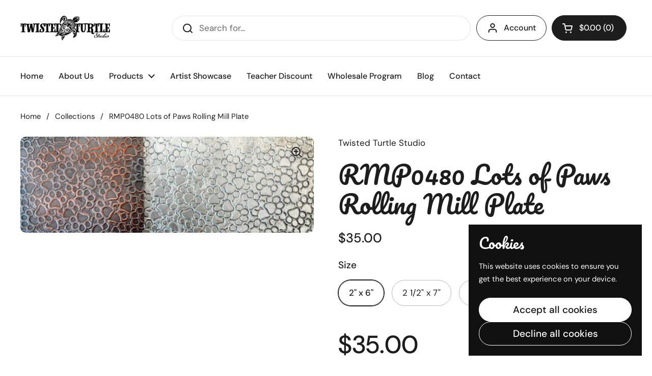

--- FILE ---
content_type: text/html; charset=utf-8
request_url: https://twistedturtlestudio.com/products/rmp0480-lots-of-paws-rolling-mill-plate
body_size: 47422
content:
<!doctype html><html class="no-js" lang="en" dir="ltr">
<head>

	<meta charset="utf-8">
  <meta http-equiv="X-UA-Compatible" content="IE=edge,chrome=1">
  <meta name="viewport" content="width=device-width, initial-scale=1.0, height=device-height, minimum-scale=1.0"><link rel="shortcut icon" href="//twistedturtlestudio.com/cdn/shop/files/Twisted_Turtle_Icon_Black.jpg?crop=center&height=48&v=1727816372&width=48" type="image/png" /><title>RMP0480 Lots of Paws Rolling Mill Plate &ndash; Twisted Turtle Studio</title><meta name="description" content="Elevate Your Metalworking with Our Hand-Etched Steel Plates Introducing our meticulously hand-etched plates, expertly crafted from mild steel to elevate your metalworking projects. Each plate is available in a variety of sizes and boasts a sturdy 1/8&quot; thickness. These versatile plates are designed for use with rolling ">

<meta property="og:site_name" content="Twisted Turtle Studio">
<meta property="og:url" content="https://twistedturtlestudio.com/products/rmp0480-lots-of-paws-rolling-mill-plate">
<meta property="og:title" content="RMP0480 Lots of Paws Rolling Mill Plate">
<meta property="og:type" content="product">
<meta property="og:description" content="Elevate Your Metalworking with Our Hand-Etched Steel Plates Introducing our meticulously hand-etched plates, expertly crafted from mild steel to elevate your metalworking projects. Each plate is available in a variety of sizes and boasts a sturdy 1/8&quot; thickness. These versatile plates are designed for use with rolling "><meta property="og:image" content="http://twistedturtlestudio.com/cdn/shop/files/RMP480.jpg?v=1710907093">
  <meta property="og:image:secure_url" content="https://twistedturtlestudio.com/cdn/shop/files/RMP480.jpg?v=1710907093">
  <meta property="og:image:width" content="4089">
  <meta property="og:image:height" content="1339"><meta property="og:price:amount" content="25.00">
  <meta property="og:price:currency" content="USD"><meta name="twitter:card" content="summary_large_image">
<meta name="twitter:title" content="RMP0480 Lots of Paws Rolling Mill Plate">
<meta name="twitter:description" content="Elevate Your Metalworking with Our Hand-Etched Steel Plates Introducing our meticulously hand-etched plates, expertly crafted from mild steel to elevate your metalworking projects. Each plate is available in a variety of sizes and boasts a sturdy 1/8&quot; thickness. These versatile plates are designed for use with rolling "><script type="application/ld+json">
  [
    {
      "@context": "https://schema.org",
      "@type": "WebSite",
      "name": "Twisted Turtle Studio",
      "url": "https:\/\/twistedturtlestudio.com"
    },
    {
      "@context": "https://schema.org",
      "@type": "Organization",
      "name": "Twisted Turtle Studio",
      "url": "https:\/\/twistedturtlestudio.com"
    }
  ]
</script>

<script type="application/ld+json">
{
  "@context": "http://schema.org",
  "@type": "BreadcrumbList",
  "itemListElement": [
    {
      "@type": "ListItem",
      "position": 1,
      "name": "Home",
      "item": "https://twistedturtlestudio.com"
    },{
        "@type": "ListItem",
        "position": 2,
        "name": "RMP0480 Lots of Paws Rolling Mill Plate",
        "item": "https://twistedturtlestudio.com/products/rmp0480-lots-of-paws-rolling-mill-plate"
      }]
}
</script><script type="application/ld+json">{"@context":"http:\/\/schema.org\/","@id":"\/products\/rmp0480-lots-of-paws-rolling-mill-plate#product","@type":"ProductGroup","brand":{"@type":"Brand","name":"Twisted Turtle Studio"},"category":"Art \u0026 Crafting Materials","description":"Elevate Your Metalworking with Our Hand-Etched Steel Plates\nIntroducing our meticulously hand-etched plates, expertly crafted from mild steel to elevate your metalworking projects. Each plate is available in a variety of sizes and boasts a sturdy 1\/8\" thickness. These versatile plates are designed for use with rolling mills, hydraulic presses, or manual techniques using a hammer and a firm medium (such as lead or a ball of aluminum foil). They are the perfect tool to effortlessly transfer intricate designs onto your annealed non-ferrous or precious metals.\nPlease keep in mind that these plates may exhibit some curling after running them through a rolling mill; this is a natural characteristic of the metal. Should you encounter this, a hydraulic press can effectively flatten them back out. It's worth noting that while our plates are designed for optimal performance, they are not recommended for use in economy rolling mills. Should you choose to use them in such equipment, please proceed at your own discretion and risk. Twisted Turtle Studio bears no responsibility for any equipment damage incurred while using these plates.\nPlease be aware that our plates are made to order, and the crafting process may take up to a week before shipping. By making a purchase, you agree to these terms, allowing us to provide you with top-quality tools for your creative endeavors. Elevate your metalwork with our hand-etched steel plates today!","hasVariant":[{"@id":"\/products\/rmp0480-lots-of-paws-rolling-mill-plate?variant=50298793328953#variant","@type":"Product","image":"https:\/\/twistedturtlestudio.com\/cdn\/shop\/files\/RMP480.jpg?v=1710907093\u0026width=1920","name":"RMP0480 Lots of Paws Rolling Mill Plate - 2\" x 6\"","offers":{"@id":"\/products\/rmp0480-lots-of-paws-rolling-mill-plate?variant=50298793328953#offer","@type":"Offer","availability":"http:\/\/schema.org\/InStock","price":"35.00","priceCurrency":"USD","url":"https:\/\/twistedturtlestudio.com\/products\/rmp0480-lots-of-paws-rolling-mill-plate?variant=50298793328953"},"sku":"RMP0480_2X6"},{"@id":"\/products\/rmp0480-lots-of-paws-rolling-mill-plate?variant=50298793361721#variant","@type":"Product","image":"https:\/\/twistedturtlestudio.com\/cdn\/shop\/files\/RMP480.jpg?v=1710907093\u0026width=1920","name":"RMP0480 Lots of Paws Rolling Mill Plate - 2 1\/2\" x 7\"","offers":{"@id":"\/products\/rmp0480-lots-of-paws-rolling-mill-plate?variant=50298793361721#offer","@type":"Offer","availability":"http:\/\/schema.org\/InStock","price":"55.00","priceCurrency":"USD","url":"https:\/\/twistedturtlestudio.com\/products\/rmp0480-lots-of-paws-rolling-mill-plate?variant=50298793361721"},"sku":"RMP0480_2.5X7"},{"@id":"\/products\/rmp0480-lots-of-paws-rolling-mill-plate?variant=50298793394489#variant","@type":"Product","image":"https:\/\/twistedturtlestudio.com\/cdn\/shop\/files\/RMP480.jpg?v=1710907093\u0026width=1920","name":"RMP0480 Lots of Paws Rolling Mill Plate - 3\" x 3\"","offers":{"@id":"\/products\/rmp0480-lots-of-paws-rolling-mill-plate?variant=50298793394489#offer","@type":"Offer","availability":"http:\/\/schema.org\/InStock","price":"25.00","priceCurrency":"USD","url":"https:\/\/twistedturtlestudio.com\/products\/rmp0480-lots-of-paws-rolling-mill-plate?variant=50298793394489"},"sku":"RMP0480_3X3"},{"@id":"\/products\/rmp0480-lots-of-paws-rolling-mill-plate?variant=50298793427257#variant","@type":"Product","image":"https:\/\/twistedturtlestudio.com\/cdn\/shop\/files\/RMP480.jpg?v=1710907093\u0026width=1920","name":"RMP0480 Lots of Paws Rolling Mill Plate - 4 1\/2\" x 9\"","offers":{"@id":"\/products\/rmp0480-lots-of-paws-rolling-mill-plate?variant=50298793427257#offer","@type":"Offer","availability":"http:\/\/schema.org\/InStock","price":"85.00","priceCurrency":"USD","url":"https:\/\/twistedturtlestudio.com\/products\/rmp0480-lots-of-paws-rolling-mill-plate?variant=50298793427257"},"sku":"RMP0480_4.5X9"}],"name":"RMP0480 Lots of Paws Rolling Mill Plate","productGroupID":"9166446625081","url":"https:\/\/twistedturtlestudio.com\/products\/rmp0480-lots-of-paws-rolling-mill-plate"}</script><link rel="canonical" href="https://twistedturtlestudio.com/products/rmp0480-lots-of-paws-rolling-mill-plate">

  <link rel="preconnect" href="https://cdn.shopify.com"><link rel="preconnect" href="https://fonts.shopifycdn.com" crossorigin><link href="//twistedturtlestudio.com/cdn/shop/t/3/assets/theme.css?v=152998199371749519251724771089" as="style" rel="preload"><link href="//twistedturtlestudio.com/cdn/shop/t/3/assets/section-header.css?v=133762657217502932151709844103" as="style" rel="preload"><link href="//twistedturtlestudio.com/cdn/shop/t/3/assets/section-main-product.css?v=71088343653351660181721831767" as="style" rel="preload"><link rel="preload" as="image" href="//twistedturtlestudio.com/cdn/shop/files/RMP480.jpg?v=1710907093&width=480" imagesrcset="//twistedturtlestudio.com/cdn/shop/files/RMP480.jpg?v=1710907093&width=240 240w,//twistedturtlestudio.com/cdn/shop/files/RMP480.jpg?v=1710907093&width=360 360w,//twistedturtlestudio.com/cdn/shop/files/RMP480.jpg?v=1710907093&width=420 420w,//twistedturtlestudio.com/cdn/shop/files/RMP480.jpg?v=1710907093&width=480 480w,//twistedturtlestudio.com/cdn/shop/files/RMP480.jpg?v=1710907093&width=640 640w,//twistedturtlestudio.com/cdn/shop/files/RMP480.jpg?v=1710907093&width=840 840w,//twistedturtlestudio.com/cdn/shop/files/RMP480.jpg?v=1710907093&width=1080 1080w,//twistedturtlestudio.com/cdn/shop/files/RMP480.jpg?v=1710907093&width=1280 1280w,//twistedturtlestudio.com/cdn/shop/files/RMP480.jpg?v=1710907093&width=1540 1540w,//twistedturtlestudio.com/cdn/shop/files/RMP480.jpg?v=1710907093&width=1860 1860w,//twistedturtlestudio.com/cdn/shop/files/RMP480.jpg?v=1710907093&width=2100 2100w,//twistedturtlestudio.com/cdn/shop/files/RMP480.jpg?v=1710907093&width=2460 2460w,//twistedturtlestudio.com/cdn/shop/files/RMP480.jpg?v=1710907093&width=2820 2820w,//twistedturtlestudio.com/cdn/shop/files/RMP480.jpg?v=1710907093&width=3360 3360w,//twistedturtlestudio.com/cdn/shop/files/RMP480.jpg?v=1710907093&width=3820 3820w" imagesizes="(max-width: 767px) calc(100vw - 20px), (max-width: 1360px) 50vw, 620px"><link rel="preload" href="//twistedturtlestudio.com/cdn/fonts/pacifico/pacifico_n4.70d15be9aa2255257fe626d87fbc1ed38436b047.woff2" as="font" type="font/woff2" crossorigin><link rel="preload" href="//twistedturtlestudio.com/cdn/fonts/dm_sans/dmsans_n4.ec80bd4dd7e1a334c969c265873491ae56018d72.woff2" as="font" type="font/woff2" crossorigin><style type="text/css">
@font-face {
  font-family: Pacifico;
  font-weight: 400;
  font-style: normal;
  font-display: swap;
  src: url("//twistedturtlestudio.com/cdn/fonts/pacifico/pacifico_n4.70d15be9aa2255257fe626d87fbc1ed38436b047.woff2") format("woff2"),
       url("//twistedturtlestudio.com/cdn/fonts/pacifico/pacifico_n4.a3007cff6385e4e75c208a720cd121ff3558d293.woff") format("woff");
}
@font-face {
  font-family: "DM Sans";
  font-weight: 400;
  font-style: normal;
  font-display: swap;
  src: url("//twistedturtlestudio.com/cdn/fonts/dm_sans/dmsans_n4.ec80bd4dd7e1a334c969c265873491ae56018d72.woff2") format("woff2"),
       url("//twistedturtlestudio.com/cdn/fonts/dm_sans/dmsans_n4.87bdd914d8a61247b911147ae68e754d695c58a6.woff") format("woff");
}
@font-face {
  font-family: "DM Sans";
  font-weight: 500;
  font-style: normal;
  font-display: swap;
  src: url("//twistedturtlestudio.com/cdn/fonts/dm_sans/dmsans_n5.8a0f1984c77eb7186ceb87c4da2173ff65eb012e.woff2") format("woff2"),
       url("//twistedturtlestudio.com/cdn/fonts/dm_sans/dmsans_n5.9ad2e755a89e15b3d6c53259daad5fc9609888e6.woff") format("woff");
}
@font-face {
  font-family: "DM Sans";
  font-weight: 400;
  font-style: italic;
  font-display: swap;
  src: url("//twistedturtlestudio.com/cdn/fonts/dm_sans/dmsans_i4.b8fe05e69ee95d5a53155c346957d8cbf5081c1a.woff2") format("woff2"),
       url("//twistedturtlestudio.com/cdn/fonts/dm_sans/dmsans_i4.403fe28ee2ea63e142575c0aa47684d65f8c23a0.woff") format("woff");
}




</style>
<style type="text/css">

  :root {

    /* Direction */
    --direction: ltr;

    /* Font variables */

    --font-stack-headings: Pacifico, cursive;
    --font-weight-headings: 400;
    --font-style-headings: normal;

    --font-stack-body: "DM Sans", sans-serif;
    --font-weight-body: 400;--font-weight-body-bold: 500;--font-style-body: normal;--font-weight-buttons: var(--font-weight-body-bold);--font-weight-menu: var(--font-weight-body-bold);--base-headings-size: 70;
    --base-headings-line: 1.2;
    --base-body-size: 17;
    --base-body-line: 1.5;

    --base-menu-size: 16;

    /* Color variables */

    --color-background-header: #ffffff;
    --color-secondary-background-header: rgba(29, 29, 29, 0.08);
    --color-opacity-background-header: rgba(255, 255, 255, 0);
    --color-text-header: #1d1d1d;
    --color-foreground-header: #fff;
    --color-accent-header: #000000;
    --color-foreground-accent-header: #fff;
    --color-borders-header: rgba(29, 29, 29, 0.1);

    --color-background-main: #ffffff;
    --color-secondary-background-main: rgba(29, 29, 29, 0.08);
    --color-third-background-main: rgba(29, 29, 29, 0.04);
    --color-fourth-background-main: rgba(29, 29, 29, 0.02);
    --color-opacity-background-main: rgba(255, 255, 255, 0);
    --color-text-main: #1d1d1d;
    --color-foreground-main: #fff;
    --color-secondary-text-main: rgba(29, 29, 29, 0.62);
    --color-accent-main: #000000;
    --color-foreground-accent-main: #fff;
    --color-borders-main: rgba(29, 29, 29, 0.15);

    --color-background-cards: #ffffff;
    --color-gradient-cards: ;
    --color-text-cards: #1d1d1d;
    --color-foreground-cards: #fff;
    --color-secondary-text-cards: rgba(29, 29, 29, 0.6);
    --color-accent-cards: #000000;
    --color-foreground-accent-cards: #fff;
    --color-borders-cards: #e1e1e1;

    --color-background-footer: #ffffff;
    --color-text-footer: #000000;
    --color-accent-footer: #298556;
    --color-borders-footer: rgba(0, 0, 0, 0.15);

    --color-borders-forms-primary: rgba(29, 29, 29, 0.3);
    --color-borders-forms-secondary: rgba(29, 29, 29, 0.6);

    /* Borders */

    --border-width-cards: 1px;
    --border-radius-cards: 10px;
    --border-width-buttons: 1px;
    --border-radius-buttons: 30px;
    --border-width-forms: 1px;
    --border-radius-forms: 5px;

    /* Shadows */
    --shadow-x-cards: 0px;
    --shadow-y-cards: 0px;
    --shadow-blur-cards: 0px;
    --color-shadow-cards: rgba(0,0,0,0);
    --shadow-x-buttons: 0px;
    --shadow-y-buttons: 0px;
    --shadow-blur-buttons: 0px;
    --color-shadow-buttons: rgba(0,0,0,0);

    /* Layout */

    --grid-gap-original-base: 26px;
    --container-vertical-space-base: 100px;
    --image-fit-padding: 10%;

  }

  .facets__summary, #main select, .sidebar select, .modal-content select {
    background-image: url('data:image/svg+xml;utf8,<svg width="13" height="8" fill="none" xmlns="http://www.w3.org/2000/svg"><path d="M1.414.086 7.9 6.57 6.485 7.985 0 1.5 1.414.086Z" fill="%231d1d1d"/><path d="M12.985 1.515 6.5 8 5.085 6.586 11.571.101l1.414 1.414Z" fill="%231d1d1d"/></svg>');
  }

  .card .star-rating__stars {
    background-image: url('data:image/svg+xml;utf8,<svg width="20" height="13" viewBox="0 0 14 13" fill="none" xmlns="http://www.w3.org/2000/svg"><path d="m7 0 1.572 4.837h5.085l-4.114 2.99 1.572 4.836L7 9.673l-4.114 2.99 1.571-4.837-4.114-2.99h5.085L7 0Z" stroke="%231d1d1d" stroke-width="1"/></svg>');
  }
  .card .star-rating__stars-active {
    background-image: url('data:image/svg+xml;utf8,<svg width="20" height="13" viewBox="0 0 14 13" fill="none" xmlns="http://www.w3.org/2000/svg"><path d="m7 0 1.572 4.837h5.085l-4.114 2.99 1.572 4.836L7 9.673l-4.114 2.99 1.571-4.837-4.114-2.99h5.085L7 0Z" fill="%231d1d1d" stroke-width="0"/></svg>');
  }

  .star-rating__stars {
    background-image: url('data:image/svg+xml;utf8,<svg width="20" height="13" viewBox="0 0 14 13" fill="none" xmlns="http://www.w3.org/2000/svg"><path d="m7 0 1.572 4.837h5.085l-4.114 2.99 1.572 4.836L7 9.673l-4.114 2.99 1.571-4.837-4.114-2.99h5.085L7 0Z" stroke="%231d1d1d" stroke-width="1"/></svg>');
  }
  .star-rating__stars-active {
    background-image: url('data:image/svg+xml;utf8,<svg width="20" height="13" viewBox="0 0 14 13" fill="none" xmlns="http://www.w3.org/2000/svg"><path d="m7 0 1.572 4.837h5.085l-4.114 2.99 1.572 4.836L7 9.673l-4.114 2.99 1.571-4.837-4.114-2.99h5.085L7 0Z" fill="%231d1d1d" stroke-width="0"/></svg>');
  }

  .product-item {}</style>

<style id="root-height">
  :root {
    --window-height: 100vh;
  }
</style><link href="//twistedturtlestudio.com/cdn/shop/t/3/assets/theme.css?v=152998199371749519251724771089" rel="stylesheet" type="text/css" media="all" />

	<script>window.performance && window.performance.mark && window.performance.mark('shopify.content_for_header.start');</script><meta name="google-site-verification" content="gOg2A_901S4nibTlwwlaRPbndWQnBaLdpVRx8TdZlf4">
<meta name="facebook-domain-verification" content="ii31ef5vvwd8h8ab8kyroved14iusl">
<meta id="shopify-digital-wallet" name="shopify-digital-wallet" content="/82457067833/digital_wallets/dialog">
<meta name="shopify-checkout-api-token" content="029eeeca02517bab73821c76593bf766">
<meta id="in-context-paypal-metadata" data-shop-id="82457067833" data-venmo-supported="false" data-environment="production" data-locale="en_US" data-paypal-v4="true" data-currency="USD">
<link rel="alternate" type="application/json+oembed" href="https://twistedturtlestudio.com/products/rmp0480-lots-of-paws-rolling-mill-plate.oembed">
<script async="async" src="/checkouts/internal/preloads.js?locale=en-US"></script>
<link rel="preconnect" href="https://shop.app" crossorigin="anonymous">
<script async="async" src="https://shop.app/checkouts/internal/preloads.js?locale=en-US&shop_id=82457067833" crossorigin="anonymous"></script>
<script id="apple-pay-shop-capabilities" type="application/json">{"shopId":82457067833,"countryCode":"US","currencyCode":"USD","merchantCapabilities":["supports3DS"],"merchantId":"gid:\/\/shopify\/Shop\/82457067833","merchantName":"Twisted Turtle Studio","requiredBillingContactFields":["postalAddress","email"],"requiredShippingContactFields":["postalAddress","email"],"shippingType":"shipping","supportedNetworks":["visa","masterCard","amex","discover","elo","jcb"],"total":{"type":"pending","label":"Twisted Turtle Studio","amount":"1.00"},"shopifyPaymentsEnabled":true,"supportsSubscriptions":true}</script>
<script id="shopify-features" type="application/json">{"accessToken":"029eeeca02517bab73821c76593bf766","betas":["rich-media-storefront-analytics"],"domain":"twistedturtlestudio.com","predictiveSearch":true,"shopId":82457067833,"locale":"en"}</script>
<script>var Shopify = Shopify || {};
Shopify.shop = "72e34b-2.myshopify.com";
Shopify.locale = "en";
Shopify.currency = {"active":"USD","rate":"1.0"};
Shopify.country = "US";
Shopify.theme = {"name":"Local","id":166306939193,"schema_name":"Local","schema_version":"2.4.2","theme_store_id":1651,"role":"main"};
Shopify.theme.handle = "null";
Shopify.theme.style = {"id":null,"handle":null};
Shopify.cdnHost = "twistedturtlestudio.com/cdn";
Shopify.routes = Shopify.routes || {};
Shopify.routes.root = "/";</script>
<script type="module">!function(o){(o.Shopify=o.Shopify||{}).modules=!0}(window);</script>
<script>!function(o){function n(){var o=[];function n(){o.push(Array.prototype.slice.apply(arguments))}return n.q=o,n}var t=o.Shopify=o.Shopify||{};t.loadFeatures=n(),t.autoloadFeatures=n()}(window);</script>
<script>
  window.ShopifyPay = window.ShopifyPay || {};
  window.ShopifyPay.apiHost = "shop.app\/pay";
  window.ShopifyPay.redirectState = null;
</script>
<script id="shop-js-analytics" type="application/json">{"pageType":"product"}</script>
<script defer="defer" async type="module" src="//twistedturtlestudio.com/cdn/shopifycloud/shop-js/modules/v2/client.init-shop-cart-sync_C5BV16lS.en.esm.js"></script>
<script defer="defer" async type="module" src="//twistedturtlestudio.com/cdn/shopifycloud/shop-js/modules/v2/chunk.common_CygWptCX.esm.js"></script>
<script type="module">
  await import("//twistedturtlestudio.com/cdn/shopifycloud/shop-js/modules/v2/client.init-shop-cart-sync_C5BV16lS.en.esm.js");
await import("//twistedturtlestudio.com/cdn/shopifycloud/shop-js/modules/v2/chunk.common_CygWptCX.esm.js");

  window.Shopify.SignInWithShop?.initShopCartSync?.({"fedCMEnabled":true,"windoidEnabled":true});

</script>
<script defer="defer" async type="module" src="//twistedturtlestudio.com/cdn/shopifycloud/shop-js/modules/v2/client.payment-terms_CZxnsJam.en.esm.js"></script>
<script defer="defer" async type="module" src="//twistedturtlestudio.com/cdn/shopifycloud/shop-js/modules/v2/chunk.common_CygWptCX.esm.js"></script>
<script defer="defer" async type="module" src="//twistedturtlestudio.com/cdn/shopifycloud/shop-js/modules/v2/chunk.modal_D71HUcav.esm.js"></script>
<script type="module">
  await import("//twistedturtlestudio.com/cdn/shopifycloud/shop-js/modules/v2/client.payment-terms_CZxnsJam.en.esm.js");
await import("//twistedturtlestudio.com/cdn/shopifycloud/shop-js/modules/v2/chunk.common_CygWptCX.esm.js");
await import("//twistedturtlestudio.com/cdn/shopifycloud/shop-js/modules/v2/chunk.modal_D71HUcav.esm.js");

  
</script>
<script>
  window.Shopify = window.Shopify || {};
  if (!window.Shopify.featureAssets) window.Shopify.featureAssets = {};
  window.Shopify.featureAssets['shop-js'] = {"shop-cart-sync":["modules/v2/client.shop-cart-sync_ZFArdW7E.en.esm.js","modules/v2/chunk.common_CygWptCX.esm.js"],"init-fed-cm":["modules/v2/client.init-fed-cm_CmiC4vf6.en.esm.js","modules/v2/chunk.common_CygWptCX.esm.js"],"shop-button":["modules/v2/client.shop-button_tlx5R9nI.en.esm.js","modules/v2/chunk.common_CygWptCX.esm.js"],"shop-cash-offers":["modules/v2/client.shop-cash-offers_DOA2yAJr.en.esm.js","modules/v2/chunk.common_CygWptCX.esm.js","modules/v2/chunk.modal_D71HUcav.esm.js"],"init-windoid":["modules/v2/client.init-windoid_sURxWdc1.en.esm.js","modules/v2/chunk.common_CygWptCX.esm.js"],"shop-toast-manager":["modules/v2/client.shop-toast-manager_ClPi3nE9.en.esm.js","modules/v2/chunk.common_CygWptCX.esm.js"],"init-shop-email-lookup-coordinator":["modules/v2/client.init-shop-email-lookup-coordinator_B8hsDcYM.en.esm.js","modules/v2/chunk.common_CygWptCX.esm.js"],"init-shop-cart-sync":["modules/v2/client.init-shop-cart-sync_C5BV16lS.en.esm.js","modules/v2/chunk.common_CygWptCX.esm.js"],"avatar":["modules/v2/client.avatar_BTnouDA3.en.esm.js"],"pay-button":["modules/v2/client.pay-button_FdsNuTd3.en.esm.js","modules/v2/chunk.common_CygWptCX.esm.js"],"init-customer-accounts":["modules/v2/client.init-customer-accounts_DxDtT_ad.en.esm.js","modules/v2/client.shop-login-button_C5VAVYt1.en.esm.js","modules/v2/chunk.common_CygWptCX.esm.js","modules/v2/chunk.modal_D71HUcav.esm.js"],"init-shop-for-new-customer-accounts":["modules/v2/client.init-shop-for-new-customer-accounts_ChsxoAhi.en.esm.js","modules/v2/client.shop-login-button_C5VAVYt1.en.esm.js","modules/v2/chunk.common_CygWptCX.esm.js","modules/v2/chunk.modal_D71HUcav.esm.js"],"shop-login-button":["modules/v2/client.shop-login-button_C5VAVYt1.en.esm.js","modules/v2/chunk.common_CygWptCX.esm.js","modules/v2/chunk.modal_D71HUcav.esm.js"],"init-customer-accounts-sign-up":["modules/v2/client.init-customer-accounts-sign-up_CPSyQ0Tj.en.esm.js","modules/v2/client.shop-login-button_C5VAVYt1.en.esm.js","modules/v2/chunk.common_CygWptCX.esm.js","modules/v2/chunk.modal_D71HUcav.esm.js"],"shop-follow-button":["modules/v2/client.shop-follow-button_Cva4Ekp9.en.esm.js","modules/v2/chunk.common_CygWptCX.esm.js","modules/v2/chunk.modal_D71HUcav.esm.js"],"checkout-modal":["modules/v2/client.checkout-modal_BPM8l0SH.en.esm.js","modules/v2/chunk.common_CygWptCX.esm.js","modules/v2/chunk.modal_D71HUcav.esm.js"],"lead-capture":["modules/v2/client.lead-capture_Bi8yE_yS.en.esm.js","modules/v2/chunk.common_CygWptCX.esm.js","modules/v2/chunk.modal_D71HUcav.esm.js"],"shop-login":["modules/v2/client.shop-login_D6lNrXab.en.esm.js","modules/v2/chunk.common_CygWptCX.esm.js","modules/v2/chunk.modal_D71HUcav.esm.js"],"payment-terms":["modules/v2/client.payment-terms_CZxnsJam.en.esm.js","modules/v2/chunk.common_CygWptCX.esm.js","modules/v2/chunk.modal_D71HUcav.esm.js"]};
</script>
<script>(function() {
  var isLoaded = false;
  function asyncLoad() {
    if (isLoaded) return;
    isLoaded = true;
    var urls = ["https:\/\/cdn.sender.net\/accounts_resources\/universal.js?resource_key=b1cae2834e0563\u0026shop=72e34b-2.myshopify.com","https:\/\/omnisnippet1.com\/platforms\/shopify.js?source=scriptTag\u0026v=2025-05-15T12\u0026shop=72e34b-2.myshopify.com"];
    for (var i = 0; i < urls.length; i++) {
      var s = document.createElement('script');
      s.type = 'text/javascript';
      s.async = true;
      s.src = urls[i];
      var x = document.getElementsByTagName('script')[0];
      x.parentNode.insertBefore(s, x);
    }
  };
  if(window.attachEvent) {
    window.attachEvent('onload', asyncLoad);
  } else {
    window.addEventListener('load', asyncLoad, false);
  }
})();</script>
<script id="__st">var __st={"a":82457067833,"offset":-21600,"reqid":"fcaad9e5-0aa1-4c2f-bb93-592e27a1a91e-1768816921","pageurl":"twistedturtlestudio.com\/products\/rmp0480-lots-of-paws-rolling-mill-plate","u":"6ec2a367ae2a","p":"product","rtyp":"product","rid":9166446625081};</script>
<script>window.ShopifyPaypalV4VisibilityTracking = true;</script>
<script id="captcha-bootstrap">!function(){'use strict';const t='contact',e='account',n='new_comment',o=[[t,t],['blogs',n],['comments',n],[t,'customer']],c=[[e,'customer_login'],[e,'guest_login'],[e,'recover_customer_password'],[e,'create_customer']],r=t=>t.map((([t,e])=>`form[action*='/${t}']:not([data-nocaptcha='true']) input[name='form_type'][value='${e}']`)).join(','),a=t=>()=>t?[...document.querySelectorAll(t)].map((t=>t.form)):[];function s(){const t=[...o],e=r(t);return a(e)}const i='password',u='form_key',d=['recaptcha-v3-token','g-recaptcha-response','h-captcha-response',i],f=()=>{try{return window.sessionStorage}catch{return}},m='__shopify_v',_=t=>t.elements[u];function p(t,e,n=!1){try{const o=window.sessionStorage,c=JSON.parse(o.getItem(e)),{data:r}=function(t){const{data:e,action:n}=t;return t[m]||n?{data:e,action:n}:{data:t,action:n}}(c);for(const[e,n]of Object.entries(r))t.elements[e]&&(t.elements[e].value=n);n&&o.removeItem(e)}catch(o){console.error('form repopulation failed',{error:o})}}const l='form_type',E='cptcha';function T(t){t.dataset[E]=!0}const w=window,h=w.document,L='Shopify',v='ce_forms',y='captcha';let A=!1;((t,e)=>{const n=(g='f06e6c50-85a8-45c8-87d0-21a2b65856fe',I='https://cdn.shopify.com/shopifycloud/storefront-forms-hcaptcha/ce_storefront_forms_captcha_hcaptcha.v1.5.2.iife.js',D={infoText:'Protected by hCaptcha',privacyText:'Privacy',termsText:'Terms'},(t,e,n)=>{const o=w[L][v],c=o.bindForm;if(c)return c(t,g,e,D).then(n);var r;o.q.push([[t,g,e,D],n]),r=I,A||(h.body.append(Object.assign(h.createElement('script'),{id:'captcha-provider',async:!0,src:r})),A=!0)});var g,I,D;w[L]=w[L]||{},w[L][v]=w[L][v]||{},w[L][v].q=[],w[L][y]=w[L][y]||{},w[L][y].protect=function(t,e){n(t,void 0,e),T(t)},Object.freeze(w[L][y]),function(t,e,n,w,h,L){const[v,y,A,g]=function(t,e,n){const i=e?o:[],u=t?c:[],d=[...i,...u],f=r(d),m=r(i),_=r(d.filter((([t,e])=>n.includes(e))));return[a(f),a(m),a(_),s()]}(w,h,L),I=t=>{const e=t.target;return e instanceof HTMLFormElement?e:e&&e.form},D=t=>v().includes(t);t.addEventListener('submit',(t=>{const e=I(t);if(!e)return;const n=D(e)&&!e.dataset.hcaptchaBound&&!e.dataset.recaptchaBound,o=_(e),c=g().includes(e)&&(!o||!o.value);(n||c)&&t.preventDefault(),c&&!n&&(function(t){try{if(!f())return;!function(t){const e=f();if(!e)return;const n=_(t);if(!n)return;const o=n.value;o&&e.removeItem(o)}(t);const e=Array.from(Array(32),(()=>Math.random().toString(36)[2])).join('');!function(t,e){_(t)||t.append(Object.assign(document.createElement('input'),{type:'hidden',name:u})),t.elements[u].value=e}(t,e),function(t,e){const n=f();if(!n)return;const o=[...t.querySelectorAll(`input[type='${i}']`)].map((({name:t})=>t)),c=[...d,...o],r={};for(const[a,s]of new FormData(t).entries())c.includes(a)||(r[a]=s);n.setItem(e,JSON.stringify({[m]:1,action:t.action,data:r}))}(t,e)}catch(e){console.error('failed to persist form',e)}}(e),e.submit())}));const S=(t,e)=>{t&&!t.dataset[E]&&(n(t,e.some((e=>e===t))),T(t))};for(const o of['focusin','change'])t.addEventListener(o,(t=>{const e=I(t);D(e)&&S(e,y())}));const B=e.get('form_key'),M=e.get(l),P=B&&M;t.addEventListener('DOMContentLoaded',(()=>{const t=y();if(P)for(const e of t)e.elements[l].value===M&&p(e,B);[...new Set([...A(),...v().filter((t=>'true'===t.dataset.shopifyCaptcha))])].forEach((e=>S(e,t)))}))}(h,new URLSearchParams(w.location.search),n,t,e,['guest_login'])})(!0,!0)}();</script>
<script integrity="sha256-4kQ18oKyAcykRKYeNunJcIwy7WH5gtpwJnB7kiuLZ1E=" data-source-attribution="shopify.loadfeatures" defer="defer" src="//twistedturtlestudio.com/cdn/shopifycloud/storefront/assets/storefront/load_feature-a0a9edcb.js" crossorigin="anonymous"></script>
<script crossorigin="anonymous" defer="defer" src="//twistedturtlestudio.com/cdn/shopifycloud/storefront/assets/shopify_pay/storefront-65b4c6d7.js?v=20250812"></script>
<script data-source-attribution="shopify.dynamic_checkout.dynamic.init">var Shopify=Shopify||{};Shopify.PaymentButton=Shopify.PaymentButton||{isStorefrontPortableWallets:!0,init:function(){window.Shopify.PaymentButton.init=function(){};var t=document.createElement("script");t.src="https://twistedturtlestudio.com/cdn/shopifycloud/portable-wallets/latest/portable-wallets.en.js",t.type="module",document.head.appendChild(t)}};
</script>
<script data-source-attribution="shopify.dynamic_checkout.buyer_consent">
  function portableWalletsHideBuyerConsent(e){var t=document.getElementById("shopify-buyer-consent"),n=document.getElementById("shopify-subscription-policy-button");t&&n&&(t.classList.add("hidden"),t.setAttribute("aria-hidden","true"),n.removeEventListener("click",e))}function portableWalletsShowBuyerConsent(e){var t=document.getElementById("shopify-buyer-consent"),n=document.getElementById("shopify-subscription-policy-button");t&&n&&(t.classList.remove("hidden"),t.removeAttribute("aria-hidden"),n.addEventListener("click",e))}window.Shopify?.PaymentButton&&(window.Shopify.PaymentButton.hideBuyerConsent=portableWalletsHideBuyerConsent,window.Shopify.PaymentButton.showBuyerConsent=portableWalletsShowBuyerConsent);
</script>
<script>
  function portableWalletsCleanup(e){e&&e.src&&console.error("Failed to load portable wallets script "+e.src);var t=document.querySelectorAll("shopify-accelerated-checkout .shopify-payment-button__skeleton, shopify-accelerated-checkout-cart .wallet-cart-button__skeleton"),e=document.getElementById("shopify-buyer-consent");for(let e=0;e<t.length;e++)t[e].remove();e&&e.remove()}function portableWalletsNotLoadedAsModule(e){e instanceof ErrorEvent&&"string"==typeof e.message&&e.message.includes("import.meta")&&"string"==typeof e.filename&&e.filename.includes("portable-wallets")&&(window.removeEventListener("error",portableWalletsNotLoadedAsModule),window.Shopify.PaymentButton.failedToLoad=e,"loading"===document.readyState?document.addEventListener("DOMContentLoaded",window.Shopify.PaymentButton.init):window.Shopify.PaymentButton.init())}window.addEventListener("error",portableWalletsNotLoadedAsModule);
</script>

<script type="module" src="https://twistedturtlestudio.com/cdn/shopifycloud/portable-wallets/latest/portable-wallets.en.js" onError="portableWalletsCleanup(this)" crossorigin="anonymous"></script>
<script nomodule>
  document.addEventListener("DOMContentLoaded", portableWalletsCleanup);
</script>

<link id="shopify-accelerated-checkout-styles" rel="stylesheet" media="screen" href="https://twistedturtlestudio.com/cdn/shopifycloud/portable-wallets/latest/accelerated-checkout-backwards-compat.css" crossorigin="anonymous">
<style id="shopify-accelerated-checkout-cart">
        #shopify-buyer-consent {
  margin-top: 1em;
  display: inline-block;
  width: 100%;
}

#shopify-buyer-consent.hidden {
  display: none;
}

#shopify-subscription-policy-button {
  background: none;
  border: none;
  padding: 0;
  text-decoration: underline;
  font-size: inherit;
  cursor: pointer;
}

#shopify-subscription-policy-button::before {
  box-shadow: none;
}

      </style>

<script>window.performance && window.performance.mark && window.performance.mark('shopify.content_for_header.end');</script>

  <script>
    const rbi = [];
    const ribSetSize = (img) => {
      if ( img.offsetWidth / img.dataset.ratio < img.offsetHeight ) {
        img.setAttribute('sizes', `${Math.ceil(img.offsetHeight * img.dataset.ratio)}px`);
      } else {
        img.setAttribute('sizes', `${Math.ceil(img.offsetWidth)}px`);
      }
    }
    const debounce = (fn, wait) => {
      let t;
      return (...args) => {
        clearTimeout(t);
        t = setTimeout(() => fn.apply(this, args), wait);
      };
    }
    window.KEYCODES = {
      TAB: 9,
      ESC: 27,
      DOWN: 40,
      RIGHT: 39,
      UP: 38,
      LEFT: 37,
      RETURN: 13
    };
    window.addEventListener('resize', debounce(()=>{
      for ( let img of rbi ) {
        ribSetSize(img);
      }
    }, 250));
  </script><noscript>
    <link rel="stylesheet" href="//twistedturtlestudio.com/cdn/shop/t/3/assets/theme-noscript.css?v=132093495609751779091717431511">
  </noscript>

<!-- BEGIN app block: shopify://apps/judge-me-reviews/blocks/judgeme_core/61ccd3b1-a9f2-4160-9fe9-4fec8413e5d8 --><!-- Start of Judge.me Core -->






<link rel="dns-prefetch" href="https://cdnwidget.judge.me">
<link rel="dns-prefetch" href="https://cdn.judge.me">
<link rel="dns-prefetch" href="https://cdn1.judge.me">
<link rel="dns-prefetch" href="https://api.judge.me">

<script data-cfasync='false' class='jdgm-settings-script'>window.jdgmSettings={"pagination":5,"disable_web_reviews":false,"badge_no_review_text":"No reviews","badge_n_reviews_text":"{{ n }} review/reviews","hide_badge_preview_if_no_reviews":true,"badge_hide_text":false,"enforce_center_preview_badge":false,"widget_title":"Customer Reviews","widget_open_form_text":"Write a review","widget_close_form_text":"Cancel review","widget_refresh_page_text":"Refresh page","widget_summary_text":"Based on {{ number_of_reviews }} review/reviews","widget_no_review_text":"Be the first to write a review","widget_name_field_text":"Display name","widget_verified_name_field_text":"Verified Name (public)","widget_name_placeholder_text":"Display name","widget_required_field_error_text":"This field is required.","widget_email_field_text":"Email address","widget_verified_email_field_text":"Verified Email (private, can not be edited)","widget_email_placeholder_text":"Your email address","widget_email_field_error_text":"Please enter a valid email address.","widget_rating_field_text":"Rating","widget_review_title_field_text":"Review Title","widget_review_title_placeholder_text":"Give your review a title","widget_review_body_field_text":"Review content","widget_review_body_placeholder_text":"Start writing here...","widget_pictures_field_text":"Picture/Video (optional)","widget_submit_review_text":"Submit Review","widget_submit_verified_review_text":"Submit Verified Review","widget_submit_success_msg_with_auto_publish":"Thank you! Please refresh the page in a few moments to see your review. You can remove or edit your review by logging into \u003ca href='https://judge.me/login' target='_blank' rel='nofollow noopener'\u003eJudge.me\u003c/a\u003e","widget_submit_success_msg_no_auto_publish":"Thank you! Your review will be published as soon as it is approved by the shop admin. You can remove or edit your review by logging into \u003ca href='https://judge.me/login' target='_blank' rel='nofollow noopener'\u003eJudge.me\u003c/a\u003e","widget_show_default_reviews_out_of_total_text":"Showing {{ n_reviews_shown }} out of {{ n_reviews }} reviews.","widget_show_all_link_text":"Show all","widget_show_less_link_text":"Show less","widget_author_said_text":"{{ reviewer_name }} said:","widget_days_text":"{{ n }} days ago","widget_weeks_text":"{{ n }} week/weeks ago","widget_months_text":"{{ n }} month/months ago","widget_years_text":"{{ n }} year/years ago","widget_yesterday_text":"Yesterday","widget_today_text":"Today","widget_replied_text":"\u003e\u003e {{ shop_name }} replied:","widget_read_more_text":"Read more","widget_reviewer_name_as_initial":"","widget_rating_filter_color":"#fbcd0a","widget_rating_filter_see_all_text":"See all reviews","widget_sorting_most_recent_text":"Most Recent","widget_sorting_highest_rating_text":"Highest Rating","widget_sorting_lowest_rating_text":"Lowest Rating","widget_sorting_with_pictures_text":"Only Pictures","widget_sorting_most_helpful_text":"Most Helpful","widget_open_question_form_text":"Ask a question","widget_reviews_subtab_text":"Reviews","widget_questions_subtab_text":"Questions","widget_question_label_text":"Question","widget_answer_label_text":"Answer","widget_question_placeholder_text":"Write your question here","widget_submit_question_text":"Submit Question","widget_question_submit_success_text":"Thank you for your question! We will notify you once it gets answered.","verified_badge_text":"Verified","verified_badge_bg_color":"","verified_badge_text_color":"","verified_badge_placement":"left-of-reviewer-name","widget_review_max_height":"","widget_hide_border":false,"widget_social_share":false,"widget_thumb":false,"widget_review_location_show":false,"widget_location_format":"","all_reviews_include_out_of_store_products":true,"all_reviews_out_of_store_text":"(out of store)","all_reviews_pagination":100,"all_reviews_product_name_prefix_text":"about","enable_review_pictures":true,"enable_question_anwser":false,"widget_theme":"default","review_date_format":"mm/dd/yyyy","default_sort_method":"most-recent","widget_product_reviews_subtab_text":"Product Reviews","widget_shop_reviews_subtab_text":"Shop Reviews","widget_other_products_reviews_text":"Reviews for other products","widget_store_reviews_subtab_text":"Store reviews","widget_no_store_reviews_text":"This store hasn't received any reviews yet","widget_web_restriction_product_reviews_text":"This product hasn't received any reviews yet","widget_no_items_text":"No items found","widget_show_more_text":"Show more","widget_write_a_store_review_text":"Write a Store Review","widget_other_languages_heading":"Reviews in Other Languages","widget_translate_review_text":"Translate review to {{ language }}","widget_translating_review_text":"Translating...","widget_show_original_translation_text":"Show original ({{ language }})","widget_translate_review_failed_text":"Review couldn't be translated.","widget_translate_review_retry_text":"Retry","widget_translate_review_try_again_later_text":"Try again later","show_product_url_for_grouped_product":false,"widget_sorting_pictures_first_text":"Pictures First","show_pictures_on_all_rev_page_mobile":false,"show_pictures_on_all_rev_page_desktop":false,"floating_tab_hide_mobile_install_preference":false,"floating_tab_button_name":"★ Reviews","floating_tab_title":"Let customers speak for us","floating_tab_button_color":"","floating_tab_button_background_color":"","floating_tab_url":"","floating_tab_url_enabled":false,"floating_tab_tab_style":"text","all_reviews_text_badge_text":"Customers rate us {{ shop.metafields.judgeme.all_reviews_rating | round: 1 }}/5 based on {{ shop.metafields.judgeme.all_reviews_count }} reviews.","all_reviews_text_badge_text_branded_style":"{{ shop.metafields.judgeme.all_reviews_rating | round: 1 }} out of 5 stars based on {{ shop.metafields.judgeme.all_reviews_count }} reviews","is_all_reviews_text_badge_a_link":false,"show_stars_for_all_reviews_text_badge":false,"all_reviews_text_badge_url":"","all_reviews_text_style":"branded","all_reviews_text_color_style":"judgeme_brand_color","all_reviews_text_color":"#108474","all_reviews_text_show_jm_brand":false,"featured_carousel_show_header":true,"featured_carousel_title":"Kind Words From Kind Creators","testimonials_carousel_title":"Customers are saying","videos_carousel_title":"Real customer stories","cards_carousel_title":"Customers are saying","featured_carousel_count_text":"from {{ n }} reviews","featured_carousel_add_link_to_all_reviews_page":false,"featured_carousel_url":"","featured_carousel_show_images":true,"featured_carousel_autoslide_interval":5,"featured_carousel_arrows_on_the_sides":false,"featured_carousel_height":250,"featured_carousel_width":80,"featured_carousel_image_size":0,"featured_carousel_image_height":250,"featured_carousel_arrow_color":"#eeeeee","verified_count_badge_style":"branded","verified_count_badge_orientation":"horizontal","verified_count_badge_color_style":"judgeme_brand_color","verified_count_badge_color":"#108474","is_verified_count_badge_a_link":false,"verified_count_badge_url":"","verified_count_badge_show_jm_brand":true,"widget_rating_preset_default":5,"widget_first_sub_tab":"product-reviews","widget_show_histogram":true,"widget_histogram_use_custom_color":false,"widget_pagination_use_custom_color":false,"widget_star_use_custom_color":false,"widget_verified_badge_use_custom_color":false,"widget_write_review_use_custom_color":false,"picture_reminder_submit_button":"Upload Pictures","enable_review_videos":false,"mute_video_by_default":false,"widget_sorting_videos_first_text":"Videos First","widget_review_pending_text":"Pending","featured_carousel_items_for_large_screen":3,"social_share_options_order":"Facebook,Twitter","remove_microdata_snippet":true,"disable_json_ld":false,"enable_json_ld_products":false,"preview_badge_show_question_text":false,"preview_badge_no_question_text":"No questions","preview_badge_n_question_text":"{{ number_of_questions }} question/questions","qa_badge_show_icon":false,"qa_badge_position":"same-row","remove_judgeme_branding":true,"widget_add_search_bar":false,"widget_search_bar_placeholder":"Search","widget_sorting_verified_only_text":"Verified only","featured_carousel_theme":"default","featured_carousel_show_rating":true,"featured_carousel_show_title":true,"featured_carousel_show_body":true,"featured_carousel_show_date":false,"featured_carousel_show_reviewer":true,"featured_carousel_show_product":false,"featured_carousel_header_background_color":"#108474","featured_carousel_header_text_color":"#ffffff","featured_carousel_name_product_separator":"reviewed","featured_carousel_full_star_background":"#108474","featured_carousel_empty_star_background":"#dadada","featured_carousel_vertical_theme_background":"#f9fafb","featured_carousel_verified_badge_enable":true,"featured_carousel_verified_badge_color":"#108474","featured_carousel_border_style":"round","featured_carousel_review_line_length_limit":3,"featured_carousel_more_reviews_button_text":"Read more reviews","featured_carousel_view_product_button_text":"View product","all_reviews_page_load_reviews_on":"scroll","all_reviews_page_load_more_text":"Load More Reviews","disable_fb_tab_reviews":false,"enable_ajax_cdn_cache":false,"widget_advanced_speed_features":5,"widget_public_name_text":"displayed publicly like","default_reviewer_name":"John Smith","default_reviewer_name_has_non_latin":true,"widget_reviewer_anonymous":"Anonymous","medals_widget_title":"Judge.me Review Medals","medals_widget_background_color":"#f9fafb","medals_widget_position":"footer_all_pages","medals_widget_border_color":"#f9fafb","medals_widget_verified_text_position":"left","medals_widget_use_monochromatic_version":false,"medals_widget_elements_color":"#108474","show_reviewer_avatar":true,"widget_invalid_yt_video_url_error_text":"Not a YouTube video URL","widget_max_length_field_error_text":"Please enter no more than {0} characters.","widget_show_country_flag":false,"widget_show_collected_via_shop_app":true,"widget_verified_by_shop_badge_style":"light","widget_verified_by_shop_text":"Verified by Shop","widget_show_photo_gallery":false,"widget_load_with_code_splitting":true,"widget_ugc_install_preference":false,"widget_ugc_title":"Made by us, Shared by you","widget_ugc_subtitle":"Tag us to see your picture featured in our page","widget_ugc_arrows_color":"#ffffff","widget_ugc_primary_button_text":"Buy Now","widget_ugc_primary_button_background_color":"#108474","widget_ugc_primary_button_text_color":"#ffffff","widget_ugc_primary_button_border_width":"0","widget_ugc_primary_button_border_style":"none","widget_ugc_primary_button_border_color":"#108474","widget_ugc_primary_button_border_radius":"25","widget_ugc_secondary_button_text":"Load More","widget_ugc_secondary_button_background_color":"#ffffff","widget_ugc_secondary_button_text_color":"#108474","widget_ugc_secondary_button_border_width":"2","widget_ugc_secondary_button_border_style":"solid","widget_ugc_secondary_button_border_color":"#108474","widget_ugc_secondary_button_border_radius":"25","widget_ugc_reviews_button_text":"View Reviews","widget_ugc_reviews_button_background_color":"#ffffff","widget_ugc_reviews_button_text_color":"#108474","widget_ugc_reviews_button_border_width":"2","widget_ugc_reviews_button_border_style":"solid","widget_ugc_reviews_button_border_color":"#108474","widget_ugc_reviews_button_border_radius":"25","widget_ugc_reviews_button_link_to":"judgeme-reviews-page","widget_ugc_show_post_date":true,"widget_ugc_max_width":"800","widget_rating_metafield_value_type":true,"widget_primary_color":"#108474","widget_enable_secondary_color":false,"widget_secondary_color":"#edf5f5","widget_summary_average_rating_text":"{{ average_rating }} out of 5","widget_media_grid_title":"Customer photos \u0026 videos","widget_media_grid_see_more_text":"See more","widget_round_style":false,"widget_show_product_medals":true,"widget_verified_by_judgeme_text":"Verified by Judge.me","widget_show_store_medals":true,"widget_verified_by_judgeme_text_in_store_medals":"Verified by Judge.me","widget_media_field_exceed_quantity_message":"Sorry, we can only accept {{ max_media }} for one review.","widget_media_field_exceed_limit_message":"{{ file_name }} is too large, please select a {{ media_type }} less than {{ size_limit }}MB.","widget_review_submitted_text":"Review Submitted!","widget_question_submitted_text":"Question Submitted!","widget_close_form_text_question":"Cancel","widget_write_your_answer_here_text":"Write your answer here","widget_enabled_branded_link":true,"widget_show_collected_by_judgeme":false,"widget_reviewer_name_color":"","widget_write_review_text_color":"","widget_write_review_bg_color":"","widget_collected_by_judgeme_text":"collected by Judge.me","widget_pagination_type":"standard","widget_load_more_text":"Load More","widget_load_more_color":"#108474","widget_full_review_text":"Full Review","widget_read_more_reviews_text":"Read More Reviews","widget_read_questions_text":"Read Questions","widget_questions_and_answers_text":"Questions \u0026 Answers","widget_verified_by_text":"Verified by","widget_verified_text":"Verified","widget_number_of_reviews_text":"{{ number_of_reviews }} reviews","widget_back_button_text":"Back","widget_next_button_text":"Next","widget_custom_forms_filter_button":"Filters","custom_forms_style":"horizontal","widget_show_review_information":false,"how_reviews_are_collected":"How reviews are collected?","widget_show_review_keywords":false,"widget_gdpr_statement":"How we use your data: We'll only contact you about the review you left, and only if necessary. By submitting your review, you agree to Judge.me's \u003ca href='https://judge.me/terms' target='_blank' rel='nofollow noopener'\u003eterms\u003c/a\u003e, \u003ca href='https://judge.me/privacy' target='_blank' rel='nofollow noopener'\u003eprivacy\u003c/a\u003e and \u003ca href='https://judge.me/content-policy' target='_blank' rel='nofollow noopener'\u003econtent\u003c/a\u003e policies.","widget_multilingual_sorting_enabled":false,"widget_translate_review_content_enabled":false,"widget_translate_review_content_method":"manual","popup_widget_review_selection":"automatically_with_pictures","popup_widget_round_border_style":true,"popup_widget_show_title":true,"popup_widget_show_body":true,"popup_widget_show_reviewer":false,"popup_widget_show_product":true,"popup_widget_show_pictures":true,"popup_widget_use_review_picture":true,"popup_widget_show_on_home_page":true,"popup_widget_show_on_product_page":true,"popup_widget_show_on_collection_page":true,"popup_widget_show_on_cart_page":true,"popup_widget_position":"bottom_left","popup_widget_first_review_delay":5,"popup_widget_duration":5,"popup_widget_interval":5,"popup_widget_review_count":5,"popup_widget_hide_on_mobile":true,"review_snippet_widget_round_border_style":true,"review_snippet_widget_card_color":"#FFFFFF","review_snippet_widget_slider_arrows_background_color":"#FFFFFF","review_snippet_widget_slider_arrows_color":"#000000","review_snippet_widget_star_color":"#108474","show_product_variant":false,"all_reviews_product_variant_label_text":"Variant: ","widget_show_verified_branding":false,"widget_ai_summary_title":"Customers say","widget_ai_summary_disclaimer":"AI-powered review summary based on recent customer reviews","widget_show_ai_summary":false,"widget_show_ai_summary_bg":false,"widget_show_review_title_input":true,"redirect_reviewers_invited_via_email":"external_form","request_store_review_after_product_review":false,"request_review_other_products_in_order":false,"review_form_color_scheme":"default","review_form_corner_style":"square","review_form_star_color":{},"review_form_text_color":"#333333","review_form_background_color":"#ffffff","review_form_field_background_color":"#fafafa","review_form_button_color":{},"review_form_button_text_color":"#ffffff","review_form_modal_overlay_color":"#000000","review_content_screen_title_text":"How would you rate this product?","review_content_introduction_text":"We would love it if you would share a bit about your experience.","store_review_form_title_text":"How would you rate this store?","store_review_form_introduction_text":"We would love it if you would share a bit about your experience.","show_review_guidance_text":true,"one_star_review_guidance_text":"Poor","five_star_review_guidance_text":"Great","customer_information_screen_title_text":"About you","customer_information_introduction_text":"Please tell us more about you.","custom_questions_screen_title_text":"Your experience in more detail","custom_questions_introduction_text":"Here are a few questions to help us understand more about your experience.","review_submitted_screen_title_text":"Thanks for your review!","review_submitted_screen_thank_you_text":"We are processing it and it will appear on the store soon.","review_submitted_screen_email_verification_text":"Please confirm your email by clicking the link we just sent you. This helps us keep reviews authentic.","review_submitted_request_store_review_text":"Would you like to share your experience of shopping with us?","review_submitted_review_other_products_text":"Would you like to review these products?","store_review_screen_title_text":"Would you like to share your experience of shopping with us?","store_review_introduction_text":"We value your feedback and use it to improve. Please share any thoughts or suggestions you have.","reviewer_media_screen_title_picture_text":"Share a picture","reviewer_media_introduction_picture_text":"Upload a photo to support your review.","reviewer_media_screen_title_video_text":"Share a video","reviewer_media_introduction_video_text":"Upload a video to support your review.","reviewer_media_screen_title_picture_or_video_text":"Share a picture or video","reviewer_media_introduction_picture_or_video_text":"Upload a photo or video to support your review.","reviewer_media_youtube_url_text":"Paste your Youtube URL here","advanced_settings_next_step_button_text":"Next","advanced_settings_close_review_button_text":"Close","modal_write_review_flow":false,"write_review_flow_required_text":"Required","write_review_flow_privacy_message_text":"We respect your privacy.","write_review_flow_anonymous_text":"Post review as anonymous","write_review_flow_visibility_text":"This won't be visible to other customers.","write_review_flow_multiple_selection_help_text":"Select as many as you like","write_review_flow_single_selection_help_text":"Select one option","write_review_flow_required_field_error_text":"This field is required","write_review_flow_invalid_email_error_text":"Please enter a valid email address","write_review_flow_max_length_error_text":"Max. {{ max_length }} characters.","write_review_flow_media_upload_text":"\u003cb\u003eClick to upload\u003c/b\u003e or drag and drop","write_review_flow_gdpr_statement":"We'll only contact you about your review if necessary. By submitting your review, you agree to our \u003ca href='https://judge.me/terms' target='_blank' rel='nofollow noopener'\u003eterms and conditions\u003c/a\u003e and \u003ca href='https://judge.me/privacy' target='_blank' rel='nofollow noopener'\u003eprivacy policy\u003c/a\u003e.","rating_only_reviews_enabled":false,"show_negative_reviews_help_screen":false,"new_review_flow_help_screen_rating_threshold":3,"negative_review_resolution_screen_title_text":"Tell us more","negative_review_resolution_text":"Your experience matters to us. If there were issues with your purchase, we're here to help. Feel free to reach out to us, we'd love the opportunity to make things right.","negative_review_resolution_button_text":"Contact us","negative_review_resolution_proceed_with_review_text":"Leave a review","negative_review_resolution_subject":"Issue with purchase from {{ shop_name }}.{{ order_name }}","preview_badge_collection_page_install_status":false,"widget_review_custom_css":"","preview_badge_custom_css":"","preview_badge_stars_count":"5-stars","featured_carousel_custom_css":"","floating_tab_custom_css":"","all_reviews_widget_custom_css":"","medals_widget_custom_css":"","verified_badge_custom_css":"","all_reviews_text_custom_css":"","transparency_badges_collected_via_store_invite":false,"transparency_badges_from_another_provider":false,"transparency_badges_collected_from_store_visitor":false,"transparency_badges_collected_by_verified_review_provider":false,"transparency_badges_earned_reward":false,"transparency_badges_collected_via_store_invite_text":"Review collected via store invitation","transparency_badges_from_another_provider_text":"Review collected from another provider","transparency_badges_collected_from_store_visitor_text":"Review collected from a store visitor","transparency_badges_written_in_google_text":"Review written in Google","transparency_badges_written_in_etsy_text":"Review written in Etsy","transparency_badges_written_in_shop_app_text":"Review written in Shop App","transparency_badges_earned_reward_text":"Review earned a reward for future purchase","product_review_widget_per_page":10,"widget_store_review_label_text":"Review about the store","checkout_comment_extension_title_on_product_page":"Customer Comments","checkout_comment_extension_num_latest_comment_show":5,"checkout_comment_extension_format":"name_and_timestamp","checkout_comment_customer_name":"last_initial","checkout_comment_comment_notification":true,"preview_badge_collection_page_install_preference":false,"preview_badge_home_page_install_preference":false,"preview_badge_product_page_install_preference":false,"review_widget_install_preference":"","review_carousel_install_preference":false,"floating_reviews_tab_install_preference":"none","verified_reviews_count_badge_install_preference":false,"all_reviews_text_install_preference":false,"review_widget_best_location":false,"judgeme_medals_install_preference":false,"review_widget_revamp_enabled":false,"review_widget_qna_enabled":false,"review_widget_header_theme":"minimal","review_widget_widget_title_enabled":true,"review_widget_header_text_size":"medium","review_widget_header_text_weight":"regular","review_widget_average_rating_style":"compact","review_widget_bar_chart_enabled":true,"review_widget_bar_chart_type":"numbers","review_widget_bar_chart_style":"standard","review_widget_expanded_media_gallery_enabled":false,"review_widget_reviews_section_theme":"standard","review_widget_image_style":"thumbnails","review_widget_review_image_ratio":"square","review_widget_stars_size":"medium","review_widget_verified_badge":"standard_text","review_widget_review_title_text_size":"medium","review_widget_review_text_size":"medium","review_widget_review_text_length":"medium","review_widget_number_of_columns_desktop":3,"review_widget_carousel_transition_speed":5,"review_widget_custom_questions_answers_display":"always","review_widget_button_text_color":"#FFFFFF","review_widget_text_color":"#000000","review_widget_lighter_text_color":"#7B7B7B","review_widget_corner_styling":"soft","review_widget_review_word_singular":"review","review_widget_review_word_plural":"reviews","review_widget_voting_label":"Helpful?","review_widget_shop_reply_label":"Reply from {{ shop_name }}:","review_widget_filters_title":"Filters","qna_widget_question_word_singular":"Question","qna_widget_question_word_plural":"Questions","qna_widget_answer_reply_label":"Answer from {{ answerer_name }}:","qna_content_screen_title_text":"Ask a question about this product","qna_widget_question_required_field_error_text":"Please enter your question.","qna_widget_flow_gdpr_statement":"We'll only contact you about your question if necessary. By submitting your question, you agree to our \u003ca href='https://judge.me/terms' target='_blank' rel='nofollow noopener'\u003eterms and conditions\u003c/a\u003e and \u003ca href='https://judge.me/privacy' target='_blank' rel='nofollow noopener'\u003eprivacy policy\u003c/a\u003e.","qna_widget_question_submitted_text":"Thanks for your question!","qna_widget_close_form_text_question":"Close","qna_widget_question_submit_success_text":"We’ll notify you by email when your question is answered.","all_reviews_widget_v2025_enabled":false,"all_reviews_widget_v2025_header_theme":"default","all_reviews_widget_v2025_widget_title_enabled":true,"all_reviews_widget_v2025_header_text_size":"medium","all_reviews_widget_v2025_header_text_weight":"regular","all_reviews_widget_v2025_average_rating_style":"compact","all_reviews_widget_v2025_bar_chart_enabled":true,"all_reviews_widget_v2025_bar_chart_type":"numbers","all_reviews_widget_v2025_bar_chart_style":"standard","all_reviews_widget_v2025_expanded_media_gallery_enabled":false,"all_reviews_widget_v2025_show_store_medals":true,"all_reviews_widget_v2025_show_photo_gallery":true,"all_reviews_widget_v2025_show_review_keywords":false,"all_reviews_widget_v2025_show_ai_summary":false,"all_reviews_widget_v2025_show_ai_summary_bg":false,"all_reviews_widget_v2025_add_search_bar":false,"all_reviews_widget_v2025_default_sort_method":"most-recent","all_reviews_widget_v2025_reviews_per_page":10,"all_reviews_widget_v2025_reviews_section_theme":"default","all_reviews_widget_v2025_image_style":"thumbnails","all_reviews_widget_v2025_review_image_ratio":"square","all_reviews_widget_v2025_stars_size":"medium","all_reviews_widget_v2025_verified_badge":"bold_badge","all_reviews_widget_v2025_review_title_text_size":"medium","all_reviews_widget_v2025_review_text_size":"medium","all_reviews_widget_v2025_review_text_length":"medium","all_reviews_widget_v2025_number_of_columns_desktop":3,"all_reviews_widget_v2025_carousel_transition_speed":5,"all_reviews_widget_v2025_custom_questions_answers_display":"always","all_reviews_widget_v2025_show_product_variant":false,"all_reviews_widget_v2025_show_reviewer_avatar":true,"all_reviews_widget_v2025_reviewer_name_as_initial":"","all_reviews_widget_v2025_review_location_show":false,"all_reviews_widget_v2025_location_format":"","all_reviews_widget_v2025_show_country_flag":false,"all_reviews_widget_v2025_verified_by_shop_badge_style":"light","all_reviews_widget_v2025_social_share":false,"all_reviews_widget_v2025_social_share_options_order":"Facebook,Twitter,LinkedIn,Pinterest","all_reviews_widget_v2025_pagination_type":"standard","all_reviews_widget_v2025_button_text_color":"#FFFFFF","all_reviews_widget_v2025_text_color":"#000000","all_reviews_widget_v2025_lighter_text_color":"#7B7B7B","all_reviews_widget_v2025_corner_styling":"soft","all_reviews_widget_v2025_title":"Customer reviews","all_reviews_widget_v2025_ai_summary_title":"Customers say about this store","all_reviews_widget_v2025_no_review_text":"Be the first to write a review","platform":"shopify","branding_url":"https://app.judge.me/reviews","branding_text":"Powered by Judge.me","locale":"en","reply_name":"Twisted Turtle Studio","widget_version":"3.0","footer":true,"autopublish":true,"review_dates":true,"enable_custom_form":false,"shop_locale":"en","enable_multi_locales_translations":true,"show_review_title_input":true,"review_verification_email_status":"always","can_be_branded":true,"reply_name_text":"Twisted Turtle Studio"};</script> <style class='jdgm-settings-style'>.jdgm-xx{left:0}:root{--jdgm-primary-color: #108474;--jdgm-secondary-color: rgba(16,132,116,0.1);--jdgm-star-color: #108474;--jdgm-write-review-text-color: white;--jdgm-write-review-bg-color: #108474;--jdgm-paginate-color: #108474;--jdgm-border-radius: 0;--jdgm-reviewer-name-color: #108474}.jdgm-histogram__bar-content{background-color:#108474}.jdgm-rev[data-verified-buyer=true] .jdgm-rev__icon.jdgm-rev__icon:after,.jdgm-rev__buyer-badge.jdgm-rev__buyer-badge{color:white;background-color:#108474}.jdgm-review-widget--small .jdgm-gallery.jdgm-gallery .jdgm-gallery__thumbnail-link:nth-child(8) .jdgm-gallery__thumbnail-wrapper.jdgm-gallery__thumbnail-wrapper:before{content:"See more"}@media only screen and (min-width: 768px){.jdgm-gallery.jdgm-gallery .jdgm-gallery__thumbnail-link:nth-child(8) .jdgm-gallery__thumbnail-wrapper.jdgm-gallery__thumbnail-wrapper:before{content:"See more"}}.jdgm-prev-badge[data-average-rating='0.00']{display:none !important}.jdgm-author-all-initials{display:none !important}.jdgm-author-last-initial{display:none !important}.jdgm-rev-widg__title{visibility:hidden}.jdgm-rev-widg__summary-text{visibility:hidden}.jdgm-prev-badge__text{visibility:hidden}.jdgm-rev__prod-link-prefix:before{content:'about'}.jdgm-rev__variant-label:before{content:'Variant: '}.jdgm-rev__out-of-store-text:before{content:'(out of store)'}@media only screen and (min-width: 768px){.jdgm-rev__pics .jdgm-rev_all-rev-page-picture-separator,.jdgm-rev__pics .jdgm-rev__product-picture{display:none}}@media only screen and (max-width: 768px){.jdgm-rev__pics .jdgm-rev_all-rev-page-picture-separator,.jdgm-rev__pics .jdgm-rev__product-picture{display:none}}.jdgm-preview-badge[data-template="product"]{display:none !important}.jdgm-preview-badge[data-template="collection"]{display:none !important}.jdgm-preview-badge[data-template="index"]{display:none !important}.jdgm-review-widget[data-from-snippet="true"]{display:none !important}.jdgm-verified-count-badget[data-from-snippet="true"]{display:none !important}.jdgm-carousel-wrapper[data-from-snippet="true"]{display:none !important}.jdgm-all-reviews-text[data-from-snippet="true"]{display:none !important}.jdgm-medals-section[data-from-snippet="true"]{display:none !important}.jdgm-ugc-media-wrapper[data-from-snippet="true"]{display:none !important}.jdgm-rev__transparency-badge[data-badge-type="review_collected_via_store_invitation"]{display:none !important}.jdgm-rev__transparency-badge[data-badge-type="review_collected_from_another_provider"]{display:none !important}.jdgm-rev__transparency-badge[data-badge-type="review_collected_from_store_visitor"]{display:none !important}.jdgm-rev__transparency-badge[data-badge-type="review_written_in_etsy"]{display:none !important}.jdgm-rev__transparency-badge[data-badge-type="review_written_in_google_business"]{display:none !important}.jdgm-rev__transparency-badge[data-badge-type="review_written_in_shop_app"]{display:none !important}.jdgm-rev__transparency-badge[data-badge-type="review_earned_for_future_purchase"]{display:none !important}.jdgm-review-snippet-widget .jdgm-rev-snippet-widget__cards-container .jdgm-rev-snippet-card{border-radius:8px;background:#fff}.jdgm-review-snippet-widget .jdgm-rev-snippet-widget__cards-container .jdgm-rev-snippet-card__rev-rating .jdgm-star{color:#108474}.jdgm-review-snippet-widget .jdgm-rev-snippet-widget__prev-btn,.jdgm-review-snippet-widget .jdgm-rev-snippet-widget__next-btn{border-radius:50%;background:#fff}.jdgm-review-snippet-widget .jdgm-rev-snippet-widget__prev-btn>svg,.jdgm-review-snippet-widget .jdgm-rev-snippet-widget__next-btn>svg{fill:#000}.jdgm-full-rev-modal.rev-snippet-widget .jm-mfp-container .jm-mfp-content,.jdgm-full-rev-modal.rev-snippet-widget .jm-mfp-container .jdgm-full-rev__icon,.jdgm-full-rev-modal.rev-snippet-widget .jm-mfp-container .jdgm-full-rev__pic-img,.jdgm-full-rev-modal.rev-snippet-widget .jm-mfp-container .jdgm-full-rev__reply{border-radius:8px}.jdgm-full-rev-modal.rev-snippet-widget .jm-mfp-container .jdgm-full-rev[data-verified-buyer="true"] .jdgm-full-rev__icon::after{border-radius:8px}.jdgm-full-rev-modal.rev-snippet-widget .jm-mfp-container .jdgm-full-rev .jdgm-rev__buyer-badge{border-radius:calc( 8px / 2 )}.jdgm-full-rev-modal.rev-snippet-widget .jm-mfp-container .jdgm-full-rev .jdgm-full-rev__replier::before{content:'Twisted Turtle Studio'}.jdgm-full-rev-modal.rev-snippet-widget .jm-mfp-container .jdgm-full-rev .jdgm-full-rev__product-button{border-radius:calc( 8px * 6 )}
</style> <style class='jdgm-settings-style'></style>

  
  
  
  <style class='jdgm-miracle-styles'>
  @-webkit-keyframes jdgm-spin{0%{-webkit-transform:rotate(0deg);-ms-transform:rotate(0deg);transform:rotate(0deg)}100%{-webkit-transform:rotate(359deg);-ms-transform:rotate(359deg);transform:rotate(359deg)}}@keyframes jdgm-spin{0%{-webkit-transform:rotate(0deg);-ms-transform:rotate(0deg);transform:rotate(0deg)}100%{-webkit-transform:rotate(359deg);-ms-transform:rotate(359deg);transform:rotate(359deg)}}@font-face{font-family:'JudgemeStar';src:url("[data-uri]") format("woff");font-weight:normal;font-style:normal}.jdgm-star{font-family:'JudgemeStar';display:inline !important;text-decoration:none !important;padding:0 4px 0 0 !important;margin:0 !important;font-weight:bold;opacity:1;-webkit-font-smoothing:antialiased;-moz-osx-font-smoothing:grayscale}.jdgm-star:hover{opacity:1}.jdgm-star:last-of-type{padding:0 !important}.jdgm-star.jdgm--on:before{content:"\e000"}.jdgm-star.jdgm--off:before{content:"\e001"}.jdgm-star.jdgm--half:before{content:"\e002"}.jdgm-widget *{margin:0;line-height:1.4;-webkit-box-sizing:border-box;-moz-box-sizing:border-box;box-sizing:border-box;-webkit-overflow-scrolling:touch}.jdgm-hidden{display:none !important;visibility:hidden !important}.jdgm-temp-hidden{display:none}.jdgm-spinner{width:40px;height:40px;margin:auto;border-radius:50%;border-top:2px solid #eee;border-right:2px solid #eee;border-bottom:2px solid #eee;border-left:2px solid #ccc;-webkit-animation:jdgm-spin 0.8s infinite linear;animation:jdgm-spin 0.8s infinite linear}.jdgm-spinner:empty{display:block}.jdgm-prev-badge{display:block !important}

</style>


  
  
   


<script data-cfasync='false' class='jdgm-script'>
!function(e){window.jdgm=window.jdgm||{},jdgm.CDN_HOST="https://cdnwidget.judge.me/",jdgm.CDN_HOST_ALT="https://cdn2.judge.me/cdn/widget_frontend/",jdgm.API_HOST="https://api.judge.me/",jdgm.CDN_BASE_URL="https://cdn.shopify.com/extensions/019bc7fe-07a5-7fc5-85e3-4a4175980733/judgeme-extensions-296/assets/",
jdgm.docReady=function(d){(e.attachEvent?"complete"===e.readyState:"loading"!==e.readyState)?
setTimeout(d,0):e.addEventListener("DOMContentLoaded",d)},jdgm.loadCSS=function(d,t,o,a){
!o&&jdgm.loadCSS.requestedUrls.indexOf(d)>=0||(jdgm.loadCSS.requestedUrls.push(d),
(a=e.createElement("link")).rel="stylesheet",a.class="jdgm-stylesheet",a.media="nope!",
a.href=d,a.onload=function(){this.media="all",t&&setTimeout(t)},e.body.appendChild(a))},
jdgm.loadCSS.requestedUrls=[],jdgm.loadJS=function(e,d){var t=new XMLHttpRequest;
t.onreadystatechange=function(){4===t.readyState&&(Function(t.response)(),d&&d(t.response))},
t.open("GET",e),t.onerror=function(){if(e.indexOf(jdgm.CDN_HOST)===0&&jdgm.CDN_HOST_ALT!==jdgm.CDN_HOST){var f=e.replace(jdgm.CDN_HOST,jdgm.CDN_HOST_ALT);jdgm.loadJS(f,d)}},t.send()},jdgm.docReady((function(){(window.jdgmLoadCSS||e.querySelectorAll(
".jdgm-widget, .jdgm-all-reviews-page").length>0)&&(jdgmSettings.widget_load_with_code_splitting?
parseFloat(jdgmSettings.widget_version)>=3?jdgm.loadCSS(jdgm.CDN_HOST+"widget_v3/base.css"):
jdgm.loadCSS(jdgm.CDN_HOST+"widget/base.css"):jdgm.loadCSS(jdgm.CDN_HOST+"shopify_v2.css"),
jdgm.loadJS(jdgm.CDN_HOST+"loa"+"der.js"))}))}(document);
</script>
<noscript><link rel="stylesheet" type="text/css" media="all" href="https://cdnwidget.judge.me/shopify_v2.css"></noscript>

<!-- BEGIN app snippet: theme_fix_tags --><script>
  (function() {
    var jdgmThemeFixes = null;
    if (!jdgmThemeFixes) return;
    var thisThemeFix = jdgmThemeFixes[Shopify.theme.id];
    if (!thisThemeFix) return;

    if (thisThemeFix.html) {
      document.addEventListener("DOMContentLoaded", function() {
        var htmlDiv = document.createElement('div');
        htmlDiv.classList.add('jdgm-theme-fix-html');
        htmlDiv.innerHTML = thisThemeFix.html;
        document.body.append(htmlDiv);
      });
    };

    if (thisThemeFix.css) {
      var styleTag = document.createElement('style');
      styleTag.classList.add('jdgm-theme-fix-style');
      styleTag.innerHTML = thisThemeFix.css;
      document.head.append(styleTag);
    };

    if (thisThemeFix.js) {
      var scriptTag = document.createElement('script');
      scriptTag.classList.add('jdgm-theme-fix-script');
      scriptTag.innerHTML = thisThemeFix.js;
      document.head.append(scriptTag);
    };
  })();
</script>
<!-- END app snippet -->
<!-- End of Judge.me Core -->



<!-- END app block --><!-- BEGIN app block: shopify://apps/xo-gallery/blocks/xo-gallery-seo/e61dfbaa-1a75-4e4e-bffc-324f17325251 --><!-- XO Gallery SEO -->

<!-- End: XO Gallery SEO -->


<!-- END app block --><script src="https://cdn.shopify.com/extensions/019bc7fe-07a5-7fc5-85e3-4a4175980733/judgeme-extensions-296/assets/loader.js" type="text/javascript" defer="defer"></script>
<script src="https://cdn.shopify.com/extensions/019b92df-1966-750c-943d-a8ced4b05ac2/option-cli3-369/assets/gpomain.js" type="text/javascript" defer="defer"></script>
<link href="https://monorail-edge.shopifysvc.com" rel="dns-prefetch">
<script>(function(){if ("sendBeacon" in navigator && "performance" in window) {try {var session_token_from_headers = performance.getEntriesByType('navigation')[0].serverTiming.find(x => x.name == '_s').description;} catch {var session_token_from_headers = undefined;}var session_cookie_matches = document.cookie.match(/_shopify_s=([^;]*)/);var session_token_from_cookie = session_cookie_matches && session_cookie_matches.length === 2 ? session_cookie_matches[1] : "";var session_token = session_token_from_headers || session_token_from_cookie || "";function handle_abandonment_event(e) {var entries = performance.getEntries().filter(function(entry) {return /monorail-edge.shopifysvc.com/.test(entry.name);});if (!window.abandonment_tracked && entries.length === 0) {window.abandonment_tracked = true;var currentMs = Date.now();var navigation_start = performance.timing.navigationStart;var payload = {shop_id: 82457067833,url: window.location.href,navigation_start,duration: currentMs - navigation_start,session_token,page_type: "product"};window.navigator.sendBeacon("https://monorail-edge.shopifysvc.com/v1/produce", JSON.stringify({schema_id: "online_store_buyer_site_abandonment/1.1",payload: payload,metadata: {event_created_at_ms: currentMs,event_sent_at_ms: currentMs}}));}}window.addEventListener('pagehide', handle_abandonment_event);}}());</script>
<script id="web-pixels-manager-setup">(function e(e,d,r,n,o){if(void 0===o&&(o={}),!Boolean(null===(a=null===(i=window.Shopify)||void 0===i?void 0:i.analytics)||void 0===a?void 0:a.replayQueue)){var i,a;window.Shopify=window.Shopify||{};var t=window.Shopify;t.analytics=t.analytics||{};var s=t.analytics;s.replayQueue=[],s.publish=function(e,d,r){return s.replayQueue.push([e,d,r]),!0};try{self.performance.mark("wpm:start")}catch(e){}var l=function(){var e={modern:/Edge?\/(1{2}[4-9]|1[2-9]\d|[2-9]\d{2}|\d{4,})\.\d+(\.\d+|)|Firefox\/(1{2}[4-9]|1[2-9]\d|[2-9]\d{2}|\d{4,})\.\d+(\.\d+|)|Chrom(ium|e)\/(9{2}|\d{3,})\.\d+(\.\d+|)|(Maci|X1{2}).+ Version\/(15\.\d+|(1[6-9]|[2-9]\d|\d{3,})\.\d+)([,.]\d+|)( \(\w+\)|)( Mobile\/\w+|) Safari\/|Chrome.+OPR\/(9{2}|\d{3,})\.\d+\.\d+|(CPU[ +]OS|iPhone[ +]OS|CPU[ +]iPhone|CPU IPhone OS|CPU iPad OS)[ +]+(15[._]\d+|(1[6-9]|[2-9]\d|\d{3,})[._]\d+)([._]\d+|)|Android:?[ /-](13[3-9]|1[4-9]\d|[2-9]\d{2}|\d{4,})(\.\d+|)(\.\d+|)|Android.+Firefox\/(13[5-9]|1[4-9]\d|[2-9]\d{2}|\d{4,})\.\d+(\.\d+|)|Android.+Chrom(ium|e)\/(13[3-9]|1[4-9]\d|[2-9]\d{2}|\d{4,})\.\d+(\.\d+|)|SamsungBrowser\/([2-9]\d|\d{3,})\.\d+/,legacy:/Edge?\/(1[6-9]|[2-9]\d|\d{3,})\.\d+(\.\d+|)|Firefox\/(5[4-9]|[6-9]\d|\d{3,})\.\d+(\.\d+|)|Chrom(ium|e)\/(5[1-9]|[6-9]\d|\d{3,})\.\d+(\.\d+|)([\d.]+$|.*Safari\/(?![\d.]+ Edge\/[\d.]+$))|(Maci|X1{2}).+ Version\/(10\.\d+|(1[1-9]|[2-9]\d|\d{3,})\.\d+)([,.]\d+|)( \(\w+\)|)( Mobile\/\w+|) Safari\/|Chrome.+OPR\/(3[89]|[4-9]\d|\d{3,})\.\d+\.\d+|(CPU[ +]OS|iPhone[ +]OS|CPU[ +]iPhone|CPU IPhone OS|CPU iPad OS)[ +]+(10[._]\d+|(1[1-9]|[2-9]\d|\d{3,})[._]\d+)([._]\d+|)|Android:?[ /-](13[3-9]|1[4-9]\d|[2-9]\d{2}|\d{4,})(\.\d+|)(\.\d+|)|Mobile Safari.+OPR\/([89]\d|\d{3,})\.\d+\.\d+|Android.+Firefox\/(13[5-9]|1[4-9]\d|[2-9]\d{2}|\d{4,})\.\d+(\.\d+|)|Android.+Chrom(ium|e)\/(13[3-9]|1[4-9]\d|[2-9]\d{2}|\d{4,})\.\d+(\.\d+|)|Android.+(UC? ?Browser|UCWEB|U3)[ /]?(15\.([5-9]|\d{2,})|(1[6-9]|[2-9]\d|\d{3,})\.\d+)\.\d+|SamsungBrowser\/(5\.\d+|([6-9]|\d{2,})\.\d+)|Android.+MQ{2}Browser\/(14(\.(9|\d{2,})|)|(1[5-9]|[2-9]\d|\d{3,})(\.\d+|))(\.\d+|)|K[Aa][Ii]OS\/(3\.\d+|([4-9]|\d{2,})\.\d+)(\.\d+|)/},d=e.modern,r=e.legacy,n=navigator.userAgent;return n.match(d)?"modern":n.match(r)?"legacy":"unknown"}(),u="modern"===l?"modern":"legacy",c=(null!=n?n:{modern:"",legacy:""})[u],f=function(e){return[e.baseUrl,"/wpm","/b",e.hashVersion,"modern"===e.buildTarget?"m":"l",".js"].join("")}({baseUrl:d,hashVersion:r,buildTarget:u}),m=function(e){var d=e.version,r=e.bundleTarget,n=e.surface,o=e.pageUrl,i=e.monorailEndpoint;return{emit:function(e){var a=e.status,t=e.errorMsg,s=(new Date).getTime(),l=JSON.stringify({metadata:{event_sent_at_ms:s},events:[{schema_id:"web_pixels_manager_load/3.1",payload:{version:d,bundle_target:r,page_url:o,status:a,surface:n,error_msg:t},metadata:{event_created_at_ms:s}}]});if(!i)return console&&console.warn&&console.warn("[Web Pixels Manager] No Monorail endpoint provided, skipping logging."),!1;try{return self.navigator.sendBeacon.bind(self.navigator)(i,l)}catch(e){}var u=new XMLHttpRequest;try{return u.open("POST",i,!0),u.setRequestHeader("Content-Type","text/plain"),u.send(l),!0}catch(e){return console&&console.warn&&console.warn("[Web Pixels Manager] Got an unhandled error while logging to Monorail."),!1}}}}({version:r,bundleTarget:l,surface:e.surface,pageUrl:self.location.href,monorailEndpoint:e.monorailEndpoint});try{o.browserTarget=l,function(e){var d=e.src,r=e.async,n=void 0===r||r,o=e.onload,i=e.onerror,a=e.sri,t=e.scriptDataAttributes,s=void 0===t?{}:t,l=document.createElement("script"),u=document.querySelector("head"),c=document.querySelector("body");if(l.async=n,l.src=d,a&&(l.integrity=a,l.crossOrigin="anonymous"),s)for(var f in s)if(Object.prototype.hasOwnProperty.call(s,f))try{l.dataset[f]=s[f]}catch(e){}if(o&&l.addEventListener("load",o),i&&l.addEventListener("error",i),u)u.appendChild(l);else{if(!c)throw new Error("Did not find a head or body element to append the script");c.appendChild(l)}}({src:f,async:!0,onload:function(){if(!function(){var e,d;return Boolean(null===(d=null===(e=window.Shopify)||void 0===e?void 0:e.analytics)||void 0===d?void 0:d.initialized)}()){var d=window.webPixelsManager.init(e)||void 0;if(d){var r=window.Shopify.analytics;r.replayQueue.forEach((function(e){var r=e[0],n=e[1],o=e[2];d.publishCustomEvent(r,n,o)})),r.replayQueue=[],r.publish=d.publishCustomEvent,r.visitor=d.visitor,r.initialized=!0}}},onerror:function(){return m.emit({status:"failed",errorMsg:"".concat(f," has failed to load")})},sri:function(e){var d=/^sha384-[A-Za-z0-9+/=]+$/;return"string"==typeof e&&d.test(e)}(c)?c:"",scriptDataAttributes:o}),m.emit({status:"loading"})}catch(e){m.emit({status:"failed",errorMsg:(null==e?void 0:e.message)||"Unknown error"})}}})({shopId: 82457067833,storefrontBaseUrl: "https://twistedturtlestudio.com",extensionsBaseUrl: "https://extensions.shopifycdn.com/cdn/shopifycloud/web-pixels-manager",monorailEndpoint: "https://monorail-edge.shopifysvc.com/unstable/produce_batch",surface: "storefront-renderer",enabledBetaFlags: ["2dca8a86"],webPixelsConfigList: [{"id":"1260060985","configuration":"{\"webPixelName\":\"Judge.me\"}","eventPayloadVersion":"v1","runtimeContext":"STRICT","scriptVersion":"34ad157958823915625854214640f0bf","type":"APP","apiClientId":683015,"privacyPurposes":["ANALYTICS"],"dataSharingAdjustments":{"protectedCustomerApprovalScopes":["read_customer_email","read_customer_name","read_customer_personal_data","read_customer_phone"]}},{"id":"862126393","configuration":"{\"config\":\"{\\\"pixel_id\\\":\\\"GT-T9K6PQVJ\\\",\\\"target_country\\\":\\\"US\\\",\\\"gtag_events\\\":[{\\\"type\\\":\\\"begin_checkout\\\",\\\"action_label\\\":\\\"GT-T9K6PQVJ\\\"},{\\\"type\\\":\\\"search\\\",\\\"action_label\\\":\\\"GT-T9K6PQVJ\\\"},{\\\"type\\\":\\\"view_item\\\",\\\"action_label\\\":[\\\"GT-T9K6PQVJ\\\",\\\"MC-L6C01XW2Z9\\\"]},{\\\"type\\\":\\\"purchase\\\",\\\"action_label\\\":[\\\"GT-T9K6PQVJ\\\",\\\"MC-L6C01XW2Z9\\\"]},{\\\"type\\\":\\\"page_view\\\",\\\"action_label\\\":[\\\"GT-T9K6PQVJ\\\",\\\"MC-L6C01XW2Z9\\\"]},{\\\"type\\\":\\\"add_payment_info\\\",\\\"action_label\\\":\\\"GT-T9K6PQVJ\\\"},{\\\"type\\\":\\\"add_to_cart\\\",\\\"action_label\\\":\\\"GT-T9K6PQVJ\\\"}],\\\"enable_monitoring_mode\\\":false}\"}","eventPayloadVersion":"v1","runtimeContext":"OPEN","scriptVersion":"b2a88bafab3e21179ed38636efcd8a93","type":"APP","apiClientId":1780363,"privacyPurposes":[],"dataSharingAdjustments":{"protectedCustomerApprovalScopes":["read_customer_address","read_customer_email","read_customer_name","read_customer_personal_data","read_customer_phone"]}},{"id":"709460281","configuration":"{\"pixel_id\":\"435932237964034\",\"pixel_type\":\"facebook_pixel\",\"metaapp_system_user_token\":\"-\"}","eventPayloadVersion":"v1","runtimeContext":"OPEN","scriptVersion":"ca16bc87fe92b6042fbaa3acc2fbdaa6","type":"APP","apiClientId":2329312,"privacyPurposes":["ANALYTICS","MARKETING","SALE_OF_DATA"],"dataSharingAdjustments":{"protectedCustomerApprovalScopes":["read_customer_address","read_customer_email","read_customer_name","read_customer_personal_data","read_customer_phone"]}},{"id":"646381881","configuration":"{\"apiURL\":\"https:\/\/api.omnisend.com\",\"appURL\":\"https:\/\/app.omnisend.com\",\"brandID\":\"66db6fbdada30b5cea00d8b7\",\"trackingURL\":\"https:\/\/wt.omnisendlink.com\"}","eventPayloadVersion":"v1","runtimeContext":"STRICT","scriptVersion":"aa9feb15e63a302383aa48b053211bbb","type":"APP","apiClientId":186001,"privacyPurposes":["ANALYTICS","MARKETING","SALE_OF_DATA"],"dataSharingAdjustments":{"protectedCustomerApprovalScopes":["read_customer_address","read_customer_email","read_customer_name","read_customer_personal_data","read_customer_phone"]}},{"id":"202408249","configuration":"{\"tagID\":\"2613338742040\"}","eventPayloadVersion":"v1","runtimeContext":"STRICT","scriptVersion":"18031546ee651571ed29edbe71a3550b","type":"APP","apiClientId":3009811,"privacyPurposes":["ANALYTICS","MARKETING","SALE_OF_DATA"],"dataSharingAdjustments":{"protectedCustomerApprovalScopes":["read_customer_address","read_customer_email","read_customer_name","read_customer_personal_data","read_customer_phone"]}},{"id":"shopify-app-pixel","configuration":"{}","eventPayloadVersion":"v1","runtimeContext":"STRICT","scriptVersion":"0450","apiClientId":"shopify-pixel","type":"APP","privacyPurposes":["ANALYTICS","MARKETING"]},{"id":"shopify-custom-pixel","eventPayloadVersion":"v1","runtimeContext":"LAX","scriptVersion":"0450","apiClientId":"shopify-pixel","type":"CUSTOM","privacyPurposes":["ANALYTICS","MARKETING"]}],isMerchantRequest: false,initData: {"shop":{"name":"Twisted Turtle Studio","paymentSettings":{"currencyCode":"USD"},"myshopifyDomain":"72e34b-2.myshopify.com","countryCode":"US","storefrontUrl":"https:\/\/twistedturtlestudio.com"},"customer":null,"cart":null,"checkout":null,"productVariants":[{"price":{"amount":35.0,"currencyCode":"USD"},"product":{"title":"RMP0480 Lots of Paws Rolling Mill Plate","vendor":"Twisted Turtle Studio","id":"9166446625081","untranslatedTitle":"RMP0480 Lots of Paws Rolling Mill Plate","url":"\/products\/rmp0480-lots-of-paws-rolling-mill-plate","type":"All Products"},"id":"50298793328953","image":{"src":"\/\/twistedturtlestudio.com\/cdn\/shop\/files\/RMP480.jpg?v=1710907093"},"sku":"RMP0480_2X6","title":"2\" x 6\"","untranslatedTitle":"2\" x 6\""},{"price":{"amount":55.0,"currencyCode":"USD"},"product":{"title":"RMP0480 Lots of Paws Rolling Mill Plate","vendor":"Twisted Turtle Studio","id":"9166446625081","untranslatedTitle":"RMP0480 Lots of Paws Rolling Mill Plate","url":"\/products\/rmp0480-lots-of-paws-rolling-mill-plate","type":"All Products"},"id":"50298793361721","image":{"src":"\/\/twistedturtlestudio.com\/cdn\/shop\/files\/RMP480.jpg?v=1710907093"},"sku":"RMP0480_2.5X7","title":"2 1\/2\" x 7\"","untranslatedTitle":"2 1\/2\" x 7\""},{"price":{"amount":25.0,"currencyCode":"USD"},"product":{"title":"RMP0480 Lots of Paws Rolling Mill Plate","vendor":"Twisted Turtle Studio","id":"9166446625081","untranslatedTitle":"RMP0480 Lots of Paws Rolling Mill Plate","url":"\/products\/rmp0480-lots-of-paws-rolling-mill-plate","type":"All Products"},"id":"50298793394489","image":{"src":"\/\/twistedturtlestudio.com\/cdn\/shop\/files\/RMP480.jpg?v=1710907093"},"sku":"RMP0480_3X3","title":"3\" x 3\"","untranslatedTitle":"3\" x 3\""},{"price":{"amount":85.0,"currencyCode":"USD"},"product":{"title":"RMP0480 Lots of Paws Rolling Mill Plate","vendor":"Twisted Turtle Studio","id":"9166446625081","untranslatedTitle":"RMP0480 Lots of Paws Rolling Mill Plate","url":"\/products\/rmp0480-lots-of-paws-rolling-mill-plate","type":"All Products"},"id":"50298793427257","image":{"src":"\/\/twistedturtlestudio.com\/cdn\/shop\/files\/RMP480.jpg?v=1710907093"},"sku":"RMP0480_4.5X9","title":"4 1\/2\" x 9\"","untranslatedTitle":"4 1\/2\" x 9\""}],"purchasingCompany":null},},"https://twistedturtlestudio.com/cdn","fcfee988w5aeb613cpc8e4bc33m6693e112",{"modern":"","legacy":""},{"shopId":"82457067833","storefrontBaseUrl":"https:\/\/twistedturtlestudio.com","extensionBaseUrl":"https:\/\/extensions.shopifycdn.com\/cdn\/shopifycloud\/web-pixels-manager","surface":"storefront-renderer","enabledBetaFlags":"[\"2dca8a86\"]","isMerchantRequest":"false","hashVersion":"fcfee988w5aeb613cpc8e4bc33m6693e112","publish":"custom","events":"[[\"page_viewed\",{}],[\"product_viewed\",{\"productVariant\":{\"price\":{\"amount\":35.0,\"currencyCode\":\"USD\"},\"product\":{\"title\":\"RMP0480 Lots of Paws Rolling Mill Plate\",\"vendor\":\"Twisted Turtle Studio\",\"id\":\"9166446625081\",\"untranslatedTitle\":\"RMP0480 Lots of Paws Rolling Mill Plate\",\"url\":\"\/products\/rmp0480-lots-of-paws-rolling-mill-plate\",\"type\":\"All Products\"},\"id\":\"50298793328953\",\"image\":{\"src\":\"\/\/twistedturtlestudio.com\/cdn\/shop\/files\/RMP480.jpg?v=1710907093\"},\"sku\":\"RMP0480_2X6\",\"title\":\"2\\\" x 6\\\"\",\"untranslatedTitle\":\"2\\\" x 6\\\"\"}}]]"});</script><script>
  window.ShopifyAnalytics = window.ShopifyAnalytics || {};
  window.ShopifyAnalytics.meta = window.ShopifyAnalytics.meta || {};
  window.ShopifyAnalytics.meta.currency = 'USD';
  var meta = {"product":{"id":9166446625081,"gid":"gid:\/\/shopify\/Product\/9166446625081","vendor":"Twisted Turtle Studio","type":"All Products","handle":"rmp0480-lots-of-paws-rolling-mill-plate","variants":[{"id":50298793328953,"price":3500,"name":"RMP0480 Lots of Paws Rolling Mill Plate - 2\" x 6\"","public_title":"2\" x 6\"","sku":"RMP0480_2X6"},{"id":50298793361721,"price":5500,"name":"RMP0480 Lots of Paws Rolling Mill Plate - 2 1\/2\" x 7\"","public_title":"2 1\/2\" x 7\"","sku":"RMP0480_2.5X7"},{"id":50298793394489,"price":2500,"name":"RMP0480 Lots of Paws Rolling Mill Plate - 3\" x 3\"","public_title":"3\" x 3\"","sku":"RMP0480_3X3"},{"id":50298793427257,"price":8500,"name":"RMP0480 Lots of Paws Rolling Mill Plate - 4 1\/2\" x 9\"","public_title":"4 1\/2\" x 9\"","sku":"RMP0480_4.5X9"}],"remote":false},"page":{"pageType":"product","resourceType":"product","resourceId":9166446625081,"requestId":"fcaad9e5-0aa1-4c2f-bb93-592e27a1a91e-1768816921"}};
  for (var attr in meta) {
    window.ShopifyAnalytics.meta[attr] = meta[attr];
  }
</script>
<script class="analytics">
  (function () {
    var customDocumentWrite = function(content) {
      var jquery = null;

      if (window.jQuery) {
        jquery = window.jQuery;
      } else if (window.Checkout && window.Checkout.$) {
        jquery = window.Checkout.$;
      }

      if (jquery) {
        jquery('body').append(content);
      }
    };

    var hasLoggedConversion = function(token) {
      if (token) {
        return document.cookie.indexOf('loggedConversion=' + token) !== -1;
      }
      return false;
    }

    var setCookieIfConversion = function(token) {
      if (token) {
        var twoMonthsFromNow = new Date(Date.now());
        twoMonthsFromNow.setMonth(twoMonthsFromNow.getMonth() + 2);

        document.cookie = 'loggedConversion=' + token + '; expires=' + twoMonthsFromNow;
      }
    }

    var trekkie = window.ShopifyAnalytics.lib = window.trekkie = window.trekkie || [];
    if (trekkie.integrations) {
      return;
    }
    trekkie.methods = [
      'identify',
      'page',
      'ready',
      'track',
      'trackForm',
      'trackLink'
    ];
    trekkie.factory = function(method) {
      return function() {
        var args = Array.prototype.slice.call(arguments);
        args.unshift(method);
        trekkie.push(args);
        return trekkie;
      };
    };
    for (var i = 0; i < trekkie.methods.length; i++) {
      var key = trekkie.methods[i];
      trekkie[key] = trekkie.factory(key);
    }
    trekkie.load = function(config) {
      trekkie.config = config || {};
      trekkie.config.initialDocumentCookie = document.cookie;
      var first = document.getElementsByTagName('script')[0];
      var script = document.createElement('script');
      script.type = 'text/javascript';
      script.onerror = function(e) {
        var scriptFallback = document.createElement('script');
        scriptFallback.type = 'text/javascript';
        scriptFallback.onerror = function(error) {
                var Monorail = {
      produce: function produce(monorailDomain, schemaId, payload) {
        var currentMs = new Date().getTime();
        var event = {
          schema_id: schemaId,
          payload: payload,
          metadata: {
            event_created_at_ms: currentMs,
            event_sent_at_ms: currentMs
          }
        };
        return Monorail.sendRequest("https://" + monorailDomain + "/v1/produce", JSON.stringify(event));
      },
      sendRequest: function sendRequest(endpointUrl, payload) {
        // Try the sendBeacon API
        if (window && window.navigator && typeof window.navigator.sendBeacon === 'function' && typeof window.Blob === 'function' && !Monorail.isIos12()) {
          var blobData = new window.Blob([payload], {
            type: 'text/plain'
          });

          if (window.navigator.sendBeacon(endpointUrl, blobData)) {
            return true;
          } // sendBeacon was not successful

        } // XHR beacon

        var xhr = new XMLHttpRequest();

        try {
          xhr.open('POST', endpointUrl);
          xhr.setRequestHeader('Content-Type', 'text/plain');
          xhr.send(payload);
        } catch (e) {
          console.log(e);
        }

        return false;
      },
      isIos12: function isIos12() {
        return window.navigator.userAgent.lastIndexOf('iPhone; CPU iPhone OS 12_') !== -1 || window.navigator.userAgent.lastIndexOf('iPad; CPU OS 12_') !== -1;
      }
    };
    Monorail.produce('monorail-edge.shopifysvc.com',
      'trekkie_storefront_load_errors/1.1',
      {shop_id: 82457067833,
      theme_id: 166306939193,
      app_name: "storefront",
      context_url: window.location.href,
      source_url: "//twistedturtlestudio.com/cdn/s/trekkie.storefront.cd680fe47e6c39ca5d5df5f0a32d569bc48c0f27.min.js"});

        };
        scriptFallback.async = true;
        scriptFallback.src = '//twistedturtlestudio.com/cdn/s/trekkie.storefront.cd680fe47e6c39ca5d5df5f0a32d569bc48c0f27.min.js';
        first.parentNode.insertBefore(scriptFallback, first);
      };
      script.async = true;
      script.src = '//twistedturtlestudio.com/cdn/s/trekkie.storefront.cd680fe47e6c39ca5d5df5f0a32d569bc48c0f27.min.js';
      first.parentNode.insertBefore(script, first);
    };
    trekkie.load(
      {"Trekkie":{"appName":"storefront","development":false,"defaultAttributes":{"shopId":82457067833,"isMerchantRequest":null,"themeId":166306939193,"themeCityHash":"1056377317547740687","contentLanguage":"en","currency":"USD","eventMetadataId":"526183a1-3588-4de9-a9d4-5e21b8c2699d"},"isServerSideCookieWritingEnabled":true,"monorailRegion":"shop_domain","enabledBetaFlags":["65f19447"]},"Session Attribution":{},"S2S":{"facebookCapiEnabled":true,"source":"trekkie-storefront-renderer","apiClientId":580111}}
    );

    var loaded = false;
    trekkie.ready(function() {
      if (loaded) return;
      loaded = true;

      window.ShopifyAnalytics.lib = window.trekkie;

      var originalDocumentWrite = document.write;
      document.write = customDocumentWrite;
      try { window.ShopifyAnalytics.merchantGoogleAnalytics.call(this); } catch(error) {};
      document.write = originalDocumentWrite;

      window.ShopifyAnalytics.lib.page(null,{"pageType":"product","resourceType":"product","resourceId":9166446625081,"requestId":"fcaad9e5-0aa1-4c2f-bb93-592e27a1a91e-1768816921","shopifyEmitted":true});

      var match = window.location.pathname.match(/checkouts\/(.+)\/(thank_you|post_purchase)/)
      var token = match? match[1]: undefined;
      if (!hasLoggedConversion(token)) {
        setCookieIfConversion(token);
        window.ShopifyAnalytics.lib.track("Viewed Product",{"currency":"USD","variantId":50298793328953,"productId":9166446625081,"productGid":"gid:\/\/shopify\/Product\/9166446625081","name":"RMP0480 Lots of Paws Rolling Mill Plate - 2\" x 6\"","price":"35.00","sku":"RMP0480_2X6","brand":"Twisted Turtle Studio","variant":"2\" x 6\"","category":"All Products","nonInteraction":true,"remote":false},undefined,undefined,{"shopifyEmitted":true});
      window.ShopifyAnalytics.lib.track("monorail:\/\/trekkie_storefront_viewed_product\/1.1",{"currency":"USD","variantId":50298793328953,"productId":9166446625081,"productGid":"gid:\/\/shopify\/Product\/9166446625081","name":"RMP0480 Lots of Paws Rolling Mill Plate - 2\" x 6\"","price":"35.00","sku":"RMP0480_2X6","brand":"Twisted Turtle Studio","variant":"2\" x 6\"","category":"All Products","nonInteraction":true,"remote":false,"referer":"https:\/\/twistedturtlestudio.com\/products\/rmp0480-lots-of-paws-rolling-mill-plate"});
      }
    });


        var eventsListenerScript = document.createElement('script');
        eventsListenerScript.async = true;
        eventsListenerScript.src = "//twistedturtlestudio.com/cdn/shopifycloud/storefront/assets/shop_events_listener-3da45d37.js";
        document.getElementsByTagName('head')[0].appendChild(eventsListenerScript);

})();</script>
<script
  defer
  src="https://twistedturtlestudio.com/cdn/shopifycloud/perf-kit/shopify-perf-kit-3.0.4.min.js"
  data-application="storefront-renderer"
  data-shop-id="82457067833"
  data-render-region="gcp-us-central1"
  data-page-type="product"
  data-theme-instance-id="166306939193"
  data-theme-name="Local"
  data-theme-version="2.4.2"
  data-monorail-region="shop_domain"
  data-resource-timing-sampling-rate="10"
  data-shs="true"
  data-shs-beacon="true"
  data-shs-export-with-fetch="true"
  data-shs-logs-sample-rate="1"
  data-shs-beacon-endpoint="https://twistedturtlestudio.com/api/collect"
></script>
</head>

<body id="rmp0480-lots-of-paws-rolling-mill-plate" class="no-touchevents 
   
  template-product template-product 
  
  
   sidebars-has-scrollbars 
">

  <script type="text/javascript">
    if ( 'ontouchstart' in window || window.DocumentTouch && document instanceof DocumentTouch ) { document.querySelector('body').classList.remove('no-touchevents'); document.querySelector('body').classList.add('touchevents'); } 
  </script>

  <a href="#main" class="visually-hidden skip-to-content" tabindex="0" data-js-inert>Skip to content</a>
  <div id="screen-reader-info" aria-live="polite" class="visually-hidden"></div>

  <link href="//twistedturtlestudio.com/cdn/shop/t/3/assets/section-header.css?v=133762657217502932151709844103" rel="stylesheet" type="text/css" media="all" /><!-- BEGIN sections: header-group -->
<div id="shopify-section-sections--22342693323065__header" class="shopify-section shopify-section-group-header-group site-header-container mount-header"><style data-shopify>
  .header__top {
    --header-logo: 50px;
  }
  @media screen and (max-width: 767px) {
    .header__top {
      --header-logo: 40px;
    }
  }
</style>

<main-header id="site-header" class="site-header" data-js-inert  data-sticky-header >

  <div class="header-container header-container--top  hide-border-on-portable ">
    <div class="header__top container--large">

      <!-- logo -->
      
      <div id="logo" class="logo"><a class="logo-img" title="Twisted Turtle Studio" href="/" style="height:var(--header-logo)">
            <img src="//twistedturtlestudio.com/cdn/shop/files/Twisted_Turtle_Name_Black.png?v=1705726737" alt="Twisted Turtle Studio" width="825" height="234" 
              style="width: 176px; object-fit:contain"
            />
          </a></div>

      <!-- header blocks -->

      <div class="header-actions header-actions--buttons  header-actions--show-search  portable-hide"><search-form style="position:relative">
            <div class="button button--outline button--icon button--outline-hover button--no-padding button--no-hover site-search-handle">
              <span class="button__icon" role="img" aria-hidden="true"><svg width="22" height="22" viewBox="0 0 22 22" fill="none" xmlns="http://www.w3.org/2000/svg"><circle cx="10.5" cy="10.5" r="7.5" stroke="black" stroke-width="2" style="fill:none!important"/><path d="M17.1213 15.2929L16.4142 14.5858L15 16L15.7071 16.7071L17.1213 15.2929ZM19.2426 20.2426C19.6331 20.6332 20.2663 20.6332 20.6568 20.2426C21.0473 19.8521 21.0473 19.219 20.6568 18.8284L19.2426 20.2426ZM15.7071 16.7071L19.2426 20.2426L20.6568 18.8284L17.1213 15.2929L15.7071 16.7071Z" fill="black" style="stroke:none!important"/></svg></span>
              <form action="/search" method="get" role="search" autocomplete="off">
                <input name="q" type="search" autocomplete="off" 
                  placeholder="Search for..." 
                  aria-label="Search for..."
                  data-js-search-input
                  data-js-focus-overlay="search-results-overlay-desktop"
                />
                <button type="submit" style="display:none">Submit</button>
              </form>
            </div>
            <div class="search-results-overlay" id="search-results-overlay-desktop" onclick="this.classList.remove('active')" style="display:none"></div>
            <div class="search-results-container" data-js-search-results></div> 
          </search-form><a class="button button--outline button--icon" href="https://twistedturtlestudio.com/customer_authentication/redirect?locale=en&region_country=US"><span class="button__icon" role="img" aria-hidden="true"><svg width="22" height="22" viewBox="0 0 22 22" fill="none" xmlns="http://www.w3.org/2000/svg"><path d="M18.3333 19.25V17.4167C18.3333 16.4442 17.947 15.5116 17.2593 14.8239C16.5717 14.1363 15.6391 13.75 14.6666 13.75H7.33329C6.36083 13.75 5.4282 14.1363 4.74057 14.8239C4.05293 15.5116 3.66663 16.4442 3.66663 17.4167V19.25" stroke="white" stroke-width="2" stroke-linecap="round" stroke-linejoin="round" style="fill:none!important"/><path d="M11 10.0833C13.0251 10.0833 14.6667 8.44171 14.6667 6.41667C14.6667 4.39162 13.0251 2.75 11 2.75C8.975 2.75 7.33337 4.39162 7.33337 6.41667C7.33337 8.44171 8.975 10.0833 11 10.0833Z" stroke="white" stroke-width="2" stroke-linecap="round" stroke-linejoin="round" style="fill:none!important"/></svg></span>
            Account
          </a><a 
          class="button button--solid button--icon no-js-hidden"
           
            data-js-sidebar-handle aria-expanded="false" aria-controls="site-cart-sidebar" role="button"
           
          title="Open cart" tabindex="0"
        >
          <span class="visually-hidden">Open cart</span>
          <span class="button__icon" role="img" aria-hidden="true"><svg width="22" height="22" viewBox="0 0 22 22" fill="none" xmlns="http://www.w3.org/2000/svg" style="margin-left:-2px"><path class="circle" d="M9.5 20C9.77614 20 10 19.7761 10 19.5C10 19.2239 9.77614 19 9.5 19C9.22386 19 9 19.2239 9 19.5C9 19.7761 9.22386 20 9.5 20Z" fill="none" stroke="white" stroke-width="2" stroke-linecap="round" stroke-linejoin="round"/><path class="circle" d="M18.5 20C18.7761 20 19 19.7761 19 19.5C19 19.2239 18.7761 19 18.5 19C18.2239 19 18 19.2239 18 19.5C18 19.7761 18.2239 20 18.5 20Z" fill="white" stroke="white" stroke-width="2" stroke-linecap="round" stroke-linejoin="round" /><path d="M3 3H6.27273L8.46545 13.7117C8.54027 14.08 8.7452 14.4109 9.04436 14.6464C9.34351 14.8818 9.71784 15.0069 10.1018 14.9997H18.0545C18.4385 15.0069 18.8129 14.8818 19.112 14.6464C19.4112 14.4109 19.6161 14.08 19.6909 13.7117L21 6.9999H7.09091" stroke="white" stroke-width="2" stroke-linecap="round" stroke-linejoin="round" style="fill:none !important"/></svg></span>
          <span data-header-cart-total aria-hidden="true">$0.00</span>
          <span data-header-cart-count aria-hidden="true" class="element--wrap-paranth">0</span>
        </a>

        <noscript>
          <a 
            class="button button--solid button--icon button--regular data-js-hidden"
            href="/cart"
            tabindex="0"
          >
            <span class="button__icon" role="img" aria-hidden="true"><svg width="22" height="22" viewBox="0 0 22 22" fill="none" xmlns="http://www.w3.org/2000/svg" style="margin-left:-2px"><path class="circle" d="M9.5 20C9.77614 20 10 19.7761 10 19.5C10 19.2239 9.77614 19 9.5 19C9.22386 19 9 19.2239 9 19.5C9 19.7761 9.22386 20 9.5 20Z" fill="none" stroke="white" stroke-width="2" stroke-linecap="round" stroke-linejoin="round"/><path class="circle" d="M18.5 20C18.7761 20 19 19.7761 19 19.5C19 19.2239 18.7761 19 18.5 19C18.2239 19 18 19.2239 18 19.5C18 19.7761 18.2239 20 18.5 20Z" fill="white" stroke="white" stroke-width="2" stroke-linecap="round" stroke-linejoin="round" /><path d="M3 3H6.27273L8.46545 13.7117C8.54027 14.08 8.7452 14.4109 9.04436 14.6464C9.34351 14.8818 9.71784 15.0069 10.1018 14.9997H18.0545C18.4385 15.0069 18.8129 14.8818 19.112 14.6464C19.4112 14.4109 19.6161 14.08 19.6909 13.7117L21 6.9999H7.09091" stroke="white" stroke-width="2" stroke-linecap="round" stroke-linejoin="round" style="fill:none !important"/></svg></span>
            <span data-header-cart-total aria-hidden="true">$0.00</span>&nbsp;
            (<span data-header-cart-count aria-hidden="true">0</span>)
          </a>
        </noscript>

      </div>

      <button data-js-sidebar-handle class="mobile-menu-button hide portable-show" aria-expanded="false" aria-controls="site-menu-sidebar">
        <span class="visually-hidden">Open menu</span><svg fill="none" height="16" viewBox="0 0 20 16" width="20" xmlns="http://www.w3.org/2000/svg"><g fill="#000"><path d="m0 0h20v2h-20z"/><path d="m0 7h20v2h-20z"/><path d="m0 14h20v2h-20z"/></g></svg></button>

      <a 
         
          data-js-sidebar-handle aria-expanded="false" aria-controls="site-cart-sidebar" role="button"
         
        class="mobile-cart-button hide portable-show"
        title="Open cart" tabindex="0"
      >
        <span class="visually-hidden">Open cart</span><svg width="22" height="22" viewBox="0 0 22 22" fill="none" xmlns="http://www.w3.org/2000/svg" style="margin-left:-2px"><path class="circle" d="M9.5 20C9.77614 20 10 19.7761 10 19.5C10 19.2239 9.77614 19 9.5 19C9.22386 19 9 19.2239 9 19.5C9 19.7761 9.22386 20 9.5 20Z" fill="none" stroke="white" stroke-width="2" stroke-linecap="round" stroke-linejoin="round"/><path class="circle" d="M18.5 20C18.7761 20 19 19.7761 19 19.5C19 19.2239 18.7761 19 18.5 19C18.2239 19 18 19.2239 18 19.5C18 19.7761 18.2239 20 18.5 20Z" fill="white" stroke="white" stroke-width="2" stroke-linecap="round" stroke-linejoin="round" /><path d="M3 3H6.27273L8.46545 13.7117C8.54027 14.08 8.7452 14.4109 9.04436 14.6464C9.34351 14.8818 9.71784 15.0069 10.1018 14.9997H18.0545C18.4385 15.0069 18.8129 14.8818 19.112 14.6464C19.4112 14.4109 19.6161 14.08 19.6909 13.7117L21 6.9999H7.09091" stroke="white" stroke-width="2" stroke-linecap="round" stroke-linejoin="round" style="fill:none !important"/></svg><span data-header-cart-count aria-hidden="true">0</span>
      </a>

    </div>

  </div>

  <!-- header menu --><div class="header-container header-container--bottom  no-header-blocks 
    portable-hide
  ">

    <div class="header__bottom container--large">

      <span class="scrollable-navigation-button scrollable-navigation-button--left" aria-hidden="true"><svg width="13" height="8" fill="none" xmlns="http://www.w3.org/2000/svg"><path d="M1.414.086 7.9 6.57 6.485 7.985 0 1.5 1.414.086Z" fill="#000"/><path d="M12.985 1.515 6.5 8 5.085 6.586 11.571.101l1.414 1.414Z" fill="#000"/></svg></span>
      <scrollable-navigation class="header-links"><div class="site-nav style--classic">

	<div class="site-nav-container">

		<nav><ul class="link-list"><li 
						 
						id="menu-item-home"
					>

						<a title="Home" class="menu-link   no-focus-link " href="/">

							<span><span class="text-animation--underline-in-header">Home</span></span>

							

						</a>

						

					</li><li 
						 
						id="menu-item-about-us"
					>

						<a title="About Us" class="menu-link   no-focus-link " href="/pages/about-us">

							<span><span class="text-animation--underline-in-header">About Us</span></span>

							

						</a>

						

					</li><li 
						
							class="has-submenu" aria-controls="SiteNavLabel-products-classic" aria-expanded="false" 
						 
						id="menu-item-products"
					>

						<a title="Products" class="menu-link  " href="/collections">

							<span><span class="text-animation--underline-in-header">Products</span></span>

							
								<span class="icon"><svg width="13" height="8" fill="none" xmlns="http://www.w3.org/2000/svg"><path d="M1.414.086 7.9 6.57 6.485 7.985 0 1.5 1.414.086Z" fill="#000"/><path d="M12.985 1.515 6.5 8 5.085 6.586 11.571.101l1.414 1.414Z" fill="#000"/></svg></span>
							

						</a>

						

							<ul class="submenu  normal-menu " id="SiteNavLabel-products-classic">

								<div class="submenu-holder "><li 
												
											>

												<a title="All Products" class="menu-link   no-focus-link " href="/collections/all-products">
													<span><span class="text-animation--underline-in-header">All Products</span></span></a></li><li 
												
											>

												<a title="Beads, Cabochons, Stones, Bezels" class="menu-link   no-focus-link " href="/collections/beads-cabochons-stones-bezels">
													<span><span class="text-animation--underline-in-header">Beads, Cabochons, Stones, Bezels</span></span></a></li><li 
												
											>

												<a title="Blankable Findings" class="menu-link   no-focus-link " href="/collections/blankable-findings">
													<span><span class="text-animation--underline-in-header">Blankable Findings</span></span></a></li><li 
												
											>

												<a title="Decals" class="menu-link   no-focus-link " href="/collections/decals">
													<span><span class="text-animation--underline-in-header">Decals</span></span></a></li><li 
												
											>

												<a title="Gift Cards" class="menu-link   no-focus-link " href="/collections/gift-cards">
													<span><span class="text-animation--underline-in-header">Gift Cards</span></span></a></li><li 
												
											>

												<a title="Impression Stampings" class="menu-link   no-focus-link " href="/collections/metal-impression-stampings">
													<span><span class="text-animation--underline-in-header">Impression Stampings</span></span></a></li><li 
												
											>

												<a title="Kits" class="menu-link   no-focus-link " href="/collections/kits">
													<span><span class="text-animation--underline-in-header">Kits</span></span></a></li><li 
												
											>

												<a title="Metal Shapes" class="menu-link   no-focus-link " href="/collections/metal-shapes">
													<span><span class="text-animation--underline-in-header">Metal Shapes</span></span></a></li><li 
												
											>

												<a title="New Arrivals" class="menu-link   no-focus-link " href="/collections/new-arrivals">
													<span><span class="text-animation--underline-in-header">New Arrivals</span></span></a></li><li 
												
													class="has-babymenu" aria-controls="SiteNavLabel-rolling-mill-plates-classic" aria-expanded="false"
												
											>

												<a title="Rolling Mill Plates" class="menu-link  " href="/collections/rolling-mill-plates-1">
													<span><span class="text-animation--underline-in-header">Rolling Mill Plates</span></span><span class="icon"><svg width="13" height="8" fill="none" xmlns="http://www.w3.org/2000/svg"><path d="M1.414.086 7.9 6.57 6.485 7.985 0 1.5 1.414.086Z" fill="#000"/><path d="M12.985 1.515 6.5 8 5.085 6.586 11.571.101l1.414 1.414Z" fill="#000"/></svg></span></a><div class="babymenu">
														<ul id="SiteNavLabel-rolling-mill-plates-classic">
																<li><a title="Tiny Textures" class="menu-link  no-focus-link" href="/collections/tiny-textures"><span><span class="text-animation--underline-in-header">Tiny Textures</span></span></a></li>
															

														</ul>
													</div></li><li 
												
											>

												<a title="Rolling Mill Plates &amp; Matching Pancake Dies" class="menu-link   no-focus-link " href="/collections/rolling-mill-plates-matching-pancake-dies">
													<span><span class="text-animation--underline-in-header">Rolling Mill Plates &amp; Matching Pancake Dies</span></span></a></li><li 
												
											>

												<a title="Stainless Steel Blanks" class="menu-link   no-focus-link " href="/collections/stainless-steel-blanks">
													<span><span class="text-animation--underline-in-header">Stainless Steel Blanks</span></span></a></li><li 
												
											>

												<a title="Textured Metal Sheets" class="menu-link   no-focus-link " href="/collections/textured-metal-sheets">
													<span><span class="text-animation--underline-in-header">Textured Metal Sheets</span></span></a></li><li 
												
											>

												<a title="Textured Shapes" class="menu-link   no-focus-link " href="/collections/textured-shapes">
													<span><span class="text-animation--underline-in-header">Textured Shapes</span></span></a></li><li 
												
											>

												<a title="Thompson Enamels" class="menu-link   no-focus-link " href="/collections/thompson-enamels">
													<span><span class="text-animation--underline-in-header">Thompson Enamels</span></span></a></li><li 
												
											>

												<a title="Tools &amp; Accessories" class="menu-link   no-focus-link " href="/collections/tools-accessories">
													<span><span class="text-animation--underline-in-header">Tools &amp; Accessories</span></span></a></li><li 
												
											>

												<a title="Trinket Dishes" class="menu-link   no-focus-link " href="/collections/trinket-dishes">
													<span><span class="text-animation--underline-in-header">Trinket Dishes</span></span></a></li><li 
												
											>

												<a title="Tutorial Digital Downloads" class="menu-link   no-focus-link " href="/collections/digital-downloads">
													<span><span class="text-animation--underline-in-header">Tutorial Digital Downloads</span></span></a></li></div>

							</ul>

						

					</li><li 
						 
						id="menu-item-artist-showcase"
					>

						<a title="Artist Showcase" class="menu-link   no-focus-link " href="/pages/showcase">

							<span><span class="text-animation--underline-in-header">Artist Showcase</span></span>

							

						</a>

						

					</li><li 
						 
						id="menu-item-teacher-discount"
					>

						<a title="Teacher Discount" class="menu-link   no-focus-link " href="/pages/teacher-discount-program">

							<span><span class="text-animation--underline-in-header">Teacher Discount</span></span>

							

						</a>

						

					</li><li 
						 
						id="menu-item-wholesale-program"
					>

						<a title="Wholesale Program" class="menu-link   no-focus-link " href="/pages/wholesale-program">

							<span><span class="text-animation--underline-in-header">Wholesale Program</span></span>

							

						</a>

						

					</li><li 
						 
						id="menu-item-blog"
					>

						<a title="Blog" class="menu-link   no-focus-link " href="/blogs/crafting-with-character-insights-from-twisted-turtle-studio">

							<span><span class="text-animation--underline-in-header">Blog</span></span>

							

						</a>

						

					</li><li 
						 
						id="menu-item-contact"
					>

						<a title="Contact" class="menu-link   no-focus-link " href="/pages/contact">

							<span><span class="text-animation--underline-in-header">Contact</span></span>

							

						</a>

						

					</li></ul></nav>

	</div>

</div></scrollable-navigation>
      <span class="scrollable-navigation-button scrollable-navigation-button--right" aria-hidden="true"><svg width="13" height="8" fill="none" xmlns="http://www.w3.org/2000/svg"><path d="M1.414.086 7.9 6.57 6.485 7.985 0 1.5 1.414.086Z" fill="#000"/><path d="M12.985 1.515 6.5 8 5.085 6.586 11.571.101l1.414 1.414Z" fill="#000"/></svg></span>

      <div class="header-actions header-actions--blocks" data-js-header-actions></div>

    </div>

  </div>

  <!-- header mobile search --><div class="header-container header--container--bottom container--large mobile-search hide portable-show">
      <search-form style="position:relative">
        <div class="button button--outline button--icon button--outline-hover button--no-padding button--no-hover site-search-handle">
          <span class="button__icon" role="img" aria-hidden="true"><svg width="22" height="22" viewBox="0 0 22 22" fill="none" xmlns="http://www.w3.org/2000/svg"><circle cx="10.5" cy="10.5" r="7.5" stroke="black" stroke-width="2" style="fill:none!important"/><path d="M17.1213 15.2929L16.4142 14.5858L15 16L15.7071 16.7071L17.1213 15.2929ZM19.2426 20.2426C19.6331 20.6332 20.2663 20.6332 20.6568 20.2426C21.0473 19.8521 21.0473 19.219 20.6568 18.8284L19.2426 20.2426ZM15.7071 16.7071L19.2426 20.2426L20.6568 18.8284L17.1213 15.2929L15.7071 16.7071Z" fill="black" style="stroke:none!important"/></svg></span>
          <form action="/search" method="get" role="search" autocomplete="off">
            <input name="q" type="search" autocomplete="off" 
              placeholder="Search for..." 
              aria-label="Search for..."
              data-js-search-input 
              data-js-focus-overlay="search-results-overlay-mobile"
            />
            <button type="submit" style="display:none">Submit</button>
          </form>
        </div>
        <div id="search-results-overlay-mobile" class="search-results-overlay" onclick="this.classList.remove('active')" style="display:none"></div>
        <div class="search-results-container" data-js-search-results></div> 
      </search-form>
    </div></main-header>

<sidebar-drawer id="site-menu-sidebar" class="sidebar sidebar--left" tabindex="-1" role="dialog" aria-modal="true" style="display:none">
      
  <div class="sidebar__header">
    <span class="sidebar__title h5">
      Menu
    </span>
    <button class="sidebar__close" data-js-close>
      <span class="visually-hidden">Close sidebar</span>
      <span aria-hidden="true" aria-role="img"><svg width="18" height="18" viewBox="0 0 18 18" fill="none" xmlns="http://www.w3.org/2000/svg"><path d="M17 1L1 17" stroke="black" stroke-width="2" stroke-linecap="round" stroke-linejoin="round"/><path d="M1 1L17 17" stroke="black" stroke-width="2" stroke-linecap="round" stroke-linejoin="round"/></svg></span>
    </button>
  </div>

  <div class="sidebar__body">
    <mobile-navigation data-show-header-actions="true"><div class="site-nav style--sidebar">

	<div class="site-nav-container">

		<nav><ul class="link-list"><li 
						 
						id="menu-item-home"
					>

						<a title="Home" class="menu-link   no-focus-link " href="/">

							<span><span class="">Home</span></span>

							

						</a>

						

					</li><li 
						 
						id="menu-item-about-us"
					>

						<a title="About Us" class="menu-link   no-focus-link " href="/pages/about-us">

							<span><span class="">About Us</span></span>

							

						</a>

						

					</li><li 
						
							class="has-submenu" aria-controls="SiteNavLabel-products-sidebar" aria-expanded="false" 
						 
						id="menu-item-products"
					>

						<a title="Products" class="menu-link  " href="/collections">

							<span><span class="">Products</span></span>

							
								<span class="icon"><svg width="13" height="8" fill="none" xmlns="http://www.w3.org/2000/svg"><path d="M1.414.086 7.9 6.57 6.485 7.985 0 1.5 1.414.086Z" fill="#000"/><path d="M12.985 1.515 6.5 8 5.085 6.586 11.571.101l1.414 1.414Z" fill="#000"/></svg></span>
							

						</a>

						

							<ul class="submenu  normal-menu " id="SiteNavLabel-products-sidebar">

								<div class="submenu-holder "><li class="submenu-back">
											<a><span class="icon"><svg width="13" height="8" fill="none" xmlns="http://www.w3.org/2000/svg"><path d="M1.414.086 7.9 6.57 6.485 7.985 0 1.5 1.414.086Z" fill="#000"/><path d="M12.985 1.515 6.5 8 5.085 6.586 11.571.101l1.414 1.414Z" fill="#000"/></svg></span>Back</a>
										</li><li 
												
											>

												<a title="All Products" class="menu-link   no-focus-link " href="/collections/all-products">
													<span><span class="">All Products</span></span></a></li><li 
												
											>

												<a title="Beads, Cabochons, Stones, Bezels" class="menu-link   no-focus-link " href="/collections/beads-cabochons-stones-bezels">
													<span><span class="">Beads, Cabochons, Stones, Bezels</span></span></a></li><li 
												
											>

												<a title="Blankable Findings" class="menu-link   no-focus-link " href="/collections/blankable-findings">
													<span><span class="">Blankable Findings</span></span></a></li><li 
												
											>

												<a title="Decals" class="menu-link   no-focus-link " href="/collections/decals">
													<span><span class="">Decals</span></span></a></li><li 
												
											>

												<a title="Gift Cards" class="menu-link   no-focus-link " href="/collections/gift-cards">
													<span><span class="">Gift Cards</span></span></a></li><li 
												
											>

												<a title="Impression Stampings" class="menu-link   no-focus-link " href="/collections/metal-impression-stampings">
													<span><span class="">Impression Stampings</span></span></a></li><li 
												
											>

												<a title="Kits" class="menu-link   no-focus-link " href="/collections/kits">
													<span><span class="">Kits</span></span></a></li><li 
												
											>

												<a title="Metal Shapes" class="menu-link   no-focus-link " href="/collections/metal-shapes">
													<span><span class="">Metal Shapes</span></span></a></li><li 
												
											>

												<a title="New Arrivals" class="menu-link   no-focus-link " href="/collections/new-arrivals">
													<span><span class="">New Arrivals</span></span></a></li><li 
												
													class="has-babymenu" aria-controls="SiteNavLabel-rolling-mill-plates-sidebar" aria-expanded="false"
												
											>

												<a title="Rolling Mill Plates" class="menu-link  " href="/collections/rolling-mill-plates-1">
													<span><span class="">Rolling Mill Plates</span></span><span class="icon"><svg width="13" height="8" fill="none" xmlns="http://www.w3.org/2000/svg"><path d="M1.414.086 7.9 6.57 6.485 7.985 0 1.5 1.414.086Z" fill="#000"/><path d="M12.985 1.515 6.5 8 5.085 6.586 11.571.101l1.414 1.414Z" fill="#000"/></svg></span></a><div class="babymenu">
														<ul id="SiteNavLabel-rolling-mill-plates-sidebar"><li class="submenu-back">
																	<a><span class="icon"><svg width="13" height="8" fill="none" xmlns="http://www.w3.org/2000/svg"><path d="M1.414.086 7.9 6.57 6.485 7.985 0 1.5 1.414.086Z" fill="#000"/><path d="M12.985 1.515 6.5 8 5.085 6.586 11.571.101l1.414 1.414Z" fill="#000"/></svg></span>Back</a>
																</li>
																<li><a title="Tiny Textures" class="menu-link  no-focus-link" href="/collections/tiny-textures"><span><span class="">Tiny Textures</span></span></a></li>
															

														</ul>
													</div></li><li 
												
											>

												<a title="Rolling Mill Plates &amp; Matching Pancake Dies" class="menu-link   no-focus-link " href="/collections/rolling-mill-plates-matching-pancake-dies">
													<span><span class="">Rolling Mill Plates &amp; Matching Pancake Dies</span></span></a></li><li 
												
											>

												<a title="Stainless Steel Blanks" class="menu-link   no-focus-link " href="/collections/stainless-steel-blanks">
													<span><span class="">Stainless Steel Blanks</span></span></a></li><li 
												
											>

												<a title="Textured Metal Sheets" class="menu-link   no-focus-link " href="/collections/textured-metal-sheets">
													<span><span class="">Textured Metal Sheets</span></span></a></li><li 
												
											>

												<a title="Textured Shapes" class="menu-link   no-focus-link " href="/collections/textured-shapes">
													<span><span class="">Textured Shapes</span></span></a></li><li 
												
											>

												<a title="Thompson Enamels" class="menu-link   no-focus-link " href="/collections/thompson-enamels">
													<span><span class="">Thompson Enamels</span></span></a></li><li 
												
											>

												<a title="Tools &amp; Accessories" class="menu-link   no-focus-link " href="/collections/tools-accessories">
													<span><span class="">Tools &amp; Accessories</span></span></a></li><li 
												
											>

												<a title="Trinket Dishes" class="menu-link   no-focus-link " href="/collections/trinket-dishes">
													<span><span class="">Trinket Dishes</span></span></a></li><li 
												
											>

												<a title="Tutorial Digital Downloads" class="menu-link   no-focus-link " href="/collections/digital-downloads">
													<span><span class="">Tutorial Digital Downloads</span></span></a></li></div>

							</ul>

						

					</li><li 
						 
						id="menu-item-artist-showcase"
					>

						<a title="Artist Showcase" class="menu-link   no-focus-link " href="/pages/showcase">

							<span><span class="">Artist Showcase</span></span>

							

						</a>

						

					</li><li 
						 
						id="menu-item-teacher-discount"
					>

						<a title="Teacher Discount" class="menu-link   no-focus-link " href="/pages/teacher-discount-program">

							<span><span class="">Teacher Discount</span></span>

							

						</a>

						

					</li><li 
						 
						id="menu-item-wholesale-program"
					>

						<a title="Wholesale Program" class="menu-link   no-focus-link " href="/pages/wholesale-program">

							<span><span class="">Wholesale Program</span></span>

							

						</a>

						

					</li><li 
						 
						id="menu-item-blog"
					>

						<a title="Blog" class="menu-link   no-focus-link " href="/blogs/crafting-with-character-insights-from-twisted-turtle-studio">

							<span><span class="">Blog</span></span>

							

						</a>

						

					</li><li 
						 
						id="menu-item-contact"
					>

						<a title="Contact" class="menu-link   no-focus-link " href="/pages/contact">

							<span><span class="">Contact</span></span>

							

						</a>

						

					</li><li id="menu-item-account">
						<a class="menu-link" href="https://twistedturtlestudio.com/customer_authentication/redirect?locale=en&region_country=US" title="Account">
							<span style="display: inline-flex; align-items: center;"><svg width="22" height="22" viewBox="0 0 22 22" fill="none" xmlns="http://www.w3.org/2000/svg"><path d="M18.3333 19.25V17.4167C18.3333 16.4442 17.947 15.5116 17.2593 14.8239C16.5717 14.1363 15.6391 13.75 14.6666 13.75H7.33329C6.36083 13.75 5.4282 14.1363 4.74057 14.8239C4.05293 15.5116 3.66663 16.4442 3.66663 17.4167V19.25" stroke="white" stroke-width="2" stroke-linecap="round" stroke-linejoin="round" style="fill:none!important"/><path d="M11 10.0833C13.0251 10.0833 14.6667 8.44171 14.6667 6.41667C14.6667 4.39162 13.0251 2.75 11 2.75C8.975 2.75 7.33337 4.39162 7.33337 6.41667C7.33337 8.44171 8.975 10.0833 11 10.0833Z" stroke="white" stroke-width="2" stroke-linecap="round" stroke-linejoin="round" style="fill:none!important"/></svg>Account
							</span>
						</a>
					</li></ul></nav>

	</div>

</div></mobile-navigation>
  </div>

  <div class="sidebar__footer site-menu-sidebar-footer"><div class="social-icons"><a href="https://www.facebook.com/twistedturtlestudio" target="_blank">
      <span class="visually-hidden">Facebook</span>
      <span class="icon" aria-hidden="true"><svg fill="none" height="120" viewBox="0 0 120 120" width="120" xmlns="http://www.w3.org/2000/svg"><path d="m81.3942 66.8069 2.8527-18.2698h-17.8237v-11.8507c0-5.0051 2.4876-9.8755 10.4751-9.8755h8.1017v-15.5765s-7.3485-1.2344-14.4004-1.2344c-14.6743 0-24.2822 8.7533-24.2822 24.5991v13.938h-16.3174v18.2698h16.3174v44.1931h20.083v-44.1931z" fill="#000"/></svg></span>
    </a><a href="https://www.instagram.com/twisted_turtle_studio/" target="_blank">
      <span class="visually-hidden">Instagram</span>
      <span class="icon" aria-hidden="true"><svg fill="none" height="120" viewBox="0 0 120 120" width="120" xmlns="http://www.w3.org/2000/svg"><path d="m60 10c-13.606 0-15.2957.0667-20.6092.289-5.3357.2668-8.9595 1.0894-12.1387 2.3344-3.2903 1.2895-6.0916 3.0013-8.8484 5.7803-2.779 2.7568-4.5131 5.5581-5.7803 8.8484-1.245 3.1792-2.0676 6.803-2.3344 12.1387-.2445 5.3357-.289 7.0254-.289 20.6092s.0667 15.2957.289 20.6092c.2668 5.3357 1.0894 8.9595 2.3344 12.1387 1.2895 3.2903 3.0013 6.0916 5.7803 8.8481 2.7568 2.779 5.5581 4.513 8.8484 5.781 3.1792 1.222 6.8253 2.067 12.1387 2.334 5.3357.245 7.0254.289 20.6092.289s15.2957-.067 20.6092-.289c5.3357-.267 8.9595-1.112 12.1387-2.334 3.2903-1.29 6.0916-3.002 8.8481-5.781 2.779-2.7565 4.513-5.5578 5.781-8.8481 1.222-3.1792 2.067-6.8253 2.334-12.1387.245-5.3357.289-7.0254.289-20.6092s-.067-15.2957-.289-20.6092c-.267-5.3357-1.112-8.9817-2.334-12.1387-1.29-3.2903-3.002-6.0916-5.781-8.8484-2.7565-2.779-5.5578-4.5131-8.8481-5.7803-3.1792-1.245-6.8253-2.0676-12.1387-2.3344-5.3135-.2445-7.0032-.289-20.6092-.289zm0 9.004c13.3615 0 14.94.0667 20.2312.289 4.8688.2223 7.5145 1.0449 9.2708 1.7341 2.3566.9115 3.9795 1.9787 5.7581 3.735 1.7341 1.7341 2.8235 3.4015 3.735 5.7581.6892 1.7564 1.5119 4.402 1.7339 9.2708.223 5.269.289 6.8697.289 20.2312s-.066 14.94-.311 20.2312c-.267 4.8689-1.0672 7.5145-1.7564 9.2708-.9559 2.3566-2.0008 3.9796-3.7572 5.7581-1.7563 1.7342-3.446 2.8235-5.7581 3.735-1.7341.6892-4.4242 1.5117-9.3152 1.7337-5.3135.223-6.8698.289-20.2535.289s-14.94-.066-20.2534-.311c-4.8689-.267-7.559-1.0669-9.3153-1.7561-2.3788-.956-4.0018-2.0009-5.7581-3.7573-1.7563-1.7563-2.8902-3.4459-3.735-5.7581-.7114-1.7341-1.5118-4.4242-1.7563-9.3152-.1779-5.2468-.2668-6.8697-.2668-20.1868 0-13.317.0889-14.9399.2668-20.2534.2668-4.8911 1.0671-7.5589 1.7563-9.3153.8671-2.3788 1.9787-4.0017 3.735-5.7581 1.7341-1.7341 3.3793-2.8679 5.7581-3.7572 1.7563-.6892 4.3797-1.4896 9.2708-1.7341 5.3135-.2001 6.8697-.2668 20.2312-.2668zm0 15.3402c-14.2063 0-25.6781 11.494-25.6781 25.678 0 14.2063 11.494 25.6781 25.6781 25.6781 14.2063 0 25.6781-11.494 25.6781-25.6781 0-14.184-11.494-25.678-25.6781-25.678zm0 42.3521c-9.2263 0-16.6741-7.4477-16.6741-16.6741 0-9.2263 7.4478-16.674 16.6741-16.674s16.6741 7.4477 16.6741 16.674c0 9.2264-7.4478 16.6741-16.6741 16.6741zm32.7257-43.3748c0 3.3348-2.7124 6.0026-6.0027 6.0026-3.3348 0-6.0027-2.69-6.0027-6.0026s2.7123-6.0027 6.0027-6.0027c3.2903 0 6.0027 2.6901 6.0027 6.0027z" fill="#000"/></svg></span>
    </a><a href="https://www.pinterest.com/twistedturtlestudio/" target="_blank">
      <span class="visually-hidden">Pinterest</span>
      <span class="icon" aria-hidden="true"><svg fill="none" height="120" viewBox="0 0 120 120" width="120" xmlns="http://www.w3.org/2000/svg"><path d="m59.9889 10c-27.6161 0-49.9889 22.3828-49.9889 50.0111 0 21.2047 13.1749 39.2754 31.7707 46.5439-.4221-3.957-.8442-10.0247.1778-14.3367.9109-3.912 5.8653-24.85 5.8653-24.85s-1.4885-3.0007-1.4885-7.4239c0-6.9571 4.0213-12.1582 9.0424-12.1582 4.2657 0 6.3319 3.2007 6.3319 7.0238 0 4.2898-2.7327 10.7134-4.1546 16.6259-1.1997 4.9789 2.4883 9.0464 7.3983 9.0464 8.887 0 15.7077-9.3798 15.7077-22.8939 0-11.9583-8.6203-20.3379-20.8621-20.3379-14.219 0-22.5505 10.669-22.5505 21.7159 0 4.3121 1.6441 8.9131 3.7103 11.4026.3999.489.4665.9335.3332 1.4447-.3777 1.5782-1.2219 4.9789-1.3997 5.668-.2221.9335-.7109 1.1113-1.6662.689-6.2431-2.9117-10.1311-12.0471-10.1311-19.3599 0-15.7812 11.4419-30.2511 33.0149-30.2511 17.3294 0 30.8153 12.3583 30.8153 28.8731 0 17.226-10.8642 31.118-25.9275 31.118-5.0656 0-9.8201-2.645-11.4419-5.7568 0 0-2.5106 9.5354-3.1105 11.8915-1.133 4.3565-4.1768 9.7795-6.2208 13.0915 4.6878 1.445 9.6423 2.223 14.7967 2.223 27.5939 0 49.9889-22.3828 49.9889-50.0111-.022-27.6061-22.395-49.9889-50.0111-49.9889z" fill="#000"/></svg></span>
    </a></div><link href="//twistedturtlestudio.com/cdn/shop/t/3/assets/component-localization-form.css?v=113681887903972441611709844102" rel="stylesheet" type="text/css" media="all" />
<form method="post" action="/localization" id="localization_form-header" accept-charset="UTF-8" class="localization-form" enctype="multipart/form-data"><input type="hidden" name="form_type" value="localization" /><input type="hidden" name="utf8" value="✓" /><input type="hidden" name="_method" value="put" /><input type="hidden" name="return_to" value="/products/rmp0480-lots-of-paws-rolling-mill-plate" /><localization-form class="localization-form__item">

        <span class="visually-hidden" id="currency-heading-header">Country/region</span>

        <input type="hidden" name="country_code" id="CurrencySelector-header" value="US" />

        <button class="localization-form__item-button" data-js-localization-form-button aria-expanded="false" aria-controls="country-list-header" data-location="header">
          <span class="localization-form__item-text">
            <span class="localization-form__country">United States</span>
            <span class="localization-form__currency">(USD $)</span>
          </span>
          <span class="localization-form__item-symbol" aria-role="img" aria-hidden="true"><svg width="13" height="8" fill="none" xmlns="http://www.w3.org/2000/svg"><path d="M1.414.086 7.9 6.57 6.485 7.985 0 1.5 1.414.086Z" fill="#000"/><path d="M12.985 1.515 6.5 8 5.085 6.586 11.571.101l1.414 1.414Z" fill="#000"/></svg></span>
        </button>

        <ul id="country-list-header" class="localization-form__content" data-js-localization-form-content data-js-localization-form-insert-helper-content>
        </ul>

      </localization-form></form><script src="//twistedturtlestudio.com/cdn/shop/t/3/assets/component-localization-form.js?v=101882649807839101391709844102" defer></script></div>

  <link rel="stylesheet" href="//twistedturtlestudio.com/cdn/shop/t/3/assets/component-mobile-navigation.css?v=169713043067320801221709844102" media="print" onload="this.media='all'">

</sidebar-drawer>

</div>
<!-- END sections: header-group --><link href="//twistedturtlestudio.com/cdn/shop/t/3/assets/component-slider.css?v=34551539002444722281717431506" rel="stylesheet" type="text/css" media="all" />
  <script src="//twistedturtlestudio.com/cdn/shop/t/3/assets/component-product-form.js?v=80260447227760288271721831766" defer></script>

  <main id="main" class="main-content 
     main-content--align-product-items 
  "><div class="breadcrumb-main">
	
		<div class="breadcrumb-container">

			<link href="//twistedturtlestudio.com/cdn/shop/t/3/assets/component-breadcrumb.css?v=83837913258187608731709844102" rel="stylesheet" type="text/css" media="all" />

			<nav class="breadcrumb" role="navigation" aria-label="breadcrumbs">

				<span class="breadcrumb__link"><a href="/">Home</a></span><span class="breadcrumb__separator">/</span>
						<span class="breadcrumb__link"><a href="/collections">Collections</a></span><span class="breadcrumb__separator">/</span>
						<span class="breadcrumb__current">RMP0480 Lots of Paws Rolling Mill Plate</span></nav>

		</div>

	</div><section id="shopify-section-template--22342692962617__main" class="shopify-section mount-css-slider mount-toggles mount-product-page"><link href="//twistedturtlestudio.com/cdn/shop/t/3/assets/section-main-product.css?v=71088343653351660181721831767" rel="stylesheet" type="text/css" media="all" />
<product-page 
  id="product-template--22342692962617__main" 
  class="container container--large container--vertical-space-small grid grid--layout grid--gap-xlarge grid-2 grid-lap-1 grid--no-stretch main-product" 
  data-collection="" data-id="9166446625081" 
  data-availability="true" 
><div class="product-gallery product-gallery--slider" data-js-product-gallery><div class="grid  grid--slider  grid-1 grid--gap-small">

        <style data-shopify>
          #product-template--22342692962617__main .product-gallery-item .lazy-image img {
            padding: 0% !important;
          }
        </style>
<div 
  id="FeaturedMedia-template--22342692962617__main-38064212607289" 
  class="product-gallery-item element--border-radius 
   
  
  element--border-radius"
  data-product-media-type="image"
  data-product-single-media-wrapper
  data-media-id="38064212607289"
  data-video
  tabindex="0"
  data-index="0"data-image-zoomdata-ratio="3.0537714712471993" style="padding-top: 32.746392761066275%"><figure 
	class="lazy-image apply-gallery-animation
		lazy-image--background  
		
	" 
	 
		data-ratio="3.0537714712471993" style="padding-top: 32.746392761066275%" 
	
	data-crop="true"
>

	<img
	  src="//twistedturtlestudio.com/cdn/shop/files/RMP480.jpg?v=1710907093&width=480" alt="RMP0480 Lots of Paws Rolling Mill Plate"
	  srcset="//twistedturtlestudio.com/cdn/shop/files/RMP480.jpg?v=1710907093&width=240 240w,//twistedturtlestudio.com/cdn/shop/files/RMP480.jpg?v=1710907093&width=360 360w,//twistedturtlestudio.com/cdn/shop/files/RMP480.jpg?v=1710907093&width=420 420w,//twistedturtlestudio.com/cdn/shop/files/RMP480.jpg?v=1710907093&width=480 480w,//twistedturtlestudio.com/cdn/shop/files/RMP480.jpg?v=1710907093&width=640 640w,//twistedturtlestudio.com/cdn/shop/files/RMP480.jpg?v=1710907093&width=840 840w,//twistedturtlestudio.com/cdn/shop/files/RMP480.jpg?v=1710907093&width=1080 1080w,//twistedturtlestudio.com/cdn/shop/files/RMP480.jpg?v=1710907093&width=1280 1280w,//twistedturtlestudio.com/cdn/shop/files/RMP480.jpg?v=1710907093&width=1540 1540w,//twistedturtlestudio.com/cdn/shop/files/RMP480.jpg?v=1710907093&width=1860 1860w,//twistedturtlestudio.com/cdn/shop/files/RMP480.jpg?v=1710907093&width=2100 2100w,//twistedturtlestudio.com/cdn/shop/files/RMP480.jpg?v=1710907093&width=2460 2460w,//twistedturtlestudio.com/cdn/shop/files/RMP480.jpg?v=1710907093&width=2820 2820w,//twistedturtlestudio.com/cdn/shop/files/RMP480.jpg?v=1710907093&width=3360 3360w,//twistedturtlestudio.com/cdn/shop/files/RMP480.jpg?v=1710907093&width=3820 3820w"
	  class="img"
	  width="4089"
	  height="1339"
		data-ratio="3.0537714712471993"
	  sizes="(max-width: 767px) calc(100vw - 20px), (max-width: 1360px) 50vw, 620px"
	  
		
		
		onload="this.parentNode.classList.add('lazyloaded')"
 	/>

</figure><product-image-zoom class="product-gallery-item__zoom" data-image="//twistedturtlestudio.com/cdn/shop/files/RMP480.jpg?v=1710907093" aria-hidden="true" tabindex="-1"><svg width="21" height="21" viewBox="0 0 21 21" fill="none" xmlns="http://www.w3.org/2000/svg"><circle cx="9.08008" cy="9" r="8" stroke="var(--main-text)" stroke-width="2" style="fill:none!important" /><rect x="14.2988" y="15.9062" width="1.98612" height="6.65426" transform="rotate(-45 14.2988 15.9062)" fill="#111111"/><path d="M8.08008 5H10.0801V13H8.08008V5Z" fill="#111111"/><path d="M13.0801 8V10L5.08008 10L5.08008 8L13.0801 8Z" fill="#111111"/></svg></product-image-zoom>
    
</div></div></div>
    
  <link href="//twistedturtlestudio.com/cdn/shop/t/3/assets/component-toggle.css?v=143961710498824078911709844103" rel="stylesheet" type="text/css" media="all" />

	<div class="product-text remove-empty-space"><span 
            class="product__subtitle text-size--regular"
            
          >
            <a href="/collections/vendors?q=Twisted%20Turtle%20Studio"><span class="text-animation--underline-thin">Twisted Turtle Studio</span></a>
          </span><h1 class="product__title h2" >RMP0480 Lots of Paws Rolling Mill Plate</h1><div id="shopify-block-AejJvTE05aTdkRlB3b__judge_me_reviews_preview_badge_mXEDP4" class="shopify-block shopify-app-block">
<div class='jdgm-widget jdgm-preview-badge'
    data-id='9166446625081'
    data-template='manual-installation'>
  
</div>




</div><!-- Failed to render app block "yotpo_product_reviews_star_rating_DeMqJg": app block path "shopify://apps/yotpo-product-reviews/blocks/star-rating/eb7dfd7d-db44-4334-bc49-c893b51b36cf" does not exist --><div class="text-size--xlarge"  data-js-product-price-compact><div class="product-price"><span class="product-price--original " data-js-product-price-original>$35.00</span>
    
    <del class="product-price--compare" data-js-product-price-compare></del><span class="product-price--unit text-size--regular" data-js-product-price-unit></span>

</div></div>

<product-variants 
  data-variants="1"
  data-type="radio"
  data-hide-variants="true"
  data-url="/products/rmp0480-lots-of-paws-rolling-mill-plate" data-id="template--22342692962617__main"
  data-style="radio"
  
  
   data-has-variants 
  
><div class="product-variants product-variants--radio no-js-hidden"
      
    ><div class="product-variant" data-name="product-size-template--22342692962617__main" data-js-product-variant>

          <span class="product-variant__name text-size--large">Size</span>

          <div class="product-variant__container" data-js-product-variant-container="radio"><div class="product-variant__item">
                
                <input type="radio" name="product-size-template--22342692962617__main" id="rmp0480-lots-of-paws-rolling-mill-plate-option-size-1-template--22342692962617__main" value="2&quot; x 6&quot;" checked class="product-variant__input product-variant-value">

                <label for="rmp0480-lots-of-paws-rolling-mill-plate-option-size-1-template--22342692962617__main" class="product-variant__label">2" x 6"

                </label>

              </div><div class="product-variant__item">
                
                <input type="radio" name="product-size-template--22342692962617__main" id="rmp0480-lots-of-paws-rolling-mill-plate-option-size-2-template--22342692962617__main" value="2 1/2&quot; x 7&quot;"  class="product-variant__input product-variant-value">

                <label for="rmp0480-lots-of-paws-rolling-mill-plate-option-size-2-template--22342692962617__main" class="product-variant__label">2 1/2" x 7"

                </label>

              </div><div class="product-variant__item">
                
                <input type="radio" name="product-size-template--22342692962617__main" id="rmp0480-lots-of-paws-rolling-mill-plate-option-size-3-template--22342692962617__main" value="3&quot; x 3&quot;"  class="product-variant__input product-variant-value">

                <label for="rmp0480-lots-of-paws-rolling-mill-plate-option-size-3-template--22342692962617__main" class="product-variant__label">3" x 3"

                </label>

              </div><div class="product-variant__item">
                
                <input type="radio" name="product-size-template--22342692962617__main" id="rmp0480-lots-of-paws-rolling-mill-plate-option-size-4-template--22342692962617__main" value="4 1/2&quot; x 9&quot;"  class="product-variant__input product-variant-value">

                <label for="rmp0480-lots-of-paws-rolling-mill-plate-option-size-4-template--22342692962617__main" class="product-variant__label">4 1/2" x 9"

                </label>

              </div></div>

        </div></div><script type="application/json">
    [{"id":50298793328953,"title":"2\" x 6\"","option1":"2\" x 6\"","option2":null,"option3":null,"sku":"RMP0480_2X6","requires_shipping":true,"taxable":true,"featured_image":null,"available":true,"name":"RMP0480 Lots of Paws Rolling Mill Plate - 2\" x 6\"","public_title":"2\" x 6\"","options":["2\" x 6\""],"price":3500,"weight":283,"compare_at_price":null,"inventory_management":"shopify","barcode":"","requires_selling_plan":false,"selling_plan_allocations":[]},{"id":50298793361721,"title":"2 1\/2\" x 7\"","option1":"2 1\/2\" x 7\"","option2":null,"option3":null,"sku":"RMP0480_2.5X7","requires_shipping":true,"taxable":true,"featured_image":null,"available":true,"name":"RMP0480 Lots of Paws Rolling Mill Plate - 2 1\/2\" x 7\"","public_title":"2 1\/2\" x 7\"","options":["2 1\/2\" x 7\""],"price":5500,"weight":283,"compare_at_price":null,"inventory_management":"shopify","barcode":"","requires_selling_plan":false,"selling_plan_allocations":[]},{"id":50298793394489,"title":"3\" x 3\"","option1":"3\" x 3\"","option2":null,"option3":null,"sku":"RMP0480_3X3","requires_shipping":true,"taxable":true,"featured_image":null,"available":true,"name":"RMP0480 Lots of Paws Rolling Mill Plate - 3\" x 3\"","public_title":"3\" x 3\"","options":["3\" x 3\""],"price":2500,"weight":283,"compare_at_price":null,"inventory_management":"shopify","barcode":"","requires_selling_plan":false,"selling_plan_allocations":[]},{"id":50298793427257,"title":"4 1\/2\" x 9\"","option1":"4 1\/2\" x 9\"","option2":null,"option3":null,"sku":"RMP0480_4.5X9","requires_shipping":true,"taxable":true,"featured_image":null,"available":true,"name":"RMP0480 Lots of Paws Rolling Mill Plate - 4 1\/2\" x 9\"","public_title":"4 1\/2\" x 9\"","options":["4 1\/2\" x 9\""],"price":8500,"weight":283,"compare_at_price":null,"inventory_management":"shopify","barcode":"","requires_selling_plan":false,"selling_plan_allocations":[]}]
  </script>

</product-variants><div id="shopify-block-ASDBxUXJRVS9FSzA4a__globo_product_option_app_block_KbxMnz" class="shopify-block shopify-app-block"><div class="gpo-product-variants"></div>

</div><div class="empty-space" >&nbsp;</div><div class="product-actions" ><div data-js-product-price-extended 
              
               
            ><div class="product-price"><span class="product-price--original text-size--heading" data-js-product-price-original>$35.00</span>
    
    <del class="product-price--compare" data-js-product-price-compare></del><span class="product-price--unit text-size--regular" data-js-product-price-unit></span>

</div></div>

            <product-form 
              id="add-to-cart-template--22342692962617__main" class="product-form"
               data-ajax-cart data-js-product-form 
            ><form method="post" action="/cart/add" id="product-form-template--22342692962617__main" accept-charset="UTF-8" class="form" enctype="multipart/form-data" novalidate="novalidate" data-type="add-to-cart-form"><input type="hidden" name="form_type" value="product" /><input type="hidden" name="utf8" value="✓" /><template>
                  <input type="hidden" name="id" value="50298793328953">
                </template>
                <script>
                  document.getElementById('add-to-cart-template--22342692962617__main').querySelector('form').append(document.getElementById('add-to-cart-template--22342692962617__main').querySelector('template').content.cloneNode(true));
                </script><div class="product__cart-functions">

                  <div class="flex-buttons shopify-buttons--not-solid">

                    <style>
                      #add-to-cart-template--22342692962617__main .flex-buttons {}
                    </style><product-quantity class="product-quantity" 
   
   
data-js-product-quantity>

  <button class="product-quantity__minus qty-minus no-js-hidden" aria-label="Decrease quantity" role="button" controls="qty-template--22342692962617__main"><svg width="12" height="12" viewBox="0 0 12 12" fill="none" xmlns="http://www.w3.org/2000/svg"><path d="M12 5V7H0L1.19209e-07 5L12 5Z" fill="black" style="stroke:none"/></svg></button>

  <label for="qty-template--22342692962617__main" class="visually-hidden">Quantity</label>
  <input type="number" name="quantity" value="1" min="1" max="999" class="product-quantity__selector qty-selector text-size--xlarge" id="qty-template--22342692962617__main">

  <button class="product-quantity__plus qty-plus no-js-hidden" aria-label="Increase quantity" role="button" controls="qty-template--22342692962617__main"><svg width="12" height="12" viewBox="0 0 12 12" fill="none" xmlns="http://www.w3.org/2000/svg"><path d="M5 0H7V12H5V0Z" fill="black" style="stroke:none"/><path d="M12 5V7H0L1.19209e-07 5L12 5Z" fill="black" style="stroke:none"/></svg></button>

</product-quantity><button type="submit" name="add" class="add-to-cart button button--solid button--product button--loader 
                      
                      " 
                    data-js-product-add-to-cart>
                      <span class="button__text" data-js-product-add-to-cart-text >Add to cart</span>
                      <span class="button__preloader">
                        <svg class="button__preloader-element" viewBox="25 25 50 50"><circle cx="50" cy="50" r="20" fill="none" stroke-width="4"/></svg>
                      </span>
                    </button><div data-shopify="payment-button" class="shopify-payment-button"> <shopify-accelerated-checkout recommended="{&quot;supports_subs&quot;:true,&quot;supports_def_opts&quot;:false,&quot;name&quot;:&quot;shop_pay&quot;,&quot;wallet_params&quot;:{&quot;shopId&quot;:82457067833,&quot;merchantName&quot;:&quot;Twisted Turtle Studio&quot;,&quot;personalized&quot;:true}}" fallback="{&quot;supports_subs&quot;:true,&quot;supports_def_opts&quot;:true,&quot;name&quot;:&quot;buy_it_now&quot;,&quot;wallet_params&quot;:{}}" access-token="029eeeca02517bab73821c76593bf766" buyer-country="US" buyer-locale="en" buyer-currency="USD" variant-params="[{&quot;id&quot;:50298793328953,&quot;requiresShipping&quot;:true},{&quot;id&quot;:50298793361721,&quot;requiresShipping&quot;:true},{&quot;id&quot;:50298793394489,&quot;requiresShipping&quot;:true},{&quot;id&quot;:50298793427257,&quot;requiresShipping&quot;:true}]" shop-id="82457067833" enabled-flags="[&quot;ae0f5bf6&quot;]" > <div class="shopify-payment-button__button" role="button" disabled aria-hidden="true" style="background-color: transparent; border: none"> <div class="shopify-payment-button__skeleton">&nbsp;</div> </div> <div class="shopify-payment-button__more-options shopify-payment-button__skeleton" role="button" disabled aria-hidden="true">&nbsp;</div> </shopify-accelerated-checkout> <small id="shopify-buyer-consent" class="hidden" aria-hidden="true" data-consent-type="subscription"> This item is a recurring or deferred purchase. By continuing, I agree to the <span id="shopify-subscription-policy-button">cancellation policy</span> and authorize you to charge my payment method at the prices, frequency and dates listed on this page until my order is fulfilled or I cancel, if permitted. </small> </div></div>
                  
                </div><input type="hidden" name="product-id" value="9166446625081" /><input type="hidden" name="section-id" value="template--22342692962617__main" /></form></product-form><form method="post" action="/cart/add" id="product-form-installment" accept-charset="UTF-8" class="shopify-product-form" enctype="multipart/form-data"><input type="hidden" name="form_type" value="product" /><input type="hidden" name="utf8" value="✓" /><input type="hidden" name="id" value="50298793328953">
              <shopify-payment-terms variant-id="50298793328953" shopify-meta="{&quot;type&quot;:&quot;product&quot;,&quot;currency_code&quot;:&quot;USD&quot;,&quot;country_code&quot;:&quot;US&quot;,&quot;variants&quot;:[{&quot;id&quot;:50298793328953,&quot;price_per_term&quot;:&quot;$17.50&quot;,&quot;full_price&quot;:&quot;$35.00&quot;,&quot;eligible&quot;:true,&quot;available&quot;:true,&quot;number_of_payment_terms&quot;:2},{&quot;id&quot;:50298793361721,&quot;price_per_term&quot;:&quot;$13.75&quot;,&quot;full_price&quot;:&quot;$55.00&quot;,&quot;eligible&quot;:true,&quot;available&quot;:true,&quot;number_of_payment_terms&quot;:4},{&quot;id&quot;:50298793394489,&quot;price_per_term&quot;:&quot;$12.50&quot;,&quot;full_price&quot;:&quot;$25.00&quot;,&quot;eligible&quot;:false,&quot;available&quot;:true,&quot;number_of_payment_terms&quot;:2},{&quot;id&quot;:50298793427257,&quot;price_per_term&quot;:&quot;$21.25&quot;,&quot;full_price&quot;:&quot;$85.00&quot;,&quot;eligible&quot;:true,&quot;available&quot;:true,&quot;number_of_payment_terms&quot;:4}],&quot;min_price&quot;:&quot;$35.00&quot;,&quot;max_price&quot;:&quot;$30,000.00&quot;,&quot;financing_plans&quot;:[{&quot;min_price&quot;:&quot;$35.00&quot;,&quot;max_price&quot;:&quot;$49.99&quot;,&quot;terms&quot;:[{&quot;apr&quot;:0,&quot;loan_type&quot;:&quot;split_pay&quot;,&quot;installments_count&quot;:2}]},{&quot;min_price&quot;:&quot;$50.00&quot;,&quot;max_price&quot;:&quot;$149.99&quot;,&quot;terms&quot;:[{&quot;apr&quot;:0,&quot;loan_type&quot;:&quot;split_pay&quot;,&quot;installments_count&quot;:4}]},{&quot;min_price&quot;:&quot;$150.00&quot;,&quot;max_price&quot;:&quot;$999.99&quot;,&quot;terms&quot;:[{&quot;apr&quot;:0,&quot;loan_type&quot;:&quot;split_pay&quot;,&quot;installments_count&quot;:4},{&quot;apr&quot;:15,&quot;loan_type&quot;:&quot;interest&quot;,&quot;installments_count&quot;:3},{&quot;apr&quot;:15,&quot;loan_type&quot;:&quot;interest&quot;,&quot;installments_count&quot;:6},{&quot;apr&quot;:15,&quot;loan_type&quot;:&quot;interest&quot;,&quot;installments_count&quot;:12}]},{&quot;min_price&quot;:&quot;$1,000.00&quot;,&quot;max_price&quot;:&quot;$30,000.00&quot;,&quot;terms&quot;:[{&quot;apr&quot;:15,&quot;loan_type&quot;:&quot;interest&quot;,&quot;installments_count&quot;:3},{&quot;apr&quot;:15,&quot;loan_type&quot;:&quot;interest&quot;,&quot;installments_count&quot;:6},{&quot;apr&quot;:15,&quot;loan_type&quot;:&quot;interest&quot;,&quot;installments_count&quot;:12}]}],&quot;installments_buyer_prequalification_enabled&quot;:false,&quot;seller_id&quot;:2241817}" ux-mode="iframe" show-new-buyer-incentive="false"></shopify-payment-terms>
<input type="hidden" name="product-id" value="9166446625081" /><input type="hidden" name="section-id" value="template--22342692962617__main" /></form></div><div class="empty-space" >&nbsp;</div><div class="product__description rte" >
              <p><strong>Elevate Your Metalworking with Our Hand-Etched Steel Plates</strong></p>
<p>Introducing our meticulously hand-etched plates, expertly crafted from mild steel to elevate your metalworking projects. Each plate is available in a variety of sizes and boasts a sturdy 1/8" thickness. These versatile plates are designed for use with rolling mills, hydraulic presses, or manual techniques using a hammer and a firm medium (such as lead or a ball of aluminum foil). They are the perfect tool to effortlessly transfer intricate designs onto your annealed non-ferrous or precious metals.</p>
<p>Please keep in mind that these plates may exhibit some curling after running them through a rolling mill; this is a natural characteristic of the metal. Should you encounter this, a hydraulic press can effectively flatten them back out. It's worth noting that while our plates are designed for optimal performance, they are not recommended for use in economy rolling mills. Should you choose to use them in such equipment, please proceed at your own discretion and risk. Twisted Turtle Studio bears no responsibility for any equipment damage incurred while using these plates.</p>
<p>Please be aware that our plates are made to order, and the crafting process may take up to a week before shipping. By making a purchase, you agree to these terms, allowing us to provide you with top-quality tools for your creative endeavors. Elevate your metalwork with our hand-etched steel plates today!</p>
            </div><div class="empty-space" >&nbsp;</div><div class="product-sharing" ><div class="site-sharing">
              <p class="text-size--large text-weight--bold">Share</p>

                <a href="//www.facebook.com/sharer.php?u=https://twistedturtlestudio.com/products/rmp0480-lots-of-paws-rolling-mill-plate" target="_blank" title="Share on facebook" class="text-with-icon text-with-icon--small">
                  <span aria-hidden="true" class="text-with-icon__icon"><svg fill="none" height="120" viewBox="0 0 120 120" width="120" xmlns="http://www.w3.org/2000/svg"><path d="m81.3942 66.8069 2.8527-18.2698h-17.8237v-11.8507c0-5.0051 2.4876-9.8755 10.4751-9.8755h8.1017v-15.5765s-7.3485-1.2344-14.4004-1.2344c-14.6743 0-24.2822 8.7533-24.2822 24.5991v13.938h-16.3174v18.2698h16.3174v44.1931h20.083v-44.1931z" fill="#000"/></svg></span>
                  <span class="text-animation--underline-thin">Facebook</span>
                </a> 

                <a href="//twitter.com/intent/tweet?text=RMP0480%20Lots%20of%20Paws%20Rolling%20Mill%20Plate&amp;url=https://twistedturtlestudio.com/products/rmp0480-lots-of-paws-rolling-mill-plate" target="_blank" title="Share on X" class="text-with-icon text-with-icon--small">
                  <span aria-hidden="true" class="text-with-icon__icon"><svg viewBox="0 0 24 24" aria-hidden="true" class="r-1nao33i r-4qtqp9 r-yyyyoo r-16y2uox r-8kz0gk r-dnmrzs r-bnwqim r-1plcrui r-lrvibr r-lrsllp"><g><path d="M18.244 2.25h3.308l-7.227 8.26 8.502 11.24H16.17l-5.214-6.817L4.99 21.75H1.68l7.73-8.835L1.254 2.25H8.08l4.713 6.231zm-1.161 17.52h1.833L7.084 4.126H5.117z"></path></g></svg></span>
                  <span class="text-animation--underline-thin">X (Twitter)</span>
                </a>

                <a href="//pinterest.com/pin/create/button/?url=https://twistedturtlestudio.com/products/rmp0480-lots-of-paws-rolling-mill-plate&amp;media=//twistedturtlestudio.com/cdn/shop/files/RMP480.jpg?v=1710907093&width=1024&amp;description=RMP0480%20Lots%20of%20Paws%20Rolling%20Mill%20Plate" target="_blank" title="Share on pinterest" class="text-with-icon text-with-icon--small">
                  <span aria-hidden="true" class="text-with-icon__icon"><svg fill="none" height="120" viewBox="0 0 120 120" width="120" xmlns="http://www.w3.org/2000/svg"><path d="m59.9889 10c-27.6161 0-49.9889 22.3828-49.9889 50.0111 0 21.2047 13.1749 39.2754 31.7707 46.5439-.4221-3.957-.8442-10.0247.1778-14.3367.9109-3.912 5.8653-24.85 5.8653-24.85s-1.4885-3.0007-1.4885-7.4239c0-6.9571 4.0213-12.1582 9.0424-12.1582 4.2657 0 6.3319 3.2007 6.3319 7.0238 0 4.2898-2.7327 10.7134-4.1546 16.6259-1.1997 4.9789 2.4883 9.0464 7.3983 9.0464 8.887 0 15.7077-9.3798 15.7077-22.8939 0-11.9583-8.6203-20.3379-20.8621-20.3379-14.219 0-22.5505 10.669-22.5505 21.7159 0 4.3121 1.6441 8.9131 3.7103 11.4026.3999.489.4665.9335.3332 1.4447-.3777 1.5782-1.2219 4.9789-1.3997 5.668-.2221.9335-.7109 1.1113-1.6662.689-6.2431-2.9117-10.1311-12.0471-10.1311-19.3599 0-15.7812 11.4419-30.2511 33.0149-30.2511 17.3294 0 30.8153 12.3583 30.8153 28.8731 0 17.226-10.8642 31.118-25.9275 31.118-5.0656 0-9.8201-2.645-11.4419-5.7568 0 0-2.5106 9.5354-3.1105 11.8915-1.133 4.3565-4.1768 9.7795-6.2208 13.0915 4.6878 1.445 9.6423 2.223 14.7967 2.223 27.5939 0 49.9889-22.3828 49.9889-50.0111-.022-27.6061-22.395-49.9889-50.0111-49.9889z" fill="#000"/></svg></span>
                  <span class="text-animation--underline-thin">Pinterest</span>
                </a> 

            </div>
          </div></div></product-page>

<script src="//twistedturtlestudio.com/cdn/shop/t/3/assets/component-toggle.js?v=56068292206579506591717431508" defer></script><script src="//twistedturtlestudio.com/cdn/shop/t/3/assets/component-product-image-zoom.js?v=66950941361435549001709844103" defer></script><script src="//twistedturtlestudio.com/cdn/shop/t/3/assets/section-main-product.js?v=116325662498165769471717431510" defer></script></section><div id="shopify-section-template--22342692962617__eb026b78a442ca9bca4f" class="shopify-section mount-app"><div class="container  container--vertical-space   container--large "></div>

</div><div id="shopify-section-template--22342692962617__product-recommendations" class="shopify-section mount-css-slider"><product-recommendations class="product-recommendations" data-url="/recommendations/products?section_id=template--22342692962617__product-recommendations&product_id=9166446625081&limit=4&intent=related""></product-recommendations>

</div><div id="shopify-section-template--22342692962617__1725657950f1bd8912" class="shopify-section mount-app"><div class="container  container--vertical-space   container--large "></div>

</div><div id="shopify-section-template--22342692962617__1744655316ec7719fd" class="shopify-section mount-app"><div class="container  container--vertical-space   container--large "><div id="shopify-block-AUzdoSjRNcytCTWNjT__judge_me_reviews_review_widget_jGChwU" class="shopify-block shopify-app-block">


<div style='clear:both'></div>
<div id='judgeme_product_reviews'
    class='jdgm-widget jdgm-review-widget'
    data-product-title='RMP0480 Lots of Paws Rolling Mill Plate'
    data-id='9166446625081'
    data-product-id='9166446625081'
    data-widget="review"
    data-shop-reviews="false"
    data-shop-reviews-count="26"
    data-empty-state="empty_widget"
    data-entry-point="review_widget.js"
    data-entry-key="review-widget/main.js"
    data-block-id="AUzdoSjRNcytCTWNjT__judge_me_reviews_review_widget_jGChwU"
    style='max-width: 1200px; margin: 0 auto;'>

  
    
  

  
</div>




</div></div>

</div>
  </main><!-- BEGIN sections: footer-group -->
<div id="shopify-section-sections--22342693290297__newsletter_zf4fCt" class="shopify-section shopify-section-group-footer-group"><link href="//twistedturtlestudio.com/cdn/shop/t/3/assets/section-newsletter.css?v=48735430476871034051709844104" rel="stylesheet" type="text/css" media="all" />

<div id="element-sections--22342693290297__newsletter_zf4fCt" class="container--large  container--vertical-space   text-align--center">

  <div class="card newsletter gutter-top--xlarge gutter-bottom--xlarge">
		<div class="newsletter__container spacing--xlarge"><div class="newsletter__icon"><svg width="52" height="52" viewBox="0 0 52 52" fill="none" xmlns="http://www.w3.org/2000/svg"><path d="M47.5 2.5 22.75 27.25M47.5 2.5l-15.75 45-9-20.25-20.25-9 45-15.75Z" stroke="#fff" stroke-width="3" stroke-linecap="round" stroke-linejoin="round"/></svg></div><div class="increased-spacing">
          <h2 class="h3" style="display:block">Sign up for our newsletter</h2>
        </div><form method="post" action="/contact#newsletter-sections--22342693290297__newsletter_zf4fCt" id="newsletter-sections--22342693290297__newsletter_zf4fCt" accept-charset="UTF-8" class="increased-spacing"><input type="hidden" name="form_type" value="customer" /><input type="hidden" name="utf8" value="✓" /><fieldset>
            <input type="hidden" name="contact[tags]" value="newsletter">
            <input type="email" class="newsletter__input" value="" placeholder="Enter your email" name="contact[email]" id="Email-newsletter-sections--22342693290297__newsletter_zf4fCt" aria-label="Enter your email" autocorrect="off" autocapitalize="off" required>
            <button type="submit" class="button button--outline button--large" id="Subscribe-newsletter-sections--22342693290297__newsletter_zf4fCt" aria-label="Submit">
              <span aria-hidden="true">Submit</span>
            </button>
          </fieldset></form><div class="increased-spacing">
          <span class="newsletter__info text-size--small"><p>Be the first to know about our newest products and promotions.</p></span>
        </div></div>
  </div><style data-shopify>
    #element-sections--22342693290297__newsletter_zf4fCt {
      --color-background-cards: #000000;
    }
  </style>
<style data-shopify>
    #element-sections--22342693290297__newsletter_zf4fCt {
      --color-text-cards: #ffffff;
      --color-foreground-cards: #000;
      --color-secondary-text-cards: rgba(255, 255, 255, 0.6);
    }
  </style>
</div></div><div id="shopify-section-sections--22342693290297__footer" class="shopify-section shopify-section-group-footer-group main-footer">
<link href="//twistedturtlestudio.com/cdn/shop/t/3/assets/section-footer.css?v=72336833916967099671724771089" rel="stylesheet" type="text/css" media="all" />
<div class="container--large gutter-top--xlarge gutter-bottom--xlarge footer-top" data-js-inert>
    <div class="grid grid--layout grid--gap-xlarge grid-3 grid-lap-1"><div class="footer-item" ><h4 class="footer-item__title  h4 " style="display:block">Twisted Turtle Studio</h4><div class="footer-item__content rte"><p>Where artistry meets excellence in handcrafted metal blanks and so much more!</p><script defer="defer" async type="module" src="//twistedturtlestudio.com/cdn/shopifycloud/shop-js/modules/v2/client.shop-follow-button_Cva4Ekp9.en.esm.js"></script>
<script defer="defer" async type="module" src="//twistedturtlestudio.com/cdn/shopifycloud/shop-js/modules/v2/chunk.common_CygWptCX.esm.js"></script>
<script defer="defer" async type="module" src="//twistedturtlestudio.com/cdn/shopifycloud/shop-js/modules/v2/chunk.modal_D71HUcav.esm.js"></script>
<script type="module">
  await import("//twistedturtlestudio.com/cdn/shopifycloud/shop-js/modules/v2/client.shop-follow-button_Cva4Ekp9.en.esm.js");
await import("//twistedturtlestudio.com/cdn/shopifycloud/shop-js/modules/v2/chunk.common_CygWptCX.esm.js");
await import("//twistedturtlestudio.com/cdn/shopifycloud/shop-js/modules/v2/chunk.modal_D71HUcav.esm.js");

  
</script>

<shop-follow-button proxy="true"></shop-follow-button>
</div></div><div class="footer-item" ><h4 class="footer-item__title  h5 " style="display:block">Quick Links</h4><nav class="footer-item__menu rte"><span>
                      <a href="/collections" >Shop</a>
                    </span><span>
                      <a href="/pages/about-us" >About us</a>
                    </span><span>
                      <a href="/pages/showcase" >Artist Showcase</a>
                    </span><span>
                      <a href="/blogs/crafting-with-character-insights-from-twisted-turtle-studio" >Blog</a>
                    </span><span>
                      <a href="/pages/contact" >Contact</a>
                    </span><span>
                      <a href="/search" >Search this Site</a>
                    </span><span>
                      <a href="/pages/teacher-discount-program" >Teacher Discount Program</a>
                    </span><span>
                      <a href="/pages/wholesale-program" >Wholesale Program</a>
                    </span></nav></div><div class="footer-item" ><h4 class="footer-item__title  h5 " style="display:block">Contact Information</h4><div class="footer-item__content rte"><p>PO Box 200</p><p>Deforest, Wisconsin 53532</p><div class="social-icons"><a href="https://www.facebook.com/twistedturtlestudio" target="_blank">
      <span class="visually-hidden">Facebook</span>
      <span class="icon" aria-hidden="true"><svg fill="none" height="120" viewBox="0 0 120 120" width="120" xmlns="http://www.w3.org/2000/svg"><path d="m81.3942 66.8069 2.8527-18.2698h-17.8237v-11.8507c0-5.0051 2.4876-9.8755 10.4751-9.8755h8.1017v-15.5765s-7.3485-1.2344-14.4004-1.2344c-14.6743 0-24.2822 8.7533-24.2822 24.5991v13.938h-16.3174v18.2698h16.3174v44.1931h20.083v-44.1931z" fill="#000"/></svg></span>
    </a><a href="https://www.instagram.com/twisted_turtle_studio/" target="_blank">
      <span class="visually-hidden">Instagram</span>
      <span class="icon" aria-hidden="true"><svg fill="none" height="120" viewBox="0 0 120 120" width="120" xmlns="http://www.w3.org/2000/svg"><path d="m60 10c-13.606 0-15.2957.0667-20.6092.289-5.3357.2668-8.9595 1.0894-12.1387 2.3344-3.2903 1.2895-6.0916 3.0013-8.8484 5.7803-2.779 2.7568-4.5131 5.5581-5.7803 8.8484-1.245 3.1792-2.0676 6.803-2.3344 12.1387-.2445 5.3357-.289 7.0254-.289 20.6092s.0667 15.2957.289 20.6092c.2668 5.3357 1.0894 8.9595 2.3344 12.1387 1.2895 3.2903 3.0013 6.0916 5.7803 8.8481 2.7568 2.779 5.5581 4.513 8.8484 5.781 3.1792 1.222 6.8253 2.067 12.1387 2.334 5.3357.245 7.0254.289 20.6092.289s15.2957-.067 20.6092-.289c5.3357-.267 8.9595-1.112 12.1387-2.334 3.2903-1.29 6.0916-3.002 8.8481-5.781 2.779-2.7565 4.513-5.5578 5.781-8.8481 1.222-3.1792 2.067-6.8253 2.334-12.1387.245-5.3357.289-7.0254.289-20.6092s-.067-15.2957-.289-20.6092c-.267-5.3357-1.112-8.9817-2.334-12.1387-1.29-3.2903-3.002-6.0916-5.781-8.8484-2.7565-2.779-5.5578-4.5131-8.8481-5.7803-3.1792-1.245-6.8253-2.0676-12.1387-2.3344-5.3135-.2445-7.0032-.289-20.6092-.289zm0 9.004c13.3615 0 14.94.0667 20.2312.289 4.8688.2223 7.5145 1.0449 9.2708 1.7341 2.3566.9115 3.9795 1.9787 5.7581 3.735 1.7341 1.7341 2.8235 3.4015 3.735 5.7581.6892 1.7564 1.5119 4.402 1.7339 9.2708.223 5.269.289 6.8697.289 20.2312s-.066 14.94-.311 20.2312c-.267 4.8689-1.0672 7.5145-1.7564 9.2708-.9559 2.3566-2.0008 3.9796-3.7572 5.7581-1.7563 1.7342-3.446 2.8235-5.7581 3.735-1.7341.6892-4.4242 1.5117-9.3152 1.7337-5.3135.223-6.8698.289-20.2535.289s-14.94-.066-20.2534-.311c-4.8689-.267-7.559-1.0669-9.3153-1.7561-2.3788-.956-4.0018-2.0009-5.7581-3.7573-1.7563-1.7563-2.8902-3.4459-3.735-5.7581-.7114-1.7341-1.5118-4.4242-1.7563-9.3152-.1779-5.2468-.2668-6.8697-.2668-20.1868 0-13.317.0889-14.9399.2668-20.2534.2668-4.8911 1.0671-7.5589 1.7563-9.3153.8671-2.3788 1.9787-4.0017 3.735-5.7581 1.7341-1.7341 3.3793-2.8679 5.7581-3.7572 1.7563-.6892 4.3797-1.4896 9.2708-1.7341 5.3135-.2001 6.8697-.2668 20.2312-.2668zm0 15.3402c-14.2063 0-25.6781 11.494-25.6781 25.678 0 14.2063 11.494 25.6781 25.6781 25.6781 14.2063 0 25.6781-11.494 25.6781-25.6781 0-14.184-11.494-25.678-25.6781-25.678zm0 42.3521c-9.2263 0-16.6741-7.4477-16.6741-16.6741 0-9.2263 7.4478-16.674 16.6741-16.674s16.6741 7.4477 16.6741 16.674c0 9.2264-7.4478 16.6741-16.6741 16.6741zm32.7257-43.3748c0 3.3348-2.7124 6.0026-6.0027 6.0026-3.3348 0-6.0027-2.69-6.0027-6.0026s2.7123-6.0027 6.0027-6.0027c3.2903 0 6.0027 2.6901 6.0027 6.0027z" fill="#000"/></svg></span>
    </a><a href="https://www.pinterest.com/twistedturtlestudio/" target="_blank">
      <span class="visually-hidden">Pinterest</span>
      <span class="icon" aria-hidden="true"><svg fill="none" height="120" viewBox="0 0 120 120" width="120" xmlns="http://www.w3.org/2000/svg"><path d="m59.9889 10c-27.6161 0-49.9889 22.3828-49.9889 50.0111 0 21.2047 13.1749 39.2754 31.7707 46.5439-.4221-3.957-.8442-10.0247.1778-14.3367.9109-3.912 5.8653-24.85 5.8653-24.85s-1.4885-3.0007-1.4885-7.4239c0-6.9571 4.0213-12.1582 9.0424-12.1582 4.2657 0 6.3319 3.2007 6.3319 7.0238 0 4.2898-2.7327 10.7134-4.1546 16.6259-1.1997 4.9789 2.4883 9.0464 7.3983 9.0464 8.887 0 15.7077-9.3798 15.7077-22.8939 0-11.9583-8.6203-20.3379-20.8621-20.3379-14.219 0-22.5505 10.669-22.5505 21.7159 0 4.3121 1.6441 8.9131 3.7103 11.4026.3999.489.4665.9335.3332 1.4447-.3777 1.5782-1.2219 4.9789-1.3997 5.668-.2221.9335-.7109 1.1113-1.6662.689-6.2431-2.9117-10.1311-12.0471-10.1311-19.3599 0-15.7812 11.4419-30.2511 33.0149-30.2511 17.3294 0 30.8153 12.3583 30.8153 28.8731 0 17.226-10.8642 31.118-25.9275 31.118-5.0656 0-9.8201-2.645-11.4419-5.7568 0 0-2.5106 9.5354-3.1105 11.8915-1.133 4.3565-4.1768 9.7795-6.2208 13.0915 4.6878 1.445 9.6423 2.223 14.7967 2.223 27.5939 0 49.9889-22.3828 49.9889-50.0111-.022-27.6061-22.395-49.9889-50.0111-49.9889z" fill="#000"/></svg></span>
    </a></div></div></div></div>
  </div><div class="footer-bottom" data-js-inert>
  <div class="container--large gutter-top--regular gutter-bottom--regular rte">

    <span>
      Copyright &copy; 2026 <a href="/">Twisted Turtle Studio</a>.<span class="powered-by-shopify"><a target="_blank" rel="nofollow" href="https://www.shopify.com?utm_campaign=poweredby&amp;utm_medium=shopify&amp;utm_source=onlinestore">Powered by Shopify</a></span></span><link href="//twistedturtlestudio.com/cdn/shop/t/3/assets/component-localization-form.css?v=113681887903972441611709844102" rel="stylesheet" type="text/css" media="all" />
<form method="post" action="/localization" id="localization_form-footer" accept-charset="UTF-8" class="localization-form" enctype="multipart/form-data"><input type="hidden" name="form_type" value="localization" /><input type="hidden" name="utf8" value="✓" /><input type="hidden" name="_method" value="put" /><input type="hidden" name="return_to" value="/products/rmp0480-lots-of-paws-rolling-mill-plate" /><localization-form class="localization-form__item">

        <span class="visually-hidden" id="currency-heading-footer">Country/region</span>

        <input type="hidden" name="country_code" id="CurrencySelector-footer" value="US" />

        <button class="localization-form__item-button" data-js-localization-form-button aria-expanded="false" aria-controls="country-list-footer" data-location="footer">
          <span class="localization-form__item-text">
            <span class="localization-form__country">United States</span>
            <span class="localization-form__currency">(USD $)</span>
          </span>
          <span class="localization-form__item-symbol" aria-role="img" aria-hidden="true"><svg width="13" height="8" fill="none" xmlns="http://www.w3.org/2000/svg"><path d="M1.414.086 7.9 6.57 6.485 7.985 0 1.5 1.414.086Z" fill="#000"/><path d="M12.985 1.515 6.5 8 5.085 6.586 11.571.101l1.414 1.414Z" fill="#000"/></svg></span>
        </button>

        <ul id="country-list-footer" class="localization-form__content" data-js-localization-form-content data-js-localization-form-insert-helper-content>
        </ul>

      </localization-form></form><script src="//twistedturtlestudio.com/cdn/shop/t/3/assets/component-localization-form.js?v=101882649807839101391709844102" defer></script></div>
</div>

</div>
<!-- END sections: footer-group --><div id="shopify-section-popups" class="shopify-section"><div class="stacked-popups"><modal-box id="modal-popups-0" class="popup popup-block popup--cookies popup-size--small" 
            data-options='{
              
              "show":  1 ,
              "enabled": true,
              
              "frequency": "month",
               "type": "cookies", 
              "closeByKey": false,
              "disableScroll": false
            }'
            style="display:none;"
            data-modal-box
            
          ><div class="popup-text gutter--regular spacing--large remove-empty-space">

                  <div><span class="h4 popup-title">Cookies</span></div>
                  <div><span class="text-size--small">This website uses cookies to ensure you get the best experience on your device.</span></div>
                  <div class="increased-spacing cta-stacked">
                    <button data-js-close data-js-cookies-accept class="button button--solid button--regular button--fullwidth">Accept all cookies</button>
                    <button data-js-close data-js-cookies-decline class="button button--outline button--regular button--fullwidth">Decline all cookies</button>
                  </div>
            
                </div><div data-content style="display:none" aria-hidden="true">cookies-popups-0</div>

            <style>#modal-popups-0, 
                #modal-popups-0 a {
                  color: #ffffff;
                }
                #modal-popups-0 svg path {
                  stroke: #ffffff;
                }
                #modal-popups-0 .button,
                #modal-popups-0 input {
                  border-color: #ffffff;
                  color: #ffffff;
                  background: transparent;
                }
                #modal-popups-0 .button--solid {
                  border-color: #ffffff;
                  color: #111111;
                  background: #ffffff;
                }
                #modal-popups-0 input::placeholder {
                  color: #ffffff;
                }
                .no-touchevents #modal-popups-0 .button:hover {
                  background: #ffffff;
                  color: #000;
                }
                #modal-popups-0 .button.button--solid:hover {
                  border-color: #000000 !important;
                  color: #ffffff !important;
                  background: #000000 !important;
                }#modal-popups-0 {
                  background: #111111;
                  border: none;
                }</style>

          </modal-box></div>

  <style data-shopify>
    #shopify-section-popups modal-box,
    #shopify-section-popups modal-box img {
      border-radius: 0px;
    }
  </style>
</div><div id="shopify-section-popup-age-verification" class="shopify-section mount-popup"></div><div id="shopify-section-exit-intent-popup" class="shopify-section element--has-section-borders mount-exit-intent-popup"></div><div id="shopify-section-store-selector" class="shopify-section mount-popup mount-store-selector mount-map"><modal-box id="modal-store-selector" class="modal" 
    data-options='{
      "enabled": false,
      "showOnce": false,
      "blockTabNavigation": true
    }'
    tabindex="-1" role="dialog" aria-modal="true" 
    style="display:none"
  >

    <div class="container--large">

      <div class="store-selector-container modal-content">
        
        <div class="modal-heading">
          <div class="modal-heading__text remove-empty-space">
            <span class="text-size--xlarge text-weight--bold">Pickup location</span>
          </div>
          <div class="modal-heading__actions">
            <button class="modal-close" data-js-close data-js-first-focus><svg width="18" height="18" viewBox="0 0 18 18" fill="none" xmlns="http://www.w3.org/2000/svg"><path d="M17 1L1 17" stroke="black" stroke-width="2" stroke-linecap="round" stroke-linejoin="round"/><path d="M1 1L17 17" stroke="black" stroke-width="2" stroke-linecap="round" stroke-linejoin="round"/></svg></button>
          </div>
        </div>

        <div class="grid grid--layout grid--no-stretch  grid-2 grid-portable-1 " style="z-index:9"><interactive-map
              id="map-store-selector"
              class="map store-selector-map"
              data-style="silver"
              data-zoom="10"
              data-style="silver"
              tabindex="-1"
            ><ul class="map-addresses" data-js-map-addresses style="display:none">
                  <li
          data-id="twisted-turtle-studio"
          data-latitude="46.7834818"
          data-longitude="23.5464733"
          data-marker="//twistedturtlestudio.com/cdn/shop/t/3/assets/image-map-pin.png?v=61207427634511383791709844103"
        ><!-- map marker --></li>
                </ul><div class="map-object element--border-radius" data-js-map-object id="interactive-map-store-selector"></div>
              <div class="map-loader"><svg class="map-loader-element" viewBox="25 25 50 50"><circle cx="50" cy="50" r="20" fill="none" stroke-width="4"/></svg></div>
            </interactive-map><store-selector id="StoreSelector" class="store-selector"
               data-single-store 
              data-main-selector
              data-map-selector="map-store-selector"
            >

              <div class="store-selector-list">
                <div class="store-selector-item  store-selector-item--active " 
        id="store-selector-0"
        data-handle="twisted-turtle-studio" 
        data-title="Twisted Turtle Studio"
        
      >

        <div class="store-selector-item__header js-accordion-tab" role="tab" aria-selected="true" aria-controls="store-selector-tab-twisted-turtle-studio">
  
          <div class="store-selector-item__container store-selector-item__input">
            
            <div class="store-selector-item__input-container"><input type="checkbox" class="styled-checkbox" id="store-select-twisted-turtle-studio"  style="display:none" ></div>
            <div>
              <span class="store-selector-item__title"><strong>Twisted Turtle Studio</strong></span>
              <span class="store-selector-item__subtitle">
                <strong></strong>.
                
              </span>
            </div>
  
          </div>
  
        </div><div class="store-selector-item__body" role="tabpanel" id="store-selector-tab-twisted-turtle-studio-store-selector-0">
    
            <div class="store-selector-item__address rte">
              <p>123 John Doe Street<br/>Your Town, YT 12345</p><p> </p><p><strong>Store Hours<br/></strong>Sun: Closed<br/>Mon-Fri: 9:00 - 17:00<br/>Sat: 10:00 - 13:00</p><p><strong>What to expect at pickup</strong></p><p> </p>
            </div><div>
                <a target="_blank" href="http://www.google.com/maps/place/46.7834818,23.5464733
" class="button button--small button--outline">
                  Get directions
                </a>
              </div></div><div class="store-selector-item__closing-times" data-timezone="" style="display:none">
            <p>Closed</p><p>Closing at 5pm</p><p>Closing at 5pm</p><p>Closing at 5pm</p><p>Closing at 5pm</p><p>Closing at 5pm</p><p>Closing at 1pm</p>
          </div></div>
              </div>

            </store-selector></div></div>

    </div>

    <span class="modal-background" data-js-close></span>

  </modal-box>

  <script src="//twistedturtlestudio.com/cdn/shop/t/3/assets/component-store-selector.js?v=127151995086457915791709844103" defer></script>
  <link rel="stylesheet" href="//twistedturtlestudio.com/cdn/shop/t/3/assets/component-store-selector.css?v=48995567231818812541709844103"  media="print" onload="this.media='all'" ><script>window.initLocalMap = () => {}</script>
    <script src="//twistedturtlestudio.com/cdn/shop/t/3/assets/component-interactive-map.js?v=182756565272113144091709844102" defer></script></div><script src="//twistedturtlestudio.com/cdn/shop/t/3/assets/component-modal.js?v=7116785926666446511717431504" defer></script>
  <link rel="stylesheet" href="//twistedturtlestudio.com/cdn/shop/t/3/assets/component-modal.css?v=84225610756482415321709844103" media="print" onload="this.media='all'">
  <link rel="stylesheet" href="//twistedturtlestudio.com/cdn/shop/t/3/assets/component-popup.css?v=115931019978781066171709844103" media="print" onload="this.media='all'">

	<script type="text/javascript">

    KROWN = {
      themeName: "Local",
      themeVersion: "2.4.2",
      settings: {
        shop_money_format: '${{amount}}',
        iso_code: '',
        cart_action: "overlay",
        google_maps_api_key: "",
        routes: {
          cart_url: "/cart",
          cart_add_url: "/cart/add",
          cart_change_url: "/cart/change",
          predictive_search_url: "/search/suggest",
          product_recommendations_url: "/recommendations/products"
        },
        locales: {
          products_add_to_cart_button: `Add to cart`,
          products_preorder_button: `Pre-Order`,
          products_sold_out_variant: `Sold out`,
          products_unavailable_variant: `Unavailable`, 
          products_variant_required: `Choose a variant first`,
          products_one_product: `There is only one product left!`,
          products_few_products: `There are {{ count }} products left`,
          products_many_products: `There are {{ count }} products left`,
          products_no_products: `There are no products left`,
          products_preorder: `This product is out of stock, but you can still order it.`,
          products_enough_products: ``,
          product_sku: `SKU: `,
          product_barcode: `ISBN: `,
          product_compare_price: `you save $SAVE_PRICE`,
          cart_add_error: `<span class="alert__icon"><svg width="7" height="8" viewBox="0 0 7 8" fill="none"><rect x="5.9751" y="0.818024" width="1" height="8" transform="rotate(45 5.9751 0.818024)" fill="white"/><rect x="6.68213" y="6.47488" width="1" height="8" transform="rotate(135 6.68213 6.47488)" fill="white"/></svg></span>All {{ title }} are in your cart.`,
          cart_general_error: `There was an error. Please refresh the page and try again.`,
          cart_announcement: `Item added to your cart`,
          store_selector_title_default: `Picking up?`,
          store_selector_title_selected: `My store`,
          store_selector_label: `Select store`,
          shipping_calculator_results_heading_one: `There is one shipping rate for your address`,
          shipping_calculator_results_heading_multiple: `Shipping rates for your address`,
          shipping_notice_remaining_to_free: `You are {{ remaining_amount }} away from free shipping.`,
          shipping_notice_eligible_for_free: `You are eligible for free shipping!`
        },
        symbols: {
          zoom_out: `<svg width="21" height="21" viewBox="0 0 21 21" fill="none" xmlns="http://www.w3.org/2000/svg"><circle cx="9.08008" cy="9" r="8" stroke="var(--main-text)" stroke-width="2" style="fill:none!important" /><rect x="14.2988" y="15.9062" width="1.98612" height="6.65426" transform="rotate(-45 14.2988 15.9062)" fill="#111111"/><path d="M13.0801 8V10L5.08008 10L5.08008 8L13.0801 8Z" fill="#111111"/></svg>`,
          zoom_in: `<svg width="21" height="21" viewBox="0 0 21 21" fill="none" xmlns="http://www.w3.org/2000/svg"><circle cx="9.08008" cy="9" r="8" stroke="var(--main-text)" stroke-width="2" style="fill:none!important" /><rect x="14.2988" y="15.9062" width="1.98612" height="6.65426" transform="rotate(-45 14.2988 15.9062)" fill="#111111"/><path d="M8.08008 5H10.0801V13H8.08008V5Z" fill="#111111"/><path d="M13.0801 8V10L5.08008 10L5.08008 8L13.0801 8Z" fill="#111111"/></svg>`,
          zoom_loader: `<svg class="zoom__loader-element" viewBox="25 25 50 50"><circle cx="50" cy="50" r="20" fill="none" stroke-width="4"/></svg>`,
          close: `<svg width="18" height="18" viewBox="0 0 18 18" fill="none" xmlns="http://www.w3.org/2000/svg"><path d="M17 1L1 17" stroke="black" stroke-width="2" stroke-linecap="round" stroke-linejoin="round"/><path d="M1 1L17 17" stroke="black" stroke-width="2" stroke-linecap="round" stroke-linejoin="round"/></svg>`,
          toggle_pack: `<span class="toggle__icon"><svg width="13" height="8" fill="none" xmlns="http://www.w3.org/2000/svg"><path d="M1.414.086 7.9 6.57 6.485 7.985 0 1.5 1.414.086Z" fill="#000"/><path d="M12.985 1.515 6.5 8 5.085 6.586 11.571.101l1.414 1.414Z" fill="#000"/></svg></span>`,
          toggle_pack_alternate: `<span class="toggle__icon-alternate"><span class="toggle__icon--plus"><svg width="12" height="12" viewBox="0 0 12 12" fill="none" xmlns="http://www.w3.org/2000/svg"><path d="M5 0H7V12H5V0Z" fill="black" style="stroke:none"/><path d="M12 5V7H0L1.19209e-07 5L12 5Z" fill="black" style="stroke:none"/></svg></span><span class="toggle__icon--minus"><svg width="12" height="12" viewBox="0 0 12 12" fill="none" xmlns="http://www.w3.org/2000/svg"><path d="M12 5V7H0L1.19209e-07 5L12 5Z" fill="black" style="stroke:none"/></svg></span></span>`
        },
        predictive_search_enabled: "true",
        predictive_search_script: "//twistedturtlestudio.com/cdn/shop/t/3/assets/component-predictive-search.js?v=125379629480770845521709844103",
        predictive_search_placeholder: `<div class="search-results"><div class="search-block"><a class="search-item search-item--blank"><div class="thumbnail"></div><div class="content"><span class="title"></span><span class="caption"></span></div></a><a class="search-item search-item--blank"><div class="thumbnail"></div><div class="content"><span class="title"></span><span class="caption"></span></div></a><a class="search-item search-item--blank"><div class="thumbnail"></div><div class="content"><span class="title"></span><span class="caption"></span></div></a></div></div>`
      }
    }
    
	</script>

  <script src="//twistedturtlestudio.com/cdn/shop/t/3/assets/component-quick-buy.js?v=176486705049272104331724771088" defer></script>
  <script src="//twistedturtlestudio.com/cdn/shop/t/3/assets/component-pickup-availability.js?v=5326411523048233551709844103" defer></script>

  <script src="//twistedturtlestudio.com/cdn/shop/t/3/assets/component-slider.js?v=20880911882725891101717431507" defer></script><sidebar-drawer id="site-cart-sidebar" class="sidebar sidebar--right  cart-is-empty " tabindex="-1" role="dialog" aria-modal="true" data-cart-items="0" style="display:none" data-js-site-cart-sidebar>
      
      <div class="sidebar__header">
        <span class="sidebar__title h5">
          Shopping Cart
          (<span data-header-cart-count>0</span>)
        </span>
        <button class="sidebar__close" data-js-close>
          <span class="visually-hidden">Close sidebar</span>
          <span aria-hidden="true" aria-role="img"><svg width="18" height="18" viewBox="0 0 18 18" fill="none" xmlns="http://www.w3.org/2000/svg"><path d="M17 1L1 17" stroke="black" stroke-width="2" stroke-linecap="round" stroke-linejoin="round"/><path d="M1 1L17 17" stroke="black" stroke-width="2" stroke-linecap="round" stroke-linejoin="round"/></svg></span>
        </button>
      </div>

      <div class="sidebar__body">

        <div class="cart-form sidebar-large-padding"><cart-form id="AjaxCartForm"><form action="/cart" method="post" novalidate class="cart__form  cart--empty " id="cart">
	
		<div class="cart-holder" data-items="0">
			
			<div class="cart__items">Your cart is currently empty.
</div>

		</div>

	</form>

	<span class="cart__count hidden" aria-hidden="true" data-cart-count>0</span>
	<span class="cart__total hidden" aria-hidden="true" data-cart-total>$0.00</span>

</cart-form><a href="/collections/all" class="cart-continue button button--fullwidth button--solid button--regular">
            Continue browsing
          </a>
        </div><cart-recommendations id="cart-recommendations" data-section="cart-recommendations" data-limit="6"></cart-recommendations>
          <script src="//twistedturtlestudio.com/cdn/shop/t/3/assets/component-cart-recommendations.js?v=177011707308135959241709844102" defer></script><div class="cart-instructions hide-if-empty-cart">
            <div class="form-field">
              <label for="cartSpecialInstructions">Order instructions</label>
              <textarea name="note" id="cartSpecialInstructions" form="cart"></textarea>
            </div>
          </div></div>

      <div class="sidebar__footer hide-if-empty-cart" 
        
      ><div id="AjaxCartSubtotal">

	<div class="cart__details 
		
		 cart--empty 
	"><div class="cart__total">
			<span>Total</span> 
			<strong class="text-size--heading">$0.00</strong>
		</div><div class="cart__shipping text-color--opacity text-size--small">Taxes and <a href="/policies/shipping-policy">shipping</a> calculated at checkout</div>

		<div  class="flex-buttons" ><a id="ViewCart" href="/cart" class="button button--regular button--outline">View Cart</a><button id="CheckOut" class="button button--regular  button--solid" type="submit" name="checkout" form="cart">
					Check Out
				</button></div></div>

</div></div>

    </sidebar-drawer>

    <script>
      new MutationObserver((mutations, observer) => {
        if ( document.getElementById('cart').classList.contains('cart--empty') ) {
          document.getElementById('site-cart-sidebar').classList.add('cart-is-empty');
        } else {
          document.getElementById('site-cart-sidebar').classList.remove('cart-is-empty');
        }
      }).observe(document.querySelector('.cart-form'), {
        attributes: false, childList: true, subtree: true
      })
    </script><link rel="stylesheet" href="//twistedturtlestudio.com/cdn/shop/t/3/assets/component-cart.css?v=114807511268138525241717431504" media="print" onload="this.media='all'">

  <script src="//twistedturtlestudio.com/cdn/shop/t/3/assets/component-quantity-selector.js?v=144545494899863674841717431505" defer></script><script src="//twistedturtlestudio.com/cdn/shop/t/3/assets/component-cart.js?v=124722777586897427061709844102" defer></script><link rel="stylesheet" href="//twistedturtlestudio.com/cdn/shop/t/3/assets/component-sidebar.css?v=97027289043336895371717431506" media="print" onload="this.media='all';">
  <script src="//twistedturtlestudio.com/cdn/shop/t/3/assets/section-header.js?v=45178267922222769461709844104" defer></script>

  <script>
    if ( document.getElementById('shopify-product-reviews') ) {
      var element = document.createElement("link");
      element.setAttribute("rel", "stylesheet");
      element.setAttribute("type", "text/css");
      element.setAttribute("href", "//twistedturtlestudio.com/cdn/shop/t/3/assets/component-shopify-reviews.css?v=50249072892977579671709844103");
      document.body.appendChild(element);
    }
  </script><script src="//twistedturtlestudio.com/cdn/shop/t/3/assets/component-order-instructions.js?v=15486169282353577441724771087" defer></script><div class="site-overlay" style="display:none"></div>

  <link rel="stylesheet" href="//twistedturtlestudio.com/cdn/shop/t/3/assets/section-main-product.css?v=71088343653351660181721831767" media="print" onload="this.media='all';"><script>
    document.querySelectorAll('.rte a img').forEach(elm=>{
  		elm.parentNode.style.border = 'none';
    });
  </script><script src="//twistedturtlestudio.com/cdn/shop/t/3/assets/instantpage.js?v=99963444960178710701717431508" type="module" defer></script><div id="shopify-block-Aa0tHZnduNlRNNjcxU__14684659138027382045" class="shopify-block shopify-app-block"><!-- XO Gallery: https://apps.shopify.com/xo-gallery -->







  
    <link href="https://cdn.shopify.com/extensions/019bb666-351e-7cec-a062-950c0231ccd1/gallery-full-106/assets/xo-gallery.css" rel="stylesheet" type="text/css" media="all" />
    
    <link href="https://cdn.xotiny.com/assets/shop/72e34b-2/gallery/main.min.css?v=1768326850838" rel="stylesheet" type="text/css" media="all" />
    <script>
      var xoUpdate =1768326850838;var xoMultiLang =false;
      var xoDfLang ="en";
      var xogMoneyFormat = `\${{amount}}`;</script>
    <script src="https://cdn.shopify.com/extensions/019bb666-351e-7cec-a062-950c0231ccd1/gallery-full-106/assets/xo-gallery.js" defer="defer" type="module"></script>
  

<!-- End: XO Gallery -->


</div><div id="shopify-block-AR3JjZDY4emxKYnFYS__3720565183479497137" class="shopify-block shopify-app-block"><script>
  window.GPOConfigs = window.GPOConfigs || {};
  window.GPOConfigs.appEmbed = true;
  window.GPOConfigs.appUrl = 'https://option.globo.io';
  window.GPOConfigs.assetUrl = 'https://cdn.shopify.com/extensions/019b92df-1966-750c-943d-a8ced4b05ac2/option-cli3-369/assets/';
  window.GPOConfigs.embedAssetUrl = 'https://cdn.shopify.com/extensions/019b92df-1966-750c-943d-a8ced4b05ac2/option-cli3-369/assets/';
  window.GPOConfigs.fileUrl = 'https://twistedturtlestudio.com/cdn/shop/files/';
  window.GPOConfigs.shopifyRoot = Shopify?.routes?.root ?? Shopify?.routes?.root_url ?? '/';
  window.GPOConfigs.curCountryCode = "US";
  window.GPOConfigs.optionIds = "";
  window.GPOConfigs.options = [];window.GPOConfigs.options[1191073] = {"elements":[{"id":"group-1","clo":{"match":"all","whens":[{"value":"","where":"EQUALS","select":"null"}],"display":"show"},"icon":"","type":"group","label":"Group","style":"default","elements":[{"id":"textarea-1","type":"textarea","label":"Breed 1","label_en":"Breed 1","required":true,"columnWidth":100,"allowed_value":"default","label_on_cart":"Breed 1","advanced_addon":"default","text_transform":"none"},{"id":"textarea-2","type":"textarea","label":"Breed 2","label_en":"Breed 2","required":true,"columnWidth":100,"allowed_value":"default","label_on_cart":"Breed 2","advanced_addon":"default","text_transform":"none"},{"id":"textarea-3","type":"textarea","label":"Breed 3","label_en":"Breed 3","required":true,"columnWidth":100,"allowed_value":"default","label_on_cart":"Breed 3","advanced_addon":"default","text_transform":"none"},{"id":"textarea-4","type":"textarea","label":"Breed 4","label_en":"Breed 4","required":true,"columnWidth":100,"allowed_value":"default","label_on_cart":"Breed 4","advanced_addon":"default","text_transform":"none"},{"id":"textarea-5","type":"textarea","label":"Breed 5","label_en":"Breed 5","required":true,"columnWidth":100,"allowed_value":"default","label_on_cart":"Breed 5","advanced_addon":"default","text_transform":"none"},{"id":"textarea-6","type":"textarea","label":"Breed 6","label_en":"Breed 6","required":true,"columnWidth":100,"allowed_value":"default","label_on_cart":"Breed 6","advanced_addon":"default","text_transform":"none"},{"id":"textarea-7","type":"textarea","label":"Breed 7","label_en":"Breed 7","required":true,"columnWidth":100,"allowed_value":"default","label_on_cart":"Breed 7","advanced_addon":"default","text_transform":"none"},{"id":"textarea-8","type":"textarea","label":"Breed 8","label_en":"Breed 8","required":true,"columnWidth":100,"allowed_value":"default","label_on_cart":"Breed 8","advanced_addon":"default","text_transform":"none"}],"conditionalField":false}],"products":{"rule":{"manual":{"enable":true,"ids":[9960849801529,9960893743417]},"automate":{"enable":false,"operator":"and","conditions":[{"select":"TAG","where":"EQUALS","value":""}]},"all":{"enable":false}}},"status":0,"customers":{"rule":{"manual":{"enable":false,"ids":[]},"automate":{"enable":false,"operator":"and","conditions":[{"select":"TAG","where":"EQUALS","value":""}]},"all":{"enable":true}}},"countries":{"enable":false,"type":"include","countries":[]},"published_scope":"web,pos"};window.GPOConfigs.options[507471] = {"elements":[{"id":"textarea-1","type":"textarea","label":"Pattern 1 Number and Name Selection","label_on_cart":"patternselection-1","required":true,"advanced_addon":"default","allowed_value":"default","text_transform":"none","columnWidth":100},{"id":"textarea-2","type":"textarea","label":"Pattern 2 Number and Name Selection","label_on_cart":"patternselection-2","required":true,"advanced_addon":"default","allowed_value":"default","text_transform":"none","columnWidth":100}],"products":{"rule":{"manual":{"enable":true,"ids":[9164737937721]},"automate":{"enable":false,"operator":"and","conditions":[{"select":"TITLE","where":"EQUALS","value":""}]},"all":{"enable":false}}},"status":0,"published_scope":"web,pos"};window.GPOConfigs.options[833353] = {"elements":[{"id":"group-1","clo":{"match":"all","whens":[{"value":"","where":"EQUALS","select":"null"}],"display":"show"},"icon":"","type":"group","label":"Group","style":"default","elements":[{"id":"radio-1","type":"radio","label":"Add On (optional)","style":"vertical","label_en":"Add On (optional)","columnWidth":100,"scroll_type":"default","initial_state":"expand","label_on_cart":"Drill Hole","option_values":[{"id":0,"value":"Drill Hole","helptext":"We will drill a 1.5 mm hole on your metal blank(s). This will be done at the center top of the blank(s) unless specified otherwise in the order notes on the checkout screen. ","value_en":"Drill Hole","variant_id":50227943932217,"helptext_en":"We will drill a 1.5 mm hole on your metal blank(s). This will be done at the center top of the blank(s) unless specified otherwise in the order notes on the checkout screen. ","variant_price":"0.20","product_handle":"option-set-833353-radio-1","full_asset_name":"optionSet833353_radio-1_1_undefined"}],"advanced_addon":"default"},{"id":"dropdown-1","type":"dropdown","label":"Would you like to add texture to your blanks?","label_en":"Would you like to add texture to your blanks?","required":true,"columnWidth":100,"placeholder":"-- Please select --","default_value":["No"],"label_on_cart":"Add Texture Question","option_values":[{"id":0,"value":"Yes","helptext":"","value_en":"Yes","variant_id":50228398686521,"variant_price":"2.00","product_handle":"option-set-833353-dropdown-1"},{"id":1,"value":"No","helptext":"","value_en":"No"}],"advanced_addon":"default"},{"id":"textarea-1","clo":{"match":"all","whens":[{"value":"Yes","where":"EQUALS","select":"dropdown-1"}],"display":"show"},"type":"textarea","label":"Enter Texture SKU & Name from Rolling Mill Plate Collection","helptext":"Navigate to Products > Rolling Mill Plate Collection to find available textures","label_en":"Enter Texture SKU & Name from Rolling Mill Plate Collection","required":true,"columnWidth":100,"helptext_en":"Navigate to Products > Rolling Mill Plate Collection to find available textures","placeholder":"RMP0xxx Name","allowed_value":"default","label_on_cart":"Texture","advanced_addon":"default","placeholder_en":"RMP0xxx Name","text_transform":"none","conditionalField":true,"helptext_position":"below"}],"conditionalField":false}],"products":{"rule":{"all":{"enable":false},"manual":{"ids":[10032589340985,10031756542265,10039535206713,10031773942073,10032613294393,10032612901177,10032612213049,10032611852601,10032611557689,10032608805177,10032583147833,10032588980537,10031977529657,10031978414393,10031978578233,10031978611001,10031977595193,10031977726265,10031977791801,10031977857337,10031977988409,10031978086713,10031978217785,10031978316089,10031964979513,10031965045049,10031965339961,10031965405497,10031965471033,10031965765945,10031966617913,10031966716217,10031967011129,10031967404345,10031967633721,10031967830329,10031968125241,10031968583993,10031969042745,10031969435961,10031970058553,10031970615609,10031970910521,10031971139897,10031971336505,10031971762489,10031976481081,10031976743225,10031977005369,10031977169209,10031977300281,10031977431353,10031955181881,10031958196537,10031962095929,10031964651833,10031964750137,10031964782905,10031690023225,10031724036409,10031844852025,10031866839353,10031926280505,10031945941305,10031975170361,10031975530809,10031975760185,10031975956793,10031976120633,10031976251705,8661859959097,8661860188473,8661859860793,8661860057401,8661824373049,8661835448633,8661835120953,8661835514169,8661837218105,8661826994489,8661837578553,8661837185337,8661823553849,8661821817145,8661821096249,8661825749305,8661824176441,8661822505273,8661835776313,8661820473657,8661836661049,8661835809081,8661823750457,8661827191097,8661825651001,8661834662201,8661834989881,8661836071225,8661833515321,8661835317561,8661822406969,8661835219257,8661834760505,8661839642937,8661833351481,8661829550393,8661826404665,8661821358393,8661820834105,8661822079289,8661837381945,8661821948217,8661825880377,8661829026105,8661822013753,8661830336825,8661821391161,8661821751609,8661839610169,8661821227321,8661829779769,8661829615929,8661849768249,8661837283641,8661836693817,8661829222713,8661834891577,8661836103993,8661828632889,8661820735801,8661822308665,8661823422777,8661822669113,8661822898489,8661823291705,8661822832953,8661823521081,8661827911993,8661836464441,8661827813689,8661836497209,8661830140217,8661830205753,8661830500665,8661830009145,8661827879225,8661849702713,8661822636345,8661837644089,8661828534585,8661826109753,8661827584313,8661820309817,8661860516153,8661829943609,8661830041913,8661826666809,8661824274745,8661849932089,8661836792121,8661836923193,8661836988729,8661837906233,8661820965177,8661824504121,8661835612473,8661833613625,8661833646393,8661833711929,8661833810233,8661833908537,8661826928953,8661837054265,8661837676857,8661824602425,8661824766265,8661833974073,8661834039609,8661828436281,8661829845305,8661827256633,8661834105145,8661834203449,8661823947065,8661830402361,8661834301753,8661826175289,8661828862265,8661827092793,8661821686073,8661827715385,8661834367289,8661836267833,8661827420473,8661834498361,8661833384249,8661828141369,8661852913977,8661837971769,8661838037305,8661829386553,8661836824889,8661824078137,8661824799033,8661825028409,8661825126713,8661825618233,8661825421625,8661825519929,8661829648697,8661838233913,8661839511865,8661839380793,8661838922041,8661838856505,8661838135609,8661838463289,8661838528825,8661839249721,8661838659897,8661838397753,8661839151417,8661834563897,8661821587769,8661820670265,8661831876921,8661830730041,8661830828345,8661830959417,8661831024953,8661831090489,8661831188793,8661831287097,8661831385401,8661831516473,8661831614777,8661831680313,8661831778617,8661831942457,8661832139065,8661832171833,8661832302905,8661832466745,8661832532281,8661832663353,8661832761657,8661832794425,8661832892729,8661832991033,8661833089337,8661833122105,8661833253177,8661849342265,8661820244281,8661849440569,8661821129017,8661849604409,8661850161465,8661850456377,8661850554681,8661850751289,8661851013433,8661851537721,8661851668793,8661851767097,8661851963705,8661852094777,8661852225849,9428525252921,8661847146809,8661847277881,8661847802169,8661847900473,8661847605561,8661848228153,8661847769401,8661846622521,8661847343417,8661847933241,8661846917433,8661847507257,8661848129849,8661846753593,8661846950201,8661868609849,8661873033529,8661873164601,8661873328441,8661873492281,8661873557817,8661873688889,8661873787193,8661873819961,8661873951033,8661874049337,8661874180409,8661874245945,8661874344249,8661878374713,8661878505785,8661885026617,8661885092153,8877638943033,8877636976953,8877638353209,8877637796153,8941195198777,8934552043833,8941188383033,8933214028089,8938211049785,8941160825145,8941170295097,8938212917561,8931233333561,8941180748089,8933343101241,8933341200697,8931249422649,9002176053561,9002148167993,9619650609465,9304449810745,9166460223801,9619706315065,9666835710265,9666836267321,9666847703353,9666849440057,9666849734969,9666850128185,8661852979513,8661853143353,8661853274425,8661853438265,8661853634873,8661853765945,8661853929785,8661854191929,8661854257465,8661854421305,8661854585145,8661854683449,8661854781753,8661854945593,8661855011129,8661855109433,8661855142201,8661855371577,8661855568185,8661855764793,8661855895865,8661856092473,8661856158009,8661856321849,8661856452921,8661856780601,8661856911673,8661857042745,8661857239353,8661857370425,8661857435961,8661858451769,8661858582841,8661858943289,8661859303737,8661860942137,8661861105977,8661861237049,8661861302585,8661861499193,8661866545465,8661861695801,8661861761337,8661861990713,8661862154553,8661862252857,8661862351161,8661862449465,8661862613305,8661863170361,8661862940985,8661863104825,8661862842681,8661862777145,8661863334201,8661864087865,8661864251705,8661863924025,8661865529657,8661864448313,8661863498041,8661863792953,8661863661881,8661866053945,8661866086713,8661865791801,8661865890105,8661865660729,8661865824569,8661866185017,8661864612153,8661864874297,8661865038137,8661865234745,8661866971449,8661867659577,8661866742073,8661867299129,8661867888953,8661868052793,8661866774841,8661869003065,8661869166905,8661869199673,8661869265209,8661869363513,8661869461817,8661870575929,8661870248249,8661869101369,8661870215481,8661870641465,8661869527353,8661870870841,8661870903609,8661871067449,8661871198521,8661871231289,8661871296825,8661871362361,8661871493433,8661871558969,8661871657273,8661870018873,8661869822265,8661869953337,8661869625657,8661872443705,8661872804153,8661872836921,8661872935225,8661872607545,8661872378169,8661872312633,8661874377017,8661874934073,8661874606393,8661874671929,8661874737465,8661874999609,8661874835769,8661878767929,8661878702393,8661878636857,8661881979193,8661882700089,8661882143033,8661882667321,8661882765625,8661886533945,8661886632249,8661886730553,8661886402873,8661886271801,8661886796089,8661904556345,8661904458041,8661904752953,8661905080633,8661904949561,8661905146169,9112328503609,8661904490809,8661904720185,8661904326969,8661905277241,8661913698617,8661913796921,8661913862457,8661913960761,8877646512441,8877647462713,8877649428793,8877651001657,8877652803897,8877653459257,8877651951929,8941235568953,8941241565497,8941211779385,8941219709241,8941230522681,8941225673017,8941259981113,8931244310841,8933341921593,8941204537657,8941272498489,8997165760825,9002168090937,8997154160953,9014709813561,9002174447929,9002137354553,9002149773625,9002140664121,9002170483001,9002166747449,9002169205049,9014707323193,9014712303929,9014716825913,9014678782265,9002171171129,9002150887737,9014702178617,9002138730809,9014697394489,9014695723321,9014698803513,9014715089209,9014686875961,9014684287289,9002151838009,9002173595961,8997179326777,9014669082937,9002129260857,9079140057401,9079148937529,9079150248249,9079157719353,9079164830009,9112321032505,9112313397561,9112326144313,9112334500153,9112317100345,9112341840185,9112335319353,9111979426105,9112338792761,9166447509817,8661904654649,9112306942265,9112310415673,9166450491705,9166452916537,9166440333625,9112344920377,9586328535353,9304438473017,9586320998713,9666877227321,9666875982137,9304345510201,9585715183929,9166467268921,9619599425849,9428426195257,9428407386425,9666872344889,9619695042873,9585710891321,9502262427961,9619664306489,9166465794361,9428517650745,9666875457849,9428446576953,9619713163577,9428422394169,9666873950521,9304350884153,9586319917369,9502235492665,9619545358649,9619529531705,9619585433913,9586327945529,9502215209273,9666874671417,9666876703033,9428498350393,9586323325241,9586323816761,9586324144441,9586324373817,9586324832569,9586325094713,9586326241593,9586326831417,9586327290169,9586330435897,9666877751609,9616337830201,9428451066169,9666882371897,9616340713785,9166455111993,9586331943225,9166457504057,9166456291641,9616438591801,9616451109177,9616424599865,9616543973689,9616512483641,9428531315001,9586312315193,9616589193529,9166468677945,9616479322425,9616518611257,9616515334457,9616586506553,9616533029177,9586300649785,9616466772281,9616540664121,9616591782201,9502250926393,9616434757945,9616421912889,9616500883769,9666879455545,9616459104569,9586304680249,9616573432121,9502289101113,9616482894137,9616524247353,9304401936697,9586331156793,9616583819577,9616576086329,9616570450233,9616521625913,9428469842233,9616417358137,9616567238969,9304392139065,9616503701817,9502219895097,9166469660985,9616491544889,9304386961721,9616475980089,9304441880889,9304375984441,9502212849977,9502271406393,9502207934777,9502202200377,9502279041337,9666881618233,9666881028409,9502247878969,9666880110905,9666879783225,9666866643257,9666867790137,9666868183353,9666868674873,9666870509881,9666870870329,9666871198009,9666871460153,8661875392825,8661875654969,8661875720505,8661879161145,9502260494649,9428361675065,9304363893049,8661914124601,8661914222905,8661914321209,8661914419513,8661839774009,8661841150265,8661841412409,8661840822585,8661841543481,8661841379641,8661841609017,8661841641785,8661840396601,8661840986425,8661841084729,8661841281337,8661840593209,8661840199993,8661839905081,8661840724281,8661840134457,8661840003385,8661840331065,8661841215801,8661840527673,8661840920889,9502222451001,9586303598905,8661842067769,8661841936697,8661842133305,8661842231609,8661841740089,8661841838393,8661842362681,8661842297145,8661842624825,8661876998457,8661877063993,8661877129529,8661877260601,8661877293369,8661842755897,8661842821433,8661843214649,8661843542329,8661845901625,8661846262073,8661843968313,8661844328761,8661844525369,8661844918585,8661846425913,8661845475641,8661845213497,8661846131001,8661859402041,8661866250553,8661866348857,8661866414393,8661868937529,8661885190457,8877643858233,9428384809273,9585713611065,9666825093433,9666822308153,9666823422265,9666823979321,9666824667449,9666825552185,8661882896697,8661883027769,8661883420985,8661885354297,8661885550905,8661885649209,8661846556985,8661846491449,8661848817977,8661849112889,8661849014585,8661848490297,8661848686905,8661848588601,8661848260921,8868085989689,8868086907193,8868087529785,8868094247225,8868099555641,8868104110393,8928895402297,8928897139001,8928899563833,8928900448569,8928901366073,8928902349113,8928903561529,8928904315193,8928905462073,8928906608953,8928908312889,8928909001017,9666852585785,9666855600441,9666860089657,9666860777785,9666862448953,9666862842169,9666863137081,9666863431993,9666863661369,9666863989049,9666864349497,9666864578873,9666864906553,9666865201465,9666865496377,9666865758521,9666865955129,9666866217273,9619623248185,9502210294073,9586317459769,9745763828025,9745766089017,9745766613305,9745767530809,9745768481081,9745769333049,9745769726265,9745770086713,9745770512697,9745770938681,9745772020025],"enable":true},"automate":{"enable":false,"operator":"and","conditions":[{"value":"","where":"EQUALS","select":"TITLE"}]}}},"status":0,"customers":{"rule":{"all":{"enable":true},"manual":{"ids":[],"enable":false},"automate":{"enable":false,"operator":"and","conditions":[{"value":"","where":"EQUALS","select":"TAG"}]}}},"countries":{"type":"include","enable":false,"countries":[]},"settings":{"style":null,"colors":null,"typography":null,"error_messages":null},"published_scope":"web,pos"};if (Shopify.theme.id == 166306939193) { window.GPOConfigs.themeInfo = {"theme_store_id":833,"theme_name":"Local","theme_version":"2.4.2"}; }if (Shopify.theme.id == 179704103225) { window.GPOConfigs.themeInfo = {"theme_store_id":833,"theme_name":"Local","theme_version":"2.4.2"}; }if (Shopify.theme.id == 166306939193) { window.GPOConfigs.theme = {"product":{"form":["[data-gpo-product-form]",".gf_column product-form form",".gpo-form-wrapper form","form[action*=\"/cart/add\"]:not([class*=\"installment\"]):not([class*=\"instalment\"]):not([id*=\"Installment\"]):not([id*=\"installment\"]):not([id*=\"instalment\"]):not([hidden]):not([data-uploadkit-validation-added])"],"sticky":{"variantActivator":"[data-gpo-sticky-variant-activator]","atcButton":"[data-gpo-sticky-atc],gp-sticky .gp-button-atc"},"imageContainer":"product-page .product-gallery css-slider","imageButton":"product-page .product-gallery__thumbnails .thumbnail","image":"product-page .product-gallery css-slider .css-slide-active figure img","unitPrice":"[data-gpo-product-unit-price],gp-product-price.gpo-product-unit-price [type=regular],.product-page--info-box--container .product-page--main-container .product-form--price,product-page .product-price--original","compareAtPrice":"[data-gpo-product-compare-at-price],.product-page--info-box--container .product-page--main-container .product-form--compare-price","variantWrapper":".product-form--variants","variantSelector":"[data-gpo-product-variant-selector],product-page product-form form [name=id]","variantActivator":".product-form--variants .radios--input,.product-form--variants .disclosure--input,.product-form--variants .disclosure--option","quantity":"[name=qty],[name=quantity]","addToCartButton":"[data-gpo-product-atc],[data-pf-type*=ProductATC],.gp-button-atc.gpo-gp-atc,gp-button button.gp-button-atc,.lh-buy-now,button.product-buy-buttons--primary,button[id*=AddToCart],button[id*=addToCart],a[id*=AddToCart],a[id*=addToCart],.AddtoCart,.btn-addtocart,.product__add-to-cart-button,button.product-submit,input.product-submit,.product-form--atc-button,.product-form__cart-submit,.product-form__add-button,.product-form--add-to-cart,.product-buy-buttons--cta,.btn--add-to-cart,.button-cart,button.add-to-cart-btn,.add-to-cart-button,.add_to_cart:not(#customily-cart-btn-preview),.button--addToCart,[data-product-add],input.add-to-cart,.smi-button-add-to-cart,button.add-to-cart:not(.ymp_mainBtn),.product-details .add-to-cart-ui button:not(.qty-minus):not(.qty-plus),.gp-button-atc[aria-label=\"Add To Cart\"],.qview-btn-addtocart,[name=add]:not([type=normal]):not([egw-atc-override]),[type=submit]:not([name=subscribe]):not([name=checkout]):not([class*=search]):not(#query-btn):not(.spr-button):not(.active):not(.gpo-exclude):not(.cowlendar-add-to-cart):not([style=\"display:none;\"])","paymentButton":"[data-shopify=\"payment-button\"],[data-product-buy-now],[data-fast-checkout],#button-cart-buy,.shopify-payment-button__button--unbranded"},"collection":{"wrapper":".collection--body--root,.featured-collection--root,.search-results--root","item":".grid .product-item,.collection--body--root .product--root,.featured-collection--root .product--root,.search-results--root .product--root","productLink":".product-item .product-item__image,.product--root>a","quickViewActivator":"quick-view-product a,product-quick-add>button","quickViewProductForm":"modal-box.active product-form form,.product--quick-add--form form"},"cart":{"form":["[data-gpo-cart-form]","cart-form","form[action*=\"/cart\"]:not([action*=\"/cart/add\"]):not([hidden])"],"page":[{"lineItem":{"key":".cart--root[data-view=desktop] .cart--item","image":"[data-gpo-cart-item-image],.cart-item__thumbnail img","details":"[data-gpo-cart-item-details]","quantity":{"wrapper":".cart--quantity--container,.quantity-selector--container","input":".cart--quantity--input,.quantity-selector--input","decrease":".minus,.quantity-selector--minus","increase":".plus,.quantity-selector--plus"},"removeButton":".cart--item--remove,.quantity-selector--remove span"}},{"lineItem":{"key":".cart--root[data-view=mobile] .cart--item","details":"[data-gpo-cart-item-details]","quantity":{"wrapper":".cart--quantity--container,.quantity-selector--container","input":".cart--quantity--input,.quantity-selector--input","decrease":".minus,.quantity-selector--minus","increase":".plus,.quantity-selector--plus"},"removeButton":".cart--item--remove,.quantity-selector--remove span"}},{"lineItem":{"key":"form[action*=\"/cart\"] .cart-form-item","details":".cart-form-item__price-title-variants","quantity":{"wrapper":".cart-item__actions","input":".cart-item__actions input","decrease":".cart-item__actions .qty-button.qty-minus","increase":".cart-item__actions .qty-button.qty-plus"},"removeButton":".cart-item__actions .remove"}}]},"theme_store_id":833,"theme_name":"Local"}; }if (Shopify.theme.id == 179704103225) { window.GPOConfigs.theme = {"product":{"form":["[data-gpo-product-form]",".gf_column product-form form",".gpo-form-wrapper form","form[action*=\"/cart/add\"]:not([class*=\"installment\"]):not([class*=\"instalment\"]):not([id*=\"Installment\"]):not([id*=\"installment\"]):not([id*=\"instalment\"]):not([hidden]):not([data-uploadkit-validation-added])"],"sticky":{"variantActivator":"[data-gpo-sticky-variant-activator]","atcButton":"[data-gpo-sticky-atc],gp-sticky .gp-button-atc"},"unitPrice":"[data-gpo-product-unit-price],gp-product-price.gpo-product-unit-price [type=regular],.product-page--info-box--container .product-page--main-container .product-form--price","compareAtPrice":"[data-gpo-product-compare-at-price],.product-page--info-box--container .product-page--main-container .product-form--compare-price","variantWrapper":".product-form--variants","variantSelector":"[data-gpo-product-variant-selector],[name=id]","variantActivator":".product-form--variants .radios--input,.product-form--variants .disclosure--input,.product-form--variants .disclosure--option","quantity":"[name=qty],[name=quantity]","addToCartButton":"[data-gpo-product-atc],[data-pf-type*=ProductATC],.gp-button-atc.gpo-gp-atc,gp-button button.gp-button-atc,.lh-buy-now,button.product-buy-buttons--primary,button[id*=AddToCart],button[id*=addToCart],a[id*=AddToCart],a[id*=addToCart],.AddtoCart,.btn-addtocart,.product__add-to-cart-button,button.product-submit,input.product-submit,.product-form--atc-button,.product-form__cart-submit,.product-form__add-button,.product-form--add-to-cart,.product-buy-buttons--cta,.btn--add-to-cart,.button-cart,button.add-to-cart-btn,.add-to-cart-button,.add_to_cart:not(#customily-cart-btn-preview),.button--addToCart,[data-product-add],input.add-to-cart,.smi-button-add-to-cart,button.add-to-cart:not(.ymp_mainBtn),.product-details .add-to-cart-ui button:not(.qty-minus):not(.qty-plus),.gp-button-atc[aria-label=\"Add To Cart\"],.qview-btn-addtocart,[name=add]:not([type=normal]):not([egw-atc-override]),[type=submit]:not([name=subscribe]):not([name=checkout]):not([class*=search]):not(#query-btn):not(.spr-button):not(.active):not(.gpo-exclude):not(.cowlendar-add-to-cart):not([style=\"display:none;\"])","paymentButton":"[data-shopify=\"payment-button\"],[data-product-buy-now],[data-fast-checkout],#button-cart-buy,.shopify-payment-button__button--unbranded"},"collection":{"wrapper":".collection--body--root,.featured-collection--root,.search-results--root","item":".grid .product-item,.collection--body--root .product--root,.featured-collection--root .product--root,.search-results--root .product--root","productLink":".product-item .product-item__image,.product--root>a","quickViewActivator":"quick-view-product a,product-quick-add>button","quickViewProductForm":"modal-box.active product-form form,.product--quick-add--form form"},"cart":{"form":["[data-gpo-cart-form]","cart-form","form[action*=\"/cart\"]:not([action*=\"/cart/add\"]):not([hidden])"],"page":[{"lineItem":{"key":".cart--root[data-view=desktop] .cart--item","details":"[data-gpo-cart-item-details]","quantity":{"wrapper":".cart--quantity--container,.quantity-selector--container","input":".cart--quantity--input,.quantity-selector--input","decrease":".minus,.quantity-selector--minus","increase":".plus,.quantity-selector--plus"},"removeButton":".cart--item--remove,.quantity-selector--remove span"}},{"lineItem":{"key":".cart--root[data-view=mobile] .cart--item","details":"[data-gpo-cart-item-details]","quantity":{"wrapper":".cart--quantity--container,.quantity-selector--container","input":".cart--quantity--input,.quantity-selector--input","decrease":".minus,.quantity-selector--minus","increase":".plus,.quantity-selector--plus"},"removeButton":".cart--item--remove,.quantity-selector--remove span"}},{"lineItem":{"key":"form[action*=\"/cart\"] .cart-form-item","details":".cart-form-item__price-title-variants","quantity":{"wrapper":".cart-item__actions","input":".cart-item__actions input","decrease":".cart-item__actions .qty-button.qty-minus","increase":".cart-item__actions .qty-button.qty-plus"},"removeButton":".cart-item__actions .remove"}}]},"theme_store_id":833,"theme_name":"Local"}; }window.GPOConfigs.storefrontToken = "";
  window.GPOConfigs.shop = {"url":"72e34b-2.myshopify.com","version":2,"settings":{"general":{"widget":{"app_position":"before_atc","html_selector":"","alignment":"left","show_tooltip":true,"show_value_next_label":true,"fixed_height_and_scrollable":false,"fixed_height":"","swatch_image_format":"jpg","border_style":"classic","watermark":"\u003cspan style=\"font-size:12px;color:#868686\"\u003ePowered by \u003ca style=\"font-weight:bold;color:#2c6ecb;text-decoration:none;\" href=\"https:\/\/apps.shopify.com\/product-options-pro\" target=\"_blank\"\u003eGlobo Options App\u003c\/a\u003e\u003c\/span\u003e","enable_remove_watermark":true,"remove_all_watermarks":true},"collection_page":{"show_on_quickview":true},"product_page":{"redirect_to_cart":true,"scroll_to_invalid":true,"file_preview":"link_or_image"},"cart_page":{"disable_quantity_and_remove":true,"edit_options":false},"others_page":{"show_on_homepage":true,"show_on_page":true}},"design":{"color":{"app_background":"#fff","label_text":"#000000","required_text":"#ff0000","helptext":"#737373","total_text":"#202223","total_text_money":"#008000","input_text":"#000","input_border":"#9a9a9a","input_background":"#fff","select_text":"#000","select_border":"#9a9a9a","select_background":"#fff","switch_background":"#ddd","switch_active_background":"#ea1255","choicelist_text":"#000","choicelist_text_hover":"#000","choicelist_text_active":"#000","choicelist_hover":"#eb1256","choicelist_active":"#eb1256","button_text":"#000","button_text_hover":"#eb1256","button_text_active":"#fff","button_background":"#fff","button_background_hover":"#fff","button_background_active":"#eb1256","swatch_border":"#ddd","swatch_border_hover":"#ddd","swatch_border_active":"#eb1256","tab_title":"#71717a","tab_title_active":"#212B36","tab_title_hover":"#212B36","tab_content":"#212B36","tab_border":"#e1e1e1"},"border":{"input":{"size":1,"radius":2},"dropdown":{"size":1,"radius":2},"swatch":{"size":1,"radius":2}},"typography":{"labeltext":{"customFont":false,"customFontFamily":"Lato","customFontVariant":"400","fontFamily":"Open Sans","fontVariant":"600","fontSize":"14"},"maintext":{"customFont":false,"customFontFamily":"Lato","customFontVariant":"400","fontFamily":"Open Sans","fontVariant":"regular","fontSize":"14"},"helptext":{"customFont":false,"customFontFamily":"Lato","customFontVariant":"400","fontFamily":"Open Sans","fontVariant":"regular","fontSize":"14"},"totaltext":{"customFont":false,"customFontFamily":"Lato","customFontVariant":"400","fontFamily":"Open Sans","fontVariant":"regular","fontSize":"14"}},"additional":{"custom_css":null}},"price":{"product_page":{"money_format":"money_with_currency_format","label_addon":"(+ {{addon}})","show_for_input":true,"show_for_option":true,"show_addon_message":true,"add_addon_to_product_price":true}},"translation":{"widget":{"choose_file":"Choose file","or_drop_file_to_upload":"or drop file to upload","file_uploading":"Uploading...","uploaded_msg":"Uploaded file:","uploaded_link":"Link","selection_will_add":"Selections will add {{addon}} to the price"},"cart":{"edit_options":"Edit Options","cancel":"Cancel","save":"Save Changes"},"addtocart":{"items_are_no_longer_available":"Some items are no longer available. Please try again later.","buynow_not_allowed":"This product cannot be purchased using this checkout method. Please add the item to cart, then proceed to checkout from the cart."},"validation":{"required":"This field is required","invalid":"Invalid","invalid_email":"Invalid email","invalid_phone":"Invalid phone number","invalid_number":"Invalid number","char_limit":"Please enter less than or equal to {{character_limit}} characters","char_counter":"{{character_count}}\/{{character_limit}} characters","min_value":"Please enter a value greater than or equal to {{min_value}}","max_value":"Please enter a value less than or equal to {{max_value}}","min_selection":"Please select at least {{min_selection}} options","max_selection":"Please select at maximum {{max_selection}} options","exactly_selection":"Please select exactly {{exactly_selection}} options","file_not_allowed":"File not allowed"}}},"translations":{"default":{"widget":{"choose_file":"Choose file","or_drop_file_to_upload":"or drop file to upload","file_uploading":"Uploading...","uploaded_msg":"Uploaded file:","uploaded_link":"Link","selection_will_add":"Selections will add {{addon}} to the price","enter_qty":"Enter quantity"},"addtocart":{"items_are_no_longer_available":"Some items are no longer available. Please try again later.","buynow_not_allowed":"This product cannot be purchased using this checkout method. Please add the item to cart, then proceed to checkout from the cart."},"validation":{"required":"This field is required","invalid":"Invalid","invalid_email":"Invalid email","invalid_phone":"Invalid phone number","invalid_number":"Invalid number","min_char":"Please enter more than or equal to {{min_character}} characters","char_limit":"Please enter less than or equal to {{character_limit}} characters","char_counter":"{{character_count}}\/{{character_limit}} characters","min_value":"Please enter a value greater than or equal to {{min_value}}","max_value":"Please enter a value less than or equal to {{max_value}}","min_selection":"Please select at least {{min_selection}} options","max_selection":"Please select at maximum {{max_selection}} options","exactly_selection":"Please select exactly {{exactly_selection}} options","file_not_allowed":"File not allowed"},"cart":{"edit_options":"Edit Options","cancel":"Cancel","save":"Save Changes"}}}};
  window.GPOConfigs.money_format = window.GPOConfigs?.shop?.settings?.price?.product_page?.money_format === "money_with_currency_format" ? "${{amount}} USD" : "${{amount}}";
  window.GPOConfigs.product = {"id":9166446625081,"title":"RMP0480 Lots of Paws Rolling Mill Plate","handle":"rmp0480-lots-of-paws-rolling-mill-plate","description":"\u003cp\u003e\u003cstrong\u003eElevate Your Metalworking with Our Hand-Etched Steel Plates\u003c\/strong\u003e\u003c\/p\u003e\n\u003cp\u003eIntroducing our meticulously hand-etched plates, expertly crafted from mild steel to elevate your metalworking projects. Each plate is available in a variety of sizes and boasts a sturdy 1\/8\" thickness. These versatile plates are designed for use with rolling mills, hydraulic presses, or manual techniques using a hammer and a firm medium (such as lead or a ball of aluminum foil). They are the perfect tool to effortlessly transfer intricate designs onto your annealed non-ferrous or precious metals.\u003c\/p\u003e\n\u003cp\u003ePlease keep in mind that these plates may exhibit some curling after running them through a rolling mill; this is a natural characteristic of the metal. Should you encounter this, a hydraulic press can effectively flatten them back out. It's worth noting that while our plates are designed for optimal performance, they are not recommended for use in economy rolling mills. Should you choose to use them in such equipment, please proceed at your own discretion and risk. Twisted Turtle Studio bears no responsibility for any equipment damage incurred while using these plates.\u003c\/p\u003e\n\u003cp\u003ePlease be aware that our plates are made to order, and the crafting process may take up to a week before shipping. By making a purchase, you agree to these terms, allowing us to provide you with top-quality tools for your creative endeavors. Elevate your metalwork with our hand-etched steel plates today!\u003c\/p\u003e","published_at":"2024-03-19T22:58:32-05:00","created_at":"2024-03-19T22:57:52-05:00","vendor":"Twisted Turtle Studio","type":"All Products","tags":["Animals","dog","dogs"],"price":2500,"price_min":2500,"price_max":8500,"available":true,"price_varies":true,"compare_at_price":null,"compare_at_price_min":0,"compare_at_price_max":0,"compare_at_price_varies":false,"variants":[{"id":50298793328953,"title":"2\" x 6\"","option1":"2\" x 6\"","option2":null,"option3":null,"sku":"RMP0480_2X6","requires_shipping":true,"taxable":true,"featured_image":null,"available":true,"name":"RMP0480 Lots of Paws Rolling Mill Plate - 2\" x 6\"","public_title":"2\" x 6\"","options":["2\" x 6\""],"price":3500,"weight":283,"compare_at_price":null,"inventory_management":"shopify","barcode":"","requires_selling_plan":false,"selling_plan_allocations":[]},{"id":50298793361721,"title":"2 1\/2\" x 7\"","option1":"2 1\/2\" x 7\"","option2":null,"option3":null,"sku":"RMP0480_2.5X7","requires_shipping":true,"taxable":true,"featured_image":null,"available":true,"name":"RMP0480 Lots of Paws Rolling Mill Plate - 2 1\/2\" x 7\"","public_title":"2 1\/2\" x 7\"","options":["2 1\/2\" x 7\""],"price":5500,"weight":283,"compare_at_price":null,"inventory_management":"shopify","barcode":"","requires_selling_plan":false,"selling_plan_allocations":[]},{"id":50298793394489,"title":"3\" x 3\"","option1":"3\" x 3\"","option2":null,"option3":null,"sku":"RMP0480_3X3","requires_shipping":true,"taxable":true,"featured_image":null,"available":true,"name":"RMP0480 Lots of Paws Rolling Mill Plate - 3\" x 3\"","public_title":"3\" x 3\"","options":["3\" x 3\""],"price":2500,"weight":283,"compare_at_price":null,"inventory_management":"shopify","barcode":"","requires_selling_plan":false,"selling_plan_allocations":[]},{"id":50298793427257,"title":"4 1\/2\" x 9\"","option1":"4 1\/2\" x 9\"","option2":null,"option3":null,"sku":"RMP0480_4.5X9","requires_shipping":true,"taxable":true,"featured_image":null,"available":true,"name":"RMP0480 Lots of Paws Rolling Mill Plate - 4 1\/2\" x 9\"","public_title":"4 1\/2\" x 9\"","options":["4 1\/2\" x 9\""],"price":8500,"weight":283,"compare_at_price":null,"inventory_management":"shopify","barcode":"","requires_selling_plan":false,"selling_plan_allocations":[]}],"images":["\/\/twistedturtlestudio.com\/cdn\/shop\/files\/RMP480.jpg?v=1710907093"],"featured_image":"\/\/twistedturtlestudio.com\/cdn\/shop\/files\/RMP480.jpg?v=1710907093","options":["Size"],"media":[{"alt":null,"id":38064212607289,"position":1,"preview_image":{"aspect_ratio":3.054,"height":1339,"width":4089,"src":"\/\/twistedturtlestudio.com\/cdn\/shop\/files\/RMP480.jpg?v=1710907093"},"aspect_ratio":3.054,"height":1339,"media_type":"image","src":"\/\/twistedturtlestudio.com\/cdn\/shop\/files\/RMP480.jpg?v=1710907093","width":4089}],"requires_selling_plan":false,"selling_plan_groups":[],"content":"\u003cp\u003e\u003cstrong\u003eElevate Your Metalworking with Our Hand-Etched Steel Plates\u003c\/strong\u003e\u003c\/p\u003e\n\u003cp\u003eIntroducing our meticulously hand-etched plates, expertly crafted from mild steel to elevate your metalworking projects. Each plate is available in a variety of sizes and boasts a sturdy 1\/8\" thickness. These versatile plates are designed for use with rolling mills, hydraulic presses, or manual techniques using a hammer and a firm medium (such as lead or a ball of aluminum foil). They are the perfect tool to effortlessly transfer intricate designs onto your annealed non-ferrous or precious metals.\u003c\/p\u003e\n\u003cp\u003ePlease keep in mind that these plates may exhibit some curling after running them through a rolling mill; this is a natural characteristic of the metal. Should you encounter this, a hydraulic press can effectively flatten them back out. It's worth noting that while our plates are designed for optimal performance, they are not recommended for use in economy rolling mills. Should you choose to use them in such equipment, please proceed at your own discretion and risk. Twisted Turtle Studio bears no responsibility for any equipment damage incurred while using these plates.\u003c\/p\u003e\n\u003cp\u003ePlease be aware that our plates are made to order, and the crafting process may take up to a week before shipping. By making a purchase, you agree to these terms, allowing us to provide you with top-quality tools for your creative endeavors. Elevate your metalwork with our hand-etched steel plates today!\u003c\/p\u003e"};
  window.GPOConfigs.product.collections = [460715196729,482433532217];
  window.GPOConfigs.customer = false;
  window.GPOConfigs.cart = {"note":null,"attributes":{},"original_total_price":0,"total_price":0,"total_discount":0,"total_weight":0.0,"item_count":0,"items":[],"requires_shipping":false,"currency":"USD","items_subtotal_price":0,"cart_level_discount_applications":[],"checkout_charge_amount":0};
  window.GPOConfigs.cart_type = null;
  window.GPOConfigs.page = { type: 'product' };
  if (window.AVADA_SPEED_WHITELIST) {
    const gpo_w = /globo-product-option/i;
    window.AVADA_SPEED_WHITELIST = [].concat(window.AVADA_SPEED_WHITELIST, gpo_w);
  }
</script>


<style>.gpo-hidden,[class*=gpo-original],[data-gpo-is-enabled=true] [data-shopify=payment-button],[data-gpo-is-enabled=true][data-gpo-cart-hide-additional-payment-button=true] [data-shopify=dynamic-checkout-cart],a[class*=gpo-original],button[class*=gpo-original],input#AddToCart[class*=gpo-original],input#addToCart[class*=gpo-original],input[class*=gpo-original]{display:none!important}.gpo-hidden{opacity:0!important;visibility:hidden!important}#mini-cart form.cart a.gpo-clone-checkout-button,.cart-flyout a.gpo-clone-checkout-button{display:block!important}</style></div><div id="shopify-block-AY0RLalFaSnpuT3hsc__409951731435663064" class="shopify-block shopify-app-block">

<!-- BEGIN app snippet: seasonaleffectapp -->

<script id="dakaas-effect-snippets">
  
    
      window.dakaaseffect = {"_id":"67c236dd08f5ff35b60223eb","shopUrl":"72e34b-2.myshopify.com","userId":"67c235bdb9a9e8f7f0025d55","visibility":[],"showBrand":true,"scheduleDate":{"from":null,"to":null},"effectTimer":0,"snow":{"type":"","snowOpt":{"snow_count":9,"img_url":"https:\/\/cdn.shopify.com\/extensions\/a58d0be2-b9c6-432f-9e25-9b806a49e22f\/0.0.0\/assets\/dakaas-shamrock.png","is_animation":true}},"created":"2025-02-28T22:21:17.785Z","updated":"2025-02-28T22:21:17.785Z","__v":0};
    
  
</script>
<!-- END app snippet -->
</div></body>
</html>

--- FILE ---
content_type: text/css
request_url: https://twistedturtlestudio.com/cdn/shop/t/3/assets/section-main-product.css?v=71088343653351660181721831767
body_size: 2957
content:
#zoom,.product-gallery__thumbnails-holder{overflow:-moz-scrollbars-none;-ms-overflow-style:none;scrollbar-width:none}#zoom::-webkit-scrollbar,.product-gallery__thumbnails-holder::-webkit-scrollbar{width:0!important;height:0!important}.product-gallery-item model-viewer,.product-gallery-item__media>*{position:absolute;top:0;width:100%;height:100%}html[dir=rtl] .product-gallery-item model-viewer,.product-gallery-item html[dir=rtl] model-viewer,html[dir=rtl] .product-gallery-item__media>*{right:0}html[dir=ltr] .product-gallery-item model-viewer,.product-gallery-item html[dir=ltr] model-viewer,html[dir=ltr] .product-gallery-item__media>*{left:0}@media screen and (min-width: 768px){.main-product .product-gallery,.main-product .product-text{position:sticky;top:1.25rem}}.button--product,.shopify-payment-button__button{height:var(--button-product);padding:0 1.875rem}@media screen and (max-width: 1023px){.button--product,.shopify-payment-button__button{font-size:calc(18px / 16 * var(--base-body-size) + 0px)}}@media screen and (min-width: 1024px){.button--product,.shopify-payment-button__button{font-size:calc(20px / 16 * var(--base-body-size) + 0px)}}.shopify-payment-button__button--branded{padding-inline-start:0px!important;padding-inline-end:0!important;border-radius:var(--border-radius-buttons)!important;border:none!important;overflow:hidden}.shopify-payment-button__button--branded div[role=button]{padding-inline-start:1.5rem!important;padding-inline-end:1.5rem!important}.shopify-payment-button__button--hidden,.unavailable-variant .shopify-payment-button{display:none}.add-to-cart.disabled+.shopify-payment-button{display:none}product-variants[data-variant-required]:not(.variant-selected) .product-variant__quantity{display:none}.product-gallery-item{position:relative;overflow:hidden;width:100%}.product-gallery-item img{border-radius:var(--border-radius-cards)}.product-gallery-item__media{height:0;width:100%;position:relative}.product-gallery-item model-viewer{border-radius:var(--border-radius-cards)}.product-gallery-item .shopify-model-viewer-ui{width:100%;height:100%}.product-gallery-item .shopify-model-viewer-ui__controls-overlay{opacity:0}button[data-shopify-xr-hidden]{display:none}.shopify-model-viewer-ui .shopify-model-viewer-ui__button--poster{border-radius:var(--border-radius-buttons)!important;border:none!important}@media screen and (max-width: 1023px){.product-gallery--scroll css-slider:after{content:"css-slide";position:absolute;visibility:hidden}}.product-gallery__thumbnails{padding-top:.5625rem;z-index:9}.product-gallery__thumbnails-holder{display:flex;flex-direction:row;margin:0;padding:0;overflow:auto;scroll-behavior:smooth}.product-gallery__thumbnails .thumbnail{width:5.25rem!important;opacity:.66;flex-shrink:0;transition:all .1s linear;position:relative;scroll-snap-align:start;cursor:pointer;overflow:hidden;border:2px solid transparent}.no-touchevents .product-gallery__thumbnails .thumbnail:hover{opacity:1;border-color:var(--color-secondary-background-main)}.product-gallery__thumbnails .thumbnail.active{opacity:1;border-color:var(--color-borders-main)!important}.product-gallery__thumbnails .thumbnail:not(:last-child){margin-inline-end:.5625rem}.product-gallery__thumbnails .thumbnail__badge{position:absolute;top:.125rem;width:1.25rem;height:1.25rem;opacity:1;transition:opacity 50ms linear;z-index:9}html[dir=rtl] .product-gallery__thumbnails .thumbnail__badge{left:.125rem}html[dir=ltr] .product-gallery__thumbnails .thumbnail__badge{right:.125rem}.product-gallery__thumbnails .thumbnail__badge svg{width:100%;height:100%}.product-gallery__thumbnails .thumbnail__badge svg .bg{fill:var(--color-background-main)}.product-gallery__thumbnails .thumbnail__badge svg .path{fill:var(--color-text-main)}.product-gallery__thumbnails .thumbnail__badge svg .stroke{stroke:var(--color-text-main)}.product-gallery__view-in-space{margin:1.5rem auto 0}.product-text .product-price--original{font-weight:var(--font-weight-body-bold)}.product-text .product-price--compare{margin-inline-start:1.25rem}.product-text .product-price--unit{display:block}.product-text>*{display:block}.product-text>*:not(:last-child){margin-bottom:1.25rem}.product-text>.toggle{margin-bottom:1.25rem!important}.product-text>.toggle:not(.toggle--table)+.toggle:not(.toggle--table){margin-top:-1.25rem!important}.product-text nutritional-info{display:block}.product-text nutritional-info:not(:last-child){margin-bottom:1.25rem}.product-text .empty-space{height:0;margin-bottom:1.25rem}.product-text .star-rating{height:1.75rem}.product-text pickup-availability-compact .alert{margin-bottom:0}.product-text button:not(.button):not(.shopify-payment-button__button){color:inherit}.product-variant:not(:first-child){margin-top:1.25rem}.product-variant__name{font-weight:var(--font-weight-body-bold);display:block}.product-variants--select .product-variant__name{margin-bottom:.625rem}.product-variant__quantity:not(:empty){margin-top:.875rem;display:block}.product-variants--radio .product-variant__item{position:relative;display:inline-block;margin:0;margin-top:.9375rem;margin-inline-end:.9375rem}.product-variants--radio .product-variant__item label{text-align:center;display:inline-flex;align-items:center;border-style:solid;border-width:1px;border-radius:var(--border-radius-buttons);border-color:var(--color-borders-forms-primary);color:var(--color-text-main);padding:var(--input-padding) 1.25rem;transition:all .1s linear}.product-variants--radio .product-variant__item .product-variant__item-swatch{border-radius:100%;margin-right:.5rem;width:1.75rem;height:1.75rem;box-shadow:var(--color-borders-main) 0 0 1px 1px}.product-variants--radio .product-variant__item .product-variant__item-swatch img{object-fit:cover}.product-variants--radio .product-variant__item input{position:absolute;top:0;width:100%;height:100%;border:none;background:transparent;opacity:0;cursor:pointer}html[dir=rtl] .product-variants--radio .product-variant__item input{right:0}html[dir=ltr] .product-variants--radio .product-variant__item input{left:0}.product-variants--radio .product-variant__item input:before{display:none}.product-variants--radio .product-variant__item input.disabled+label{opacity:.22;text-decoration:line-through}.product-variants--radio .product-variant__item input:checked+label{font-weight:var(--font-weight-body-bold);border-color:var(--color-text-main)!important;box-shadow:0 0 0 1px var(--color-text-main)}.no-touchevents .product-variants--radio .product-variant__item input:hover+label{border-color:var(--color-borders-forms-secondary)}.product-variants--radio .product-variant__item input:focus-visible+label{box-shadow:0 0 0 3px var(--color-secondary-background-main)}.product-actions .product-price{display:flex;align-items:center;flex-wrap:wrap}.product-actions .product-price--original+.product-price--unit{margin-inline-start:1.25rem}.product-actions .product-price--compare{text-decoration:none;opacity:1;display:inline-flex;flex-direction:column;line-height:1.25;margin-inline-end:auto}.product-actions .product-price--compare>span:first-child{text-decoration:line-through}.product-actions .product-price--compare>span:last-child{opacity:.62;font-size:90%}.product-form{border-top:1px solid var(--color-borders-main);display:block;margin-top:.5rem;margin-bottom:1.25rem;width:100%;overflow:visible}.product-form .flex-buttons{width:calc(100% + 1rem);margin-inline-start:-.5rem}.product-form .flex-buttons>*{margin:1rem .5rem 0}.product-quantity{display:flex;justify-content:space-between;min-width:calc(var(--button-product) * 3)}.product-quantity__minus,.product-quantity__plus{width:var(--button-product);height:var(--button-product);border-width:var(--border-width-buttons);border-radius:var(--border-radius-buttons);border-style:solid;border-color:var(--color-text-main);display:inline-flex;align-items:center;justify-content:center}.product-quantity__minus svg,.product-quantity__plus svg{width:1.1875rem;height:1.1875rem}.product-quantity__minus svg *,.product-quantity__plus svg *{fill:var(--color-text-main)}.no-touchevents .product-quantity__minus:hover,.product-quantity__minus:focus-visible,.no-touchevents .product-quantity__plus:hover,.product-quantity__plus:focus-visible{box-shadow:0 0 0 3px var(--color-secondary-background-main)}.product-quantity__selector{width:var(--button-product);height:var(--button-product);border:none;background-color:transparent;padding:0;text-align:center}.add-to-cart{flex-grow:10}.add-to-cart.disabled{pointer-events:none;opacity:.36}.add-to-cart.disabled+.shopify-payment-button{pointer-events:none;opacity:.36}.product__sku-barcode span{display:block}.shopify-payment-button__button{border-style:solid;border-radius:var(--border-radius-buttons);border-width:var(--border-width-buttons);color:var(--color-text-main);font-weight:var(--font-weight-buttons);transition:all .1s linear;background-color:transparent}.shopify-payment-button__button:hover:not([disabled]){background-color:var(--color-accent-main);border-color:var(--color-accent-main);color:var(--color-foreground-accent-main)}.shopify-buttons--not-outline .shopify-payment-button__button{background-color:var(--color-text-main);color:var(--color-foreground-main);border-color:var(--color-text-main)}.shopify-payment-button__more-options{font-size:12px;margin-top:.5rem}.pickup-availability-widget{display:block;border:1px solid var(--color-borders-main);overflow:hidden}.pickup-availability-widget__header{background:var(--color-secondary-background-main);padding:var(--gutter-small);display:flex;align-items:center}.pickup-availability-widget__header .alert:before{top:.1875rem}.pickup-availability-widget__header svg{margin-inline-end:.9375rem}.pickup-availability-widget__header svg path{fill:var(--color-text-main);stroke:none}.pickup-availability-widget__locations{border-top:1px solid var(--color-borders-main)}.pickup-availability-widget__location{display:flex;flex-direction:row;flex-wrap:wrap;align-content:center;justify-content:space-between;padding:var(--gutter-small)}.pickup-availability-widget__location:not(:first-child){border-top:1px solid var(--color-borders-main)}.pickup-availability-widget__location-icon{margin-inline-end:.75rem;position:relative;top:.3125rem}.pickup-availability-widget__location-icon svg{width:1.5rem;height:1.5rem}.pickup-availability-widget__location-icon *{stroke:var(--color-text-main)}.pickup-availability-widget__location-address{flex:1}.pickup-availability-widget__location-address svg *{fill:var(--color-text-main)}.pickup-availability-widget__location-view{display:block}.pickup-availability-widget__location-view[aria-selected=true] .text-animation--underline-thin{background-size:100% 1px}.pickup-availability-widget__location-view[aria-selected=true] rect{display:none}.pickup-availability-widget__location-details{display:block;width:100%;flex-shrink:0;border-top:1px solid var(--color-third-background-main);padding-top:.875rem;padding-inline-start:2.25rem;margin-top:1.125rem;display:none}.pickup-availability-widget__location-details.opened{display:block}.pickup-availability-widget__more{width:100%;text-align:start;padding:var(--gutter-small);border-top:1px solid var(--color-borders-main)}.pickup-availability-widget__more span{border-bottom:1px solid;transition:all .1s linear}.no-touchevents .pickup-availability-widget__more:hover{color:var(--color-accent-main)}.store-availability-list__item{margin-bottom:1.875rem;padding-bottom:1.875rem;border-bottom:1px solid var(--color-secondary-background-main)}.store-availability-list__stock:before{top:.1875rem}.store-availability-list__pickup-time{margin-top:.25rem;display:block}.store-availability-list__address,.store-availability-list__phone{margin-inline-start:1.375rem;margin-top:.75rem}.store-availability-list__address a,.store-availability-list__phone a{border-bottom:1px solid}.product-related-title{margin-bottom:1.5625rem;display:block}.product-related-item{display:flex;align-items:center}.product-related-item:not(:last-child){padding-bottom:1.125rem;margin-bottom:1.125rem;border-bottom:1px solid var(--color-borders-main)}.cart-block__item--spacing .product-related-item{padding:var(--gutter-regular);margin-bottom:0}.product-related-item__title{line-height:1.1;display:block}.product-related-item__image{flex-shrink:0;width:90px;align-self:flex-start;margin-inline-end:1.125rem;border-color:var(--color-borders-main);overflow:hidden}.product-related-item__image img{transition:all .2s linear;transform:scale(1)}.no-touchevents .product-related-item__image:hover img{transform:scale(1.05)}.product-related-item__text{flex-grow:1}.product-related-item__price{color:var(--color-secondary-text-main);display:block}.product-related-item__price .product-price--original{font-weight:var(--font-weight-body)}.product-related-item__price .product-price--compare{margin-inline-start:.625rem}.product-related-item__price .product-price--unit{display:block;margin-top:-.3125rem;font-size:90%}.product-related-item__button{flex-shrink:0;margin-inline-start:.75rem}.product-gallery-item__zoom{position:absolute;top:.9375rem;width:2.125rem;height:2.125rem;padding:.3125rem;z-index:99;cursor:pointer;opacity:0;transition:all .1s linear .1s;transform:translateZ(0)}html[dir=rtl] .product-gallery-item__zoom{left:.9375rem}html[dir=ltr] .product-gallery-item__zoom{right:.9375rem}.lazyloaded~.product-gallery-item__zoom{opacity:1}.product-gallery-item__zoom svg path,.product-gallery-item__zoom svg rect{fill:var(--color-text-main)}.product-gallery-item__zoom svg circle{stroke:var(--color-text-main)}.no-touchevents .product-gallery-item__zoom:hover svg{transform:scale(1.05)}#zoom{position:fixed;top:0;width:100vw;height:100vh;overflow:scroll;visibility:hidden;opacity:0;z-index:-1;-webkit-overflow-scrolling:touch;background:var(--color-background-main);transition:all .2s linear}html[dir=rtl] #zoom{right:0}html[dir=ltr] #zoom{left:0}#zoom.opened{visibility:visible;opacity:1;z-index:99999}#zoom img{opacity:0;max-width:none;position:absolute;top:0;z-index:7;transition:opacity .1s linear}html[dir=rtl] #zoom img{right:0}html[dir=ltr] #zoom img{left:0}.touchevents #zoom img{top:0!important;left:0!important}#zoom.loaded img{opacity:1}#zoom.loaded:after{opacity:0}#zoom.loaded .zoom__loader{display:none}.zoom__overlay{position:absolute;top:0;width:100%;height:100%;background:var(--color-background-main);z-index:6}html[dir=rtl] .zoom__overlay{right:0}html[dir=ltr] .zoom__overlay{left:0}.zoom__exit{z-index:9;position:fixed;width:3rem;height:3rem;border-radius:var(--border-radius-buttons);background:var(--color-background-main);top:1.5625rem;display:flex;align-items:center;justify-content:center;cursor:pointer}html[dir=rtl] .zoom__exit{left:1.5625rem}html[dir=ltr] .zoom__exit{right:1.5625rem}.zoom__exit svg path,.zoom__exit svg rect{fill:var(--color-text-main)}.zoom__exit svg circle{stroke:var(--color-text-main)}.no-touchevents .zoom__exit:hover svg{transform:scale(1.05)}.zoom__loader{position:absolute;margin:0;width:20px;height:20px;transform:translate3d(-50%,-50%,0);top:50%;left:50%;display:block;z-index:9}.zoom__loader-element{animation:rotate 2s linear infinite;height:100%;transform-origin:center center;width:100%;position:absolute;top:0;margin:auto}html[dir=rtl] .zoom__loader-element{right:0}html[dir=ltr] .zoom__loader-element{left:0}.zoom__loader-element circle{stroke-dasharray:150,200;stroke-dashoffset:-10;animation:dash 1.5s ease-in-out infinite;stroke-linecap:round;stroke:var(--color-text-main)}.product-icons-list-container{display:flex;flex-wrap:wrap;gap:.625rem 0}.star-rating{font-size:0;width:100%;height:1rem;display:grid;grid-template-columns:max-content auto;align-items:center;gap:.625rem}.star-rating__stars{background-repeat:repeat-x;font-size:0;display:inline-block;text-align:left}html[dir=rtl] .star-rating__stars{transform:scaleX(-1)}.star-rating__stars-active{display:inline-block;font-size:0;height:.875rem;background-repeat:repeat-x}@media screen and (max-width: 767px){.product-quick-view__header{position:fixed;background:var(--color-background-main);border-bottom:1px solid var(--color-borders-main);top:0;right:0;width:100%;height:3.75rem;z-index:99}.product-quick-view__product{padding-top:3.75rem}}.product-quick-view__close{position:absolute;top:calc(var(--gutter-large) * .75)}html[dir=rtl] .product-quick-view__close{left:calc(var(--gutter-large) * .75)}html[dir=ltr] .product-quick-view__close{right:calc(var(--gutter-large) * .75)}.product-quick-view__close svg path{stroke:var(--color-text-main)}.product-quick-view__title{position:absolute;top:calc(var(--gutter-large) * .75);left:calc(var(--gutter-large) * .75)}.product-text .stamped-badge-caption{margin-inline-start:8px;font-size:80%}.product-text .yotpo .yotpo-bottomline .yotpo-icon-star,.product-text .yotpo .yotpo-bottomline .yotpo-icon-half-star,.product-text .yotpo .yotpo-bottomline .yotpo-icon-empty-star{color:var(--color-text-main)}.product-text .yotpo a,.product-text .yotpo a:hover{color:var(--color-text-main)!important;margin-inline-start:8px;pointer-events:none!important}.product-text .yotpo .standalone-bottomline.star-clickable,.product-text .yotpo .standalone-bottomline .star-clickable{cursor:default!important}.modal .shopify-payment-button__button[disabled]{display:none}.sticky-add-to-cart{position:fixed;bottom:0;left:0;width:100%;z-index:999;background-color:var(--color-background-main);box-shadow:0 -6px 8px #00000014;transform:translateY(100%);color:var(--color-text-main)}.sticky-add-to-cart--floating{border-radius:clamp(0px,var(--border-radius-cards),10px);box-shadow:0 0 8px #00000014}.sticky-add-to-cart--floating.visible{width:calc(100% - 2.5rem)}html[dir=rtl] .sticky-add-to-cart--floating.visible{right:1.25rem;bottom:1.25rem}html[dir=ltr] .sticky-add-to-cart--floating.visible{left:1.25rem;bottom:1.25rem}@media screen and (max-width: 767px){.sticky-add-to-cart--floating.visible{width:calc(100% - 1.25rem)}html[dir=rtl] .sticky-add-to-cart--floating.visible{right:.625rem;bottom:.625rem}html[dir=ltr] .sticky-add-to-cart--floating.visible{left:.625rem;bottom:.625rem}}.sticky-add-to-cart.visible{display:block;transform:translate(0);transition:linear transform .2s}.sticky-add-to-cart__inner{display:grid;grid-template-columns:auto auto;align-items:center;gap:var(--gutter-small);padding:var(--gutter-small) 0}@media screen and (max-width: 767px){.sticky-add-to-cart__inner{display:block}}.sticky-add-to-cart__title{line-height:1}@media screen and (max-width: 767px){.sticky-add-to-cart__title{display:none}}.sticky-add-to-cart__actions{display:flex;align-items:center;gap:var(--gutter-small) var(--gutter-regular);justify-self:end}@media screen and (max-width: 474px){.sticky-add-to-cart__actions{display:flex;flex-wrap:wrap;justify-content:space-between}}@media screen and (max-width: 359px){.sticky-add-to-cart__actions{display:grid;grid-template-columns:100%}}.sticky-add-to-cart__price{display:flex;margin-left:auto;flex:1 1 auto;justify-content:start;gap:.5rem}@media screen and (max-width: 359px){.sticky-add-to-cart__price{display:inline-block;text-align:center;width:100%}.sticky-add-to-cart__price span{padding-inline-start:.3125rem;padding-inline-end:.3125rem}}.sticky-add-to-cart__price-compare{opacity:.54;text-decoration:line-through}.sticky-add-to-cart__button{margin-right:auto;flex:1 1 auto}@media screen and (max-width: 767px){.sticky-add-to-cart__button .button{width:100%;height:2.875rem;padding-inline-end:1.25rem;padding-inline-start:1.25rem}}@media screen and (max-width: 359px){.sticky-add-to-cart__button{margin:0;justify-content:center}}.sticky-add-to-cart .button--outline{border-color:var(--color-text-main)}.sticky-add-to-cart .button--outline .button__text{color:var(--color-text-main)!important}.sticky-add-to-cart .button--solid{border-color:var(--color-text-main);background-color:var(--color-text-main)}.sticky-add-to-cart .button--solid .button__text{color:var(--color-background-main)!important}.sticky-add-to-cart .button--solid .button__preloader circle{stroke:var(--color-background-main)!important}
/*# sourceMappingURL=/cdn/shop/t/3/assets/section-main-product.css.map?v=71088343653351660181721831767 */


--- FILE ---
content_type: text/css
request_url: https://twistedturtlestudio.com/cdn/shop/t/3/assets/section-newsletter.css?v=48735430476871034051709844104
body_size: -149
content:
@media screen and (max-width: 1023px){.newsletter .button,.newsletter input[type=email]{font-size:calc(16px / 16 * var(--base-body-size) + 0px)}}@media screen and (min-width: 1024px){.newsletter .button,.newsletter input[type=email]{font-size:calc(18px / 16 * var(--base-body-size) + 0px)}}.newsletter__container{max-width:37.5rem;margin:0 auto;padding:0 1.25rem}.newsletter__info{color:var(--color-secondary-text-cards)}.newsletter__icon svg path{stroke:var(--color-text-cards)}.newsletter fieldset{display:grid;grid-template-columns:1fr min-content;align-items:center;margin-inline-start:auto;margin-inline-end:auto;row-gap:1.25rem}@media screen and (max-width: 474px){.newsletter fieldset{grid-template-columns:100%}}.newsletter input[type=email]{border-width:var(--border-width-buttons);border-color:var(--color-secondary-text-cards);background-color:transparent;color:var(--color-secondary-text-cards)}@media screen and (min-width: 475px){html[dir=rtl] .newsletter input[type=email]{border-top-left-radius:0;border-bottom-left-radius:0;border-left-width:0}html[dir=ltr] .newsletter input[type=email]{border-top-right-radius:0;border-bottom-right-radius:0;border-right-width:0}}.newsletter input[type=email]::placeholder{color:var(--color-secondary-text-cards);opacity:1}.newsletter .button{border-color:var(--color-secondary-text-cards);color:var(--color-text-cards);padding:var(--input-padding) 2.1875rem;line-height:var(--base-body-line)}@media screen and (min-width: 475px){html[dir=rtl] .newsletter .button{border-top-right-radius:0;border-bottom-right-radius:0}html[dir=ltr] .newsletter .button{border-top-left-radius:0;border-bottom-left-radius:0}}
/*# sourceMappingURL=/cdn/shop/t/3/assets/section-newsletter.css.map?v=48735430476871034051709844104 */


--- FILE ---
content_type: text/css; charset=utf-8
request_url: https://fonts.soundestlink.com/fonts/css/Syncopate:ital,wght@0,400;0,700;1,400;1,700&display=swap?useAliasing=true
body_size: 108
content:
@font-face {
  font-family: 'SyncopateOmnisend';
  font-style: normal;
  font-weight: 400;
  font-display: swap;
  src: url(https://fonts.soundestlink.com/fonts/static/aHR0cHM6Ly9mb250cy5nc3RhdGljLmNvbS9sL2ZvbnQ_a2l0PXBlMHNNSXVQSVlCQ3BFVjVlRmR5QVEmc2tleT1jZDkxZjc2YzMwNWYzOGQmdj12MjQ=) format('woff');
}
@font-face {
  font-family: 'SyncopateOmnisend';
  font-style: normal;
  font-weight: 700;
  font-display: swap;
  src: url(https://fonts.soundestlink.com/fonts/static/aHR0cHM6Ly9mb250cy5nc3RhdGljLmNvbS9sL2ZvbnQ_a2l0PXBlMHBNSXVQSVlCQ3BFVjVlRmRLdnRLYUFBJnNrZXk9MzA0N2IxZjk0MThjZjJmNyZ2PXYyNA==) format('woff');
}


--- FILE ---
content_type: text/javascript
request_url: https://twistedturtlestudio.com/cdn/shop/t/3/assets/component-modal.js?v=7116785926666446511717431504
body_size: 499
content:
if(typeof ModalBox!="function"){class ModalBox2 extends HTMLElement{constructor(){if(window.inertElems=document.querySelectorAll("[data-js-inert]"),super(),this.o={show:10,frequency:"day",enabled:!0,showOnce:!0,closeByKey:!0,disableScroll:!0,enableClose:!1,type:!1,blockTabNavigation:!1,openedModalBodyClass:"modal-opened",...JSON.parse(this.dataset.options)},this.o.type=="exit_intent_popup"){this.o.enabled=!1;const showBanner=()=>{this.o.enabled=!0,this._modalKey=`modal-${document.location.hostname}-${this.id}`,this._modalStorage=localStorage.getItem(this._modalKey)?JSON.parse(localStorage.getItem(this._modalKey)):"empty",this.querySelector("[data-content]")&&(this._modalText=this.querySelector("[data-content]").textContent);const timeNow=new Date().getTime(),inBetween=Math.round((timeNow-this._modalStorage.shown)/1e3);let showModal=!1;(this._modalStorage=="empty"||this.o.frequency=="day"&&inBetween>86400||this.o.frequency=="week"&&inBetween>604800||this.o.frequency=="month"&&inBetween>2419200||this._modalStorage.content!=this._modalText)&&(showModal=!0),showModal&&(setTimeout(()=>{this.show()},0),setTimeout(()=>{this.querySelectorAll("[data-js-close]").forEach(elm=>elm.addEventListener("click",()=>{this.hide(this.o.showOnce)}))},100))};let lastMouseY=0,topOffset=20;document.addEventListener("mousemove",function(event){const currentMouseY=event.clientY;currentMouseY<lastMouseY&&currentMouseY<topOffset&&!Shopify.designMode&&showBanner(),lastMouseY=currentMouseY})}if(this.o.type=="cookies"){this.o.enabled=!1;const showBanner=()=>{this.o.enabled=!0,this.show()},cookiesAccept=()=>{window.Shopify.customerPrivacy.setTrackingConsent({analytics:!0,marketing:!0,preferences:!0},()=>{}),localStorage.setItem("krown-cookie-banner","true")},cookiesDecline=()=>{window.Shopify.customerPrivacy.setTrackingConsent({analytics:!1,marketing:!1,preferences:!1},()=>{}),localStorage.setItem("krown-cookie-banner","true")},initCookieBanner=()=>{localStorage.getItem("krown-cookie-banner")!=="true"&&showBanner()};this.querySelector("[data-js-cookies-accept]").addEventListener("click",cookiesAccept),this.querySelector("[data-js-cookies-decline]").addEventListener("click",cookiesDecline),window.Shopify.loadFeatures([{name:"consent-tracking-api",version:"0.1"}],error=>{if(error)throw error;initCookieBanner()})}if(this.o.enabled){this._modalKey=`modal-${document.location.hostname}-${this.id}`,this._modalStorage=localStorage.getItem(this._modalKey)?JSON.parse(localStorage.getItem(this._modalKey)):"empty",this.querySelector("[data-content]")&&(this._modalText=this.querySelector("[data-content]").textContent);const timeNow=new Date().getTime(),inBetween=Math.round((timeNow-this._modalStorage.shown)/1e3);let showModal=!1;(this._modalStorage=="empty"||this.o.frequency=="day"&&inBetween>86400||this.o.frequency=="week"&&inBetween>604800||this.o.frequency=="month"&&inBetween>2419200||this._modalStorage.content!=this._modalText)&&(showModal=!0),showModal&&(setTimeout(()=>{this.show()},parseInt(this.o.show*1e3)),setTimeout(()=>{this.querySelectorAll("[data-js-close]").forEach(elm=>elm.addEventListener("click",()=>{this.hide(this.o.showOnce)}))},100))}else this.o.enabled==!1&&this.querySelectorAll("[data-js-close]").forEach(elm=>elm.addEventListener("click",()=>{this.hide(this.o.showOnce)}));this.o.enableClose==!0&&this.querySelectorAll("[data-js-close]").forEach(elm=>elm.addEventListener("click",()=>{this.hide(this.o.showOnce)})),this.o.closeByKey&&document.addEventListener("keydown",e=>{e.keyCode==27&&this.classList.contains("active")&&this.hide(this.o.showOnce)})}show(){this.setAttribute("style",""),setTimeout(()=>{this.classList.add("active"),this.o.disableScroll&&document.body.classList.add(this.o.openedModalBodyClass),this.o.blockTabNavigation&&window.inertElems.forEach(elm=>{elm.setAttribute("inert","")})},10),setTimeout(()=>{this.querySelector("[data-js-first-focus]")&&this.querySelector("[data-js-first-focus]").focus()},250)}hide(remember=!1){this.classList.remove("active"),document.body.classList.remove(this.o.openedModalBodyClass),setTimeout(()=>{this.style.display="none"},500),remember&&!Shopify.designMode&&localStorage.setItem(this._modalKey,JSON.stringify({shown:new Date().getTime(),content:this._modalText})),window.inertElems.forEach(elm=>{elm.removeAttribute("inert")})}}typeof customElements.get("modal-box")>"u"&&(document.querySelectorAll("modal-box").forEach(originalElement=>{JSON.parse(originalElement.dataset.options).appendToBody===!0&&document.body.appendChild(originalElement)}),customElements.define("modal-box",ModalBox2)),document.addEventListener("shopify:section:select",e=>{e.target.classList.contains("mount-popup")&&(e.target.querySelector("modal-box").style.display="block",e.target.querySelector("modal-box").show())}),document.addEventListener("shopify:block:select",e=>{e.target.hasAttribute("data-modal-box")&&(e.target.style.display="block",e.target.show())}),document.addEventListener("shopify:block:deselect",e=>{e.target.hasAttribute("data-modal-box")&&e.target.hide()}),document.addEventListener("shopify:section:deselect",e=>{e.target.classList.contains("mount-popup")&&e.target.querySelector("modal-box").hide()})}
//# sourceMappingURL=/cdn/shop/t/3/assets/component-modal.js.map?v=7116785926666446511717431504
